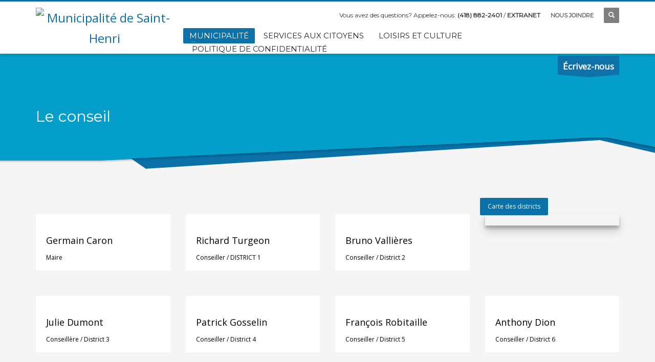

--- FILE ---
content_type: text/html
request_url: https://www.saint-henri.ca/conseil/
body_size: 35063
content:
<!DOCTYPE html>
<html lang="fr-FR">
<head>
<meta charset="UTF-8"/>
<meta name="twitter:widgets:csp" content="on"/>
<link rel="profile" href="https://gmpg.org/xfn/11"/>
<link rel="pingback" href="https://www.saint-henri.ca/xmlrpc.php"/>
<title>Le conseil municipal &#8211; Municipalité de Saint-Henri</title>
<meta name='robots' content='max-image-preview:large' />
<link rel='dns-prefetch' href='//www.google.com' />
<link rel='dns-prefetch' href='//fonts.googleapis.com' />
<link rel="alternate" type="application/rss+xml" title="Municipalité de Saint-Henri &raquo; Flux" href="https://www.saint-henri.ca/feed/" />
<link rel="alternate" type="application/rss+xml" title="Municipalité de Saint-Henri &raquo; Flux des commentaires" href="https://www.saint-henri.ca/comments/feed/" />
<style>[consent-id]:not(.rcb-content-blocker):not([consent-transaction-complete]):not([consent-visual-use-parent^="children:"]):not([consent-confirm]){opacity:0!important;}
.rcb-content-blocker+.rcb-content-blocker-children-fallback~*{display:none!important;}</style><script data-cfasync="false" type="text/javascript" src="https://www.saint-henri.ca/wp-content/f6865f70bd9adbe92f8baf091e7f5e55/dist/1784852089.js?ver=975c5defe73b4b2fde03afbaa384a541" id="real-cookie-banner-vendor-real-cookie-banner-banner-js"></script>
<script type="application/json" data-skip-lazy-load="js-extra" data-skip-moving="true" data-no-defer nitro-exclude data-alt-type="application/ld+json" data-dont-merge data-wpmeteor-nooptimize="true" data-cfasync="false" id="af746fe756c9ab21291f3bc23d0f008f01-js-extra">{"slug":"real-cookie-banner","textDomain":"real-cookie-banner","version":"5.2.10","restUrl":"https:\/\/www.saint-henri.ca\/wp-json\/real-cookie-banner\/v1\/","restNamespace":"real-cookie-banner\/v1","restPathObfuscateOffset":"33480f7b2e6dc9cd","restRoot":"https:\/\/www.saint-henri.ca\/wp-json\/","restQuery":{"_v":"5.2.10","_locale":"user"},"restNonce":"901cee288d","restRecreateNonceEndpoint":"https:\/\/www.saint-henri.ca\/wp-admin\/admin-ajax.php?action=rest-nonce","publicUrl":"https:\/\/www.saint-henri.ca\/wp-content\/plugins\/real-cookie-banner\/public\/","chunkFolder":"dist","chunksLanguageFolder":"https:\/\/www.saint-henri.ca\/wp-content\/languages\/mo-cache\/real-cookie-banner\/","chunks":{"chunk-config-tab-blocker.lite.js":["fr_FR-83d48f038e1cf6148175589160cda67e","fr_FR-e5c2f3318cd06f18a058318f5795a54b","fr_FR-76129424d1eb6744d17357561a128725","fr_FR-d3d8ada331df664d13fa407b77bc690b"],"chunk-config-tab-blocker.pro.js":["fr_FR-ddf5ae983675e7b6eec2afc2d53654a2","fr_FR-487d95eea292aab22c80aa3ae9be41f0","fr_FR-ab0e642081d4d0d660276c9cebfe9f5d","fr_FR-0f5f6074a855fa677e6086b82145bd50"],"chunk-config-tab-consent.lite.js":["fr_FR-3823d7521a3fc2857511061e0d660408"],"chunk-config-tab-consent.pro.js":["fr_FR-9cb9ecf8c1e8ce14036b5f3a5e19f098"],"chunk-config-tab-cookies.lite.js":["fr_FR-1a51b37d0ef409906245c7ed80d76040","fr_FR-e5c2f3318cd06f18a058318f5795a54b","fr_FR-76129424d1eb6744d17357561a128725"],"chunk-config-tab-cookies.pro.js":["fr_FR-572ee75deed92e7a74abba4b86604687","fr_FR-487d95eea292aab22c80aa3ae9be41f0","fr_FR-ab0e642081d4d0d660276c9cebfe9f5d"],"chunk-config-tab-dashboard.lite.js":["fr_FR-f843c51245ecd2b389746275b3da66b6"],"chunk-config-tab-dashboard.pro.js":["fr_FR-ae5ae8f925f0409361cfe395645ac077"],"chunk-config-tab-import.lite.js":["fr_FR-66df94240f04843e5a208823e466a850"],"chunk-config-tab-import.pro.js":["fr_FR-e5fee6b51986d4ff7a051d6f6a7b076a"],"chunk-config-tab-licensing.lite.js":["fr_FR-e01f803e4093b19d6787901b9591b5a6"],"chunk-config-tab-licensing.pro.js":["fr_FR-4918ea9704f47c2055904e4104d4ffba"],"chunk-config-tab-scanner.lite.js":["fr_FR-b10b39f1099ef599835c729334e38429"],"chunk-config-tab-scanner.pro.js":["fr_FR-752a1502ab4f0bebfa2ad50c68ef571f"],"chunk-config-tab-settings.lite.js":["fr_FR-37978e0b06b4eb18b16164a2d9c93a2c"],"chunk-config-tab-settings.pro.js":["fr_FR-e59d3dcc762e276255c8989fbd1f80e3"],"chunk-config-tab-tcf.lite.js":["fr_FR-4f658bdbf0aa370053460bc9e3cd1f69","fr_FR-e5c2f3318cd06f18a058318f5795a54b","fr_FR-d3d8ada331df664d13fa407b77bc690b"],"chunk-config-tab-tcf.pro.js":["fr_FR-e1e83d5b8a28f1f91f63b9de2a8b181a","fr_FR-487d95eea292aab22c80aa3ae9be41f0","fr_FR-0f5f6074a855fa677e6086b82145bd50"]},"others":{"customizeValuesBanner":"{\"layout\":{\"type\":\"dialog\",\"maxHeightEnabled\":true,\"maxHeight\":740,\"dialogMaxWidth\":530,\"dialogPosition\":\"middleCenter\",\"dialogMargin\":[0,0,0,0],\"bannerPosition\":\"bottom\",\"bannerMaxWidth\":1024,\"dialogBorderRadius\":3,\"borderRadius\":5,\"animationIn\":\"slideInUp\",\"animationInDuration\":500,\"animationInOnlyMobile\":true,\"animationOut\":\"none\",\"animationOutDuration\":500,\"animationOutOnlyMobile\":true,\"overlay\":true,\"overlayBg\":\"#000000\",\"overlayBgAlpha\":50,\"overlayBlur\":2},\"decision\":{\"acceptAll\":\"button\",\"acceptEssentials\":\"button\",\"showCloseIcon\":false,\"acceptIndividual\":\"link\",\"buttonOrder\":\"all,essential,save,individual\",\"showGroups\":false,\"groupsFirstView\":false,\"saveButton\":\"always\"},\"design\":{\"bg\":\"#ffffff\",\"textAlign\":\"center\",\"linkTextDecoration\":\"underline\",\"borderWidth\":0,\"borderColor\":\"#ffffff\",\"fontSize\":13,\"fontColor\":\"#2b2b2b\",\"fontInheritFamily\":true,\"fontFamily\":\"Arial, Helvetica, sans-serif\",\"fontWeight\":\"normal\",\"boxShadowEnabled\":true,\"boxShadowOffsetX\":0,\"boxShadowOffsetY\":5,\"boxShadowBlurRadius\":13,\"boxShadowSpreadRadius\":0,\"boxShadowColor\":\"#000000\",\"boxShadowColorAlpha\":20},\"headerDesign\":{\"inheritBg\":true,\"bg\":\"#f4f4f4\",\"inheritTextAlign\":true,\"textAlign\":\"center\",\"padding\":[17,20,15,20],\"logo\":\"\",\"logoRetina\":\"\",\"logoMaxHeight\":40,\"logoPosition\":\"left\",\"logoMargin\":[5,15,5,15],\"fontSize\":20,\"fontColor\":\"#2b2b2b\",\"fontInheritFamily\":true,\"fontFamily\":\"Arial, Helvetica, sans-serif\",\"fontWeight\":\"normal\",\"borderWidth\":1,\"borderColor\":\"#efefef\"},\"bodyDesign\":{\"padding\":[15,20,5,20],\"descriptionInheritFontSize\":true,\"descriptionFontSize\":13,\"dottedGroupsInheritFontSize\":true,\"dottedGroupsFontSize\":13,\"dottedGroupsBulletColor\":\"#15779b\",\"teachingsInheritTextAlign\":true,\"teachingsTextAlign\":\"center\",\"teachingsSeparatorActive\":true,\"teachingsSeparatorWidth\":50,\"teachingsSeparatorHeight\":1,\"teachingsSeparatorColor\":\"#15779b\",\"teachingsInheritFontSize\":false,\"teachingsFontSize\":12,\"teachingsInheritFontColor\":false,\"teachingsFontColor\":\"#757575\",\"accordionMargin\":[10,0,5,0],\"accordionPadding\":[5,10,5,10],\"accordionArrowType\":\"outlined\",\"accordionArrowColor\":\"#15779b\",\"accordionBg\":\"#ffffff\",\"accordionActiveBg\":\"#f9f9f9\",\"accordionHoverBg\":\"#efefef\",\"accordionBorderWidth\":1,\"accordionBorderColor\":\"#efefef\",\"accordionTitleFontSize\":12,\"accordionTitleFontColor\":\"#2b2b2b\",\"accordionTitleFontWeight\":\"normal\",\"accordionDescriptionMargin\":[5,0,0,0],\"accordionDescriptionFontSize\":12,\"accordionDescriptionFontColor\":\"#757575\",\"accordionDescriptionFontWeight\":\"normal\",\"acceptAllOneRowLayout\":false,\"acceptAllPadding\":[10,10,10,10],\"acceptAllBg\":\"#15779b\",\"acceptAllTextAlign\":\"center\",\"acceptAllFontSize\":18,\"acceptAllFontColor\":\"#ffffff\",\"acceptAllFontWeight\":\"normal\",\"acceptAllBorderWidth\":0,\"acceptAllBorderColor\":\"#000000\",\"acceptAllHoverBg\":\"#11607d\",\"acceptAllHoverFontColor\":\"#ffffff\",\"acceptAllHoverBorderColor\":\"#000000\",\"acceptEssentialsUseAcceptAll\":true,\"acceptEssentialsButtonType\":\"\",\"acceptEssentialsPadding\":[10,10,10,10],\"acceptEssentialsBg\":\"#efefef\",\"acceptEssentialsTextAlign\":\"center\",\"acceptEssentialsFontSize\":18,\"acceptEssentialsFontColor\":\"#0a0a0a\",\"acceptEssentialsFontWeight\":\"normal\",\"acceptEssentialsBorderWidth\":0,\"acceptEssentialsBorderColor\":\"#000000\",\"acceptEssentialsHoverBg\":\"#e8e8e8\",\"acceptEssentialsHoverFontColor\":\"#000000\",\"acceptEssentialsHoverBorderColor\":\"#000000\",\"acceptIndividualPadding\":[5,5,5,5],\"acceptIndividualBg\":\"#ffffff\",\"acceptIndividualTextAlign\":\"center\",\"acceptIndividualFontSize\":16,\"acceptIndividualFontColor\":\"#15779b\",\"acceptIndividualFontWeight\":\"normal\",\"acceptIndividualBorderWidth\":0,\"acceptIndividualBorderColor\":\"#000000\",\"acceptIndividualHoverBg\":\"#ffffff\",\"acceptIndividualHoverFontColor\":\"#11607d\",\"acceptIndividualHoverBorderColor\":\"#000000\"},\"footerDesign\":{\"poweredByLink\":true,\"inheritBg\":false,\"bg\":\"#fcfcfc\",\"inheritTextAlign\":true,\"textAlign\":\"center\",\"padding\":[10,20,15,20],\"fontSize\":14,\"fontColor\":\"#757474\",\"fontInheritFamily\":true,\"fontFamily\":\"Arial, Helvetica, sans-serif\",\"fontWeight\":\"normal\",\"hoverFontColor\":\"#2b2b2b\",\"borderWidth\":1,\"borderColor\":\"#efefef\",\"languageSwitcher\":\"flags\"},\"texts\":{\"headline\":\"Pr\\u00e9f\\u00e9rences en mati\\u00e8re de confidentialit\\u00e9\",\"description\":\"Nous utilisons des cookies et des technologies similaires sur notre site web et traitons vos donn\\u00e9es personnelles (par exemple votre adresse IP), par exemple pour personnaliser le contenu et les publicit\\u00e9s, pour int\\u00e9grer des m\\u00e9dias de fournisseurs tiers ou pour analyser le trafic sur notre site web. Le traitement des donn\\u00e9es peut \\u00e9galement r\\u00e9sulter de l'installation de cookies. Nous partageons ces donn\\u00e9es avec des tiers que nous d\\u00e9signons dans les param\\u00e8tres de confidentialit\\u00e9.<br \\\/><br \\\/>Le traitement des donn\\u00e9es peut avoir lieu avec votre consentement ou sur la base d'un int\\u00e9r\\u00eat l\\u00e9gitime, auquel vous pouvez vous opposer dans les param\\u00e8tres de confidentialit\\u00e9. Vous avez le droit de ne pas donner votre consentement et de le modifier ou de le r\\u00e9voquer ult\\u00e9rieurement. Pour plus d'informations sur l'utilisation de vos donn\\u00e9es, veuillez consulter notre {{privacyPolicy}}privacy policy{{\\\/privacyPolicy}}.\",\"acceptAll\":\"Accepter tout\",\"acceptEssentials\":\"Continuer sans consentement\",\"acceptIndividual\":\"D\\u00e9finir les param\\u00e8tres de confidentialit\\u00e9 individuellement\",\"poweredBy\":\"1\",\"dataProcessingInUnsafeCountries\":\"Certains services traitent des donn\\u00e9es \\u00e0 caract\\u00e8re personnel dans des pays tiers peu s\\u00fbrs. En donnant votre accord, vous consentez \\u00e9galement au traitement des donn\\u00e9es des services labellis\\u00e9s par {{legalBasis}}, avec des risques tels que des recours juridiques inad\\u00e9quats, un acc\\u00e8s non autoris\\u00e9 par les autorit\\u00e9s sans information ou possibilit\\u00e9 d'objection, un transfert non autoris\\u00e9 \\u00e0 des tiers, et des mesures de s\\u00e9curit\\u00e9 des donn\\u00e9es inad\\u00e9quates.\",\"ageNoticeBanner\":\"Vous avez moins de {{minAge}} ans ? Dans ce cas, vous ne pouvez pas accepter les services facultatifs. Demandez \\u00e0 vos parents ou \\u00e0 vos tuteurs l\\u00e9gaux d'accepter ces services avec vous.\",\"ageNoticeBlocker\":\"Vous avez moins de {{minAge}} ans ? Malheureusement, vous n'\\u00eates pas autoris\\u00e9 \\u00e0 accepter ce service pour visualiser ce contenu. Veuillez demander \\u00e0 vos parents ou tuteurs d'accepter le service avec vous !\",\"listServicesNotice\":\"En acceptant tous les services, vous autorisez le chargement de {{services}}. Ces services sont divis\\u00e9s en groupes {{serviceGroups}} en fonction de leur finalit\\u00e9 (appartenance marqu\\u00e9e par des nombres en exposant).\",\"listServicesLegitimateInterestNotice\":\"En outre, les {{services}} sont charg\\u00e9s sur la base d'un int\\u00e9r\\u00eat l\\u00e9gitime.\",\"consentForwardingExternalHosts\":\"Votre consentement s'applique \\u00e9galement aux {{websites}}.\",\"blockerHeadline\":\"{{name}} bloqu\\u00e9 en raison des param\\u00e8tres de confidentialit\\u00e9\",\"blockerLinkShowMissing\":\"Afficher tous les services pour lesquels vous devez encore donner votre accord\",\"blockerLoadButton\":\"Accepter les services et charger le contenu\",\"blockerAcceptInfo\":\"Le chargement du contenu bloqu\\u00e9 modifiera vos param\\u00e8tres de confidentialit\\u00e9. Le contenu de ce service ne sera plus bloqu\\u00e9 \\u00e0 l'avenir.\",\"stickyHistory\":\"Historique des param\\u00e8tres de confidentialit\\u00e9\",\"stickyRevoke\":\"Retirer les consentements\",\"stickyRevokeSuccessMessage\":\"Vous avez retir\\u00e9 avec succ\\u00e8s votre consentement pour les services avec ses cookies et le traitement des donn\\u00e9es \\u00e0 caract\\u00e8re personnel. La page va \\u00eatre recharg\\u00e9e maintenant !\",\"stickyChange\":\"Modifier les param\\u00e8tres de confidentialit\\u00e9\"},\"individualLayout\":{\"inheritDialogMaxWidth\":false,\"dialogMaxWidth\":970,\"inheritBannerMaxWidth\":true,\"bannerMaxWidth\":1980,\"descriptionTextAlign\":\"left\"},\"group\":{\"checkboxBg\":\"#f0f0f0\",\"checkboxBorderWidth\":1,\"checkboxBorderColor\":\"#d2d2d2\",\"checkboxActiveColor\":\"#ffffff\",\"checkboxActiveBg\":\"#15779b\",\"checkboxActiveBorderColor\":\"#11607d\",\"groupInheritBg\":true,\"groupBg\":\"#f4f4f4\",\"groupPadding\":[15,15,15,15],\"groupSpacing\":10,\"groupBorderRadius\":5,\"groupBorderWidth\":1,\"groupBorderColor\":\"#f4f4f4\",\"headlineFontSize\":16,\"headlineFontWeight\":\"normal\",\"headlineFontColor\":\"#2b2b2b\",\"descriptionFontSize\":14,\"descriptionFontColor\":\"#757575\",\"linkColor\":\"#757575\",\"linkHoverColor\":\"#2b2b2b\",\"detailsHideLessRelevant\":true},\"saveButton\":{\"useAcceptAll\":true,\"type\":\"button\",\"padding\":[10,10,10,10],\"bg\":\"#efefef\",\"textAlign\":\"center\",\"fontSize\":18,\"fontColor\":\"#0a0a0a\",\"fontWeight\":\"normal\",\"borderWidth\":0,\"borderColor\":\"#000000\",\"hoverBg\":\"#e8e8e8\",\"hoverFontColor\":\"#000000\",\"hoverBorderColor\":\"#000000\"},\"individualTexts\":{\"headline\":\"Pr\\u00e9f\\u00e9rences individuelles en mati\\u00e8re de respect de la vie priv\\u00e9e\",\"description\":\"Nous utilisons des cookies et des technologies similaires sur notre site web et traitons vos donn\\u00e9es personnelles (par exemple votre adresse IP), par exemple pour personnaliser le contenu et les publicit\\u00e9s, pour int\\u00e9grer des m\\u00e9dias de fournisseurs tiers ou pour analyser le trafic sur notre site web. Le traitement des donn\\u00e9es peut \\u00e9galement r\\u00e9sulter de l'installation de cookies. Nous partageons ces donn\\u00e9es avec des tiers que nous d\\u00e9signons dans les param\\u00e8tres de confidentialit\\u00e9.<br \\\/><br \\\/>Le traitement des donn\\u00e9es peut avoir lieu avec votre consentement ou sur la base d'un int\\u00e9r\\u00eat l\\u00e9gitime, auquel vous pouvez vous opposer dans les param\\u00e8tres de confidentialit\\u00e9. Vous avez le droit de ne pas donner votre consentement et de le modifier ou de le r\\u00e9voquer ult\\u00e9rieurement. Pour plus d'informations sur l'utilisation de vos donn\\u00e9es, veuillez consulter notre {{privacyPolicy}}privacy policy{{\\\/privacyPolicy}}.<br \\\/><br \\\/>Vous trouverez ci-dessous un aper\\u00e7u de tous les services utilis\\u00e9s par ce site web. Vous pouvez consulter des informations d\\u00e9taill\\u00e9es sur chaque service et les accepter individuellement ou exercer votre droit d'opposition.\",\"save\":\"Sauvegarder les choix personnalis\\u00e9s\",\"showMore\":\"Afficher les informations sur le service\",\"hideMore\":\"Masquer les informations sur les services\",\"postamble\":\"\"},\"mobile\":{\"enabled\":true,\"maxHeight\":400,\"hideHeader\":false,\"alignment\":\"bottom\",\"scalePercent\":90,\"scalePercentVertical\":-50},\"sticky\":{\"enabled\":false,\"animationsEnabled\":true,\"alignment\":\"left\",\"bubbleBorderRadius\":50,\"icon\":\"fingerprint\",\"iconCustom\":\"\",\"iconCustomRetina\":\"\",\"iconSize\":30,\"iconColor\":\"#ffffff\",\"bubbleMargin\":[10,20,20,20],\"bubblePadding\":15,\"bubbleBg\":\"#15779b\",\"bubbleBorderWidth\":0,\"bubbleBorderColor\":\"#10556f\",\"boxShadowEnabled\":true,\"boxShadowOffsetX\":0,\"boxShadowOffsetY\":2,\"boxShadowBlurRadius\":5,\"boxShadowSpreadRadius\":1,\"boxShadowColor\":\"#105b77\",\"boxShadowColorAlpha\":40,\"bubbleHoverBg\":\"#ffffff\",\"bubbleHoverBorderColor\":\"#000000\",\"hoverIconColor\":\"#000000\",\"hoverIconCustom\":\"\",\"hoverIconCustomRetina\":\"\",\"menuFontSize\":16,\"menuBorderRadius\":5,\"menuItemSpacing\":10,\"menuItemPadding\":[5,10,5,10]},\"customCss\":{\"css\":\"\",\"antiAdBlocker\":\"y\"}}","isPro":false,"showProHints":false,"proUrl":"https:\/\/devowl.io\/go\/real-cookie-banner?source=rcb-lite","showLiteNotice":true,"frontend":{"groups":"[{\"id\":494,\"name\":\"Essentiel\",\"slug\":\"essentiel\",\"description\":\"Les services essentiels sont n\\u00e9cessaires \\u00e0 la fonctionnalit\\u00e9 de base du site web. Ils ne contiennent que des services techniquement n\\u00e9cessaires. Il n'est pas possible de s'opposer \\u00e0 ces services.\",\"isEssential\":true,\"isDefault\":true,\"items\":[{\"id\":17826,\"name\":\"Real Cookie Banner\",\"purpose\":\"Real Cookie Banner demande aux visiteurs du site web leur consentement pour installer des cookies et traiter des donn\\u00e9es personnelles. A cette fin, un UUID (identification pseudonyme de l'utilisateur) est attribu\\u00e9 \\u00e0 chaque visiteur du site web, qui est valable jusqu'\\u00e0 l'expiration du cookie pour m\\u00e9moriser le consentement. Les cookies sont utilis\\u00e9s pour tester si les cookies peuvent \\u00eatre install\\u00e9s, pour stocker la r\\u00e9f\\u00e9rence au consentement document\\u00e9, pour stocker quels services de quels groupes de services le visiteur a consenti, et, si le consentement est obtenu dans le cadre de 'Transparency & Consent Framework' (TCF), pour stocker le consentement dans les partenaires TCF, les objectifs, les objectifs sp\\u00e9ciaux, les caract\\u00e9ristiques et les caract\\u00e9ristiques sp\\u00e9ciales. Dans le cadre de l'obligation de divulgation conform\\u00e9ment au RGPD, le consentement recueilli est enti\\u00e8rement document\\u00e9. Cela inclut, outre les services et groupes de services auxquels le visiteur a consenti, et si le consentement est obtenu conform\\u00e9ment \\u00e0 la norme TCF, \\u00e0 quels partenaires TCF, finalit\\u00e9s et caract\\u00e9ristiques le visiteur a consenti, tous les param\\u00e8tres de la banni\\u00e8re de cookies au moment du consentement ainsi que les circonstances techniques (par exemple, la taille de la zone affich\\u00e9e au moment du consentement) et les interactions de l'utilisateur (par exemple, cliquer sur des boutons) qui ont conduit au consentement. Le consentement est recueilli une fois par langue.\",\"providerContact\":{\"phone\":\"\",\"email\":\"\",\"link\":\"\"},\"isProviderCurrentWebsite\":true,\"provider\":\"\",\"uniqueName\":\"\",\"isEmbeddingOnlyExternalResources\":false,\"legalBasis\":\"legal-requirement\",\"dataProcessingInCountries\":[],\"dataProcessingInCountriesSpecialTreatments\":[],\"technicalDefinitions\":[{\"type\":\"http\",\"name\":\"real_cookie_banner*\",\"host\":\".saint-henri.ca\",\"duration\":365,\"durationUnit\":\"d\",\"isSessionDuration\":false,\"purpose\":\"Identifiant unique pour le consentement, mais pas pour le visiteur du site web. Hachure de r\\u00e9vision pour les param\\u00e8tres de la banni\\u00e8re des cookies (textes, couleurs, caract\\u00e9ristiques, groupes de services, services, bloqueurs de contenu, etc.) ID des services et groupes de services autoris\\u00e9s.\"},{\"type\":\"http\",\"name\":\"real_cookie_banner*-tcf\",\"host\":\".saint-henri.ca\",\"duration\":365,\"durationUnit\":\"d\",\"isSessionDuration\":false,\"purpose\":\"Consentements recueillis dans le cadre du TCF et stock\\u00e9s dans le format TC String, y compris les fournisseurs du TCF, les objectifs, les objectifs sp\\u00e9ciaux, les caract\\u00e9ristiques et les caract\\u00e9ristiques sp\\u00e9ciales.\"},{\"type\":\"http\",\"name\":\"real_cookie_banner*-gcm\",\"host\":\".saint-henri.ca\",\"duration\":365,\"durationUnit\":\"d\",\"isSessionDuration\":false,\"purpose\":\"Les consentements relatifs aux types de consentement (finalit\\u00e9s) collect\\u00e9s dans le cadre du mode de consentement de Google sont stock\\u00e9s pour tous les services compatibles avec le mode de consentement de Google.\"},{\"type\":\"http\",\"name\":\"real_cookie_banner-test\",\"host\":\".saint-henri.ca\",\"duration\":365,\"durationUnit\":\"d\",\"isSessionDuration\":false,\"purpose\":\"Cookie mis en place pour tester la fonctionnalit\\u00e9 des cookies HTTP. Il est supprim\\u00e9 imm\\u00e9diatement apr\\u00e8s le test.\"},{\"type\":\"local\",\"name\":\"real_cookie_banner*\",\"host\":\"https:\\\/\\\/www.saint-henri.ca\",\"duration\":1,\"durationUnit\":\"d\",\"isSessionDuration\":false,\"purpose\":\"Identifiant unique pour le consentement, mais pas pour le visiteur du site web. Hachure de r\\u00e9vision pour les param\\u00e8tres de la banni\\u00e8re des cookies (textes, couleurs, caract\\u00e9ristiques, groupes de services, services, bloqueurs de contenu, etc.) Identifiant des services et des groupes de services autoris\\u00e9s. N'est stock\\u00e9 que jusqu'\\u00e0 ce que le consentement soit document\\u00e9 sur le serveur du site web.\"},{\"type\":\"local\",\"name\":\"real_cookie_banner*-tcf\",\"host\":\"https:\\\/\\\/www.saint-henri.ca\",\"duration\":1,\"durationUnit\":\"d\",\"isSessionDuration\":false,\"purpose\":\"Les consentements recueillis dans le cadre du TCF sont stock\\u00e9s dans le format TC String, y compris les fournisseurs du TCF, les objectifs, les objectifs sp\\u00e9ciaux, les caract\\u00e9ristiques et les caract\\u00e9ristiques sp\\u00e9ciales. Ils ne sont stock\\u00e9s que jusqu'\\u00e0 ce que le consentement soit document\\u00e9 sur le serveur du site web.\"},{\"type\":\"local\",\"name\":\"real_cookie_banner*-gcm\",\"host\":\"https:\\\/\\\/www.saint-henri.ca\",\"duration\":1,\"durationUnit\":\"d\",\"isSessionDuration\":false,\"purpose\":\"Les consentements recueillis dans le cadre du mode de consentement de Google sont stock\\u00e9s dans les types de consentement (finalit\\u00e9s) pour tous les services compatibles avec le mode de consentement de Google. Il n'est stock\\u00e9 que jusqu'\\u00e0 ce que le consentement soit document\\u00e9 sur le serveur du site web.\"},{\"type\":\"local\",\"name\":\"real_cookie_banner-consent-queue*\",\"host\":\"https:\\\/\\\/www.saint-henri.ca\",\"duration\":1,\"durationUnit\":\"d\",\"isSessionDuration\":false,\"purpose\":\"Mise en cache locale de la s\\u00e9lection dans une banni\\u00e8re de cookies jusqu'\\u00e0 ce que le serveur documente le consentement ; documentation p\\u00e9riodique ou tentative de changement de page si le serveur n'est pas disponible ou surcharg\\u00e9.\"}],\"codeDynamics\":[],\"providerPrivacyPolicyUrl\":\"\",\"providerLegalNoticeUrl\":\"\",\"tagManagerOptInEventName\":\"\",\"tagManagerOptOutEventName\":\"\",\"googleConsentModeConsentTypes\":[],\"executePriority\":10,\"codeOptIn\":\"\",\"executeCodeOptInWhenNoTagManagerConsentIsGiven\":false,\"codeOptOut\":\"\",\"executeCodeOptOutWhenNoTagManagerConsentIsGiven\":false,\"deleteTechnicalDefinitionsAfterOptOut\":false,\"codeOnPageLoad\":\"\",\"presetId\":\"real-cookie-banner\"}]}]","links":[{"id":17825,"label":"Politique de confidentialit\u00e9","pageType":"privacyPolicy","isExternalUrl":false,"pageId":15527,"url":"https:\/\/www.saint-henri.ca\/politique-de-confidentialite\/","hideCookieBanner":true,"isTargetBlank":true}],"websiteOperator":{"address":"Municipalit\u00e9 de Saint-Henri","country":"CA","contactEmail":"base64-encoded:aW5mb0BzYWludC1oZW5yaS5jYQ==","contactPhone":"","contactFormUrl":false},"blocker":[],"languageSwitcher":[],"predefinedDataProcessingInSafeCountriesLists":{"GDPR":["AT","BE","BG","HR","CY","CZ","DK","EE","FI","FR","DE","GR","HU","IE","IS","IT","LI","LV","LT","LU","MT","NL","NO","PL","PT","RO","SK","SI","ES","SE"],"DSG":["CH"],"GDPR+DSG":[],"ADEQUACY_EU":["AD","AR","CA","FO","GG","IL","IM","JP","JE","NZ","KR","CH","GB","UY","US"],"ADEQUACY_CH":["DE","AD","AR","AT","BE","BG","CA","CY","HR","DK","ES","EE","FI","FR","GI","GR","GG","HU","IM","FO","IE","IS","IL","IT","JE","LV","LI","LT","LU","MT","MC","NO","NZ","NL","PL","PT","CZ","RO","GB","SK","SI","SE","UY","US"]},"decisionCookieName":"real_cookie_banner-v:3_blog:1_path:fa9c41c","revisionHash":"026f2ca552f2182692738d92367fddf0","territorialLegalBasis":["gdpr-eprivacy"],"setCookiesViaManager":"none","isRespectDoNotTrack":false,"failedConsentDocumentationHandling":"essentials","isAcceptAllForBots":true,"isDataProcessingInUnsafeCountries":false,"isAgeNotice":true,"ageNoticeAgeLimit":16,"isListServicesNotice":true,"isBannerLessConsent":false,"isTcf":false,"isGcm":false,"isGcmListPurposes":false,"hasLazyData":false},"anonymousContentUrl":"https:\/\/www.saint-henri.ca\/wp-content\/f6865f70bd9adbe92f8baf091e7f5e55\/dist\/","anonymousHash":"f6865f70bd9adbe92f8baf091e7f5e55","hasDynamicPreDecisions":false,"isLicensed":true,"isDevLicense":false,"multilingualSkipHTMLForTag":"","isCurrentlyInTranslationEditorPreview":false,"defaultLanguage":"","currentLanguage":"","activeLanguages":[],"context":"","iso3166OneAlpha2":{"AF":"Afghanistan","ZA":"Afrique du Sud","AL":"Albanie","DZ":"Alg\u00e9rie","DE":"Allemagne","AD":"Andore","AO":"Angola","AI":"Anguilla","AQ":"Antarctique","AG":"Antigua-et-Barbuda","AN":"Antilles N\u00e9erlandaises","SA":"Arabie Saoudite","AR":"Argentine","AM":"Arm\u00e9nie","AW":"Aruba","AU":"Australie","AT":"Autriche","AZ":"Azerba\u00efdjan","BS":"Bahamas","BH":"Bahre\u00efn","BD":"Bangladesh","BB":"Barbade","BE":"Belgique","BZ":"Belize","BJ":"Benin","BM":"Bermude","BT":"Bhoutan","MM":"Birmanie","BY":"Bi\u00e9lorussie","BO":"Bolivie","BA":"Bosnie et Herz\u00e9govine","BW":"Botswana","BN":"Brunei Darussalam","BR":"Br\u00e9sil","BG":"Bulgarie","BF":"Burkina Faso","BI":"Burundi","KH":"Cambodge","CM":"Cameroun","CA":"Canada","CV":"Cap Vert","BQ":"Cara\u00efbes Pays-Bas","CL":"Chili","CN":"Chine","CY":"Chypre","CO":"Colombie","CG":"Congo","CD":"Congo, R\u00e9publique D\u00e9mocratique","KR":"Cor\u00e9e","KP":"Cor\u00e9e du Nord","CR":"Costa Rica","CI":"Cote D'Ivoire","HR":"Croatie","CU":"Cuba","CW":"Cura\u00e7ao","DK":"Danemark","DJ":"Djibouti","ER":"Erythr\u00e9e","ES":"Espagne","EE":"Estonie","FM":"Etats F\u00e9d\u00e9r\u00e9s de Micron\u00e9sie","FJ":"Fidji","FI":"Finlande","FR":"France","RU":"F\u00e9d\u00e9ration de Russie","GA":"Gabon","GM":"Gambie","GH":"Ghana","GI":"Gibraltar","GD":"Grenade","GL":"Groenland","GR":"Gr\u00e8ce","GP":"Guadeloupe","GU":"Guam","GT":"Guatemala","GG":"Guernesey","GN":"Guin\u00e9e","GQ":"Guin\u00e9e \u00e9quatoriale","GW":"Guin\u00e9e-Bissau","GY":"Guyane","GF":"Guyane fran\u00e7aise","GS":"G\u00e9orgie du Sud et \u00eeles Sandwich.","HT":"Ha\u00efti","HN":"Honduras","HK":"Hong Kong","HU":"Hongrie","IN":"Inde","ID":"Indon\u00e9sie","IQ":"Irak","IE":"Irlande","IS":"Islande","IL":"Isra\u00ebl","IT":"Italie","LY":"Jamahiriya Arabe Libyenne","JM":"Jama\u00efque","JP":"Japon","JE":"Jersey","JO":"Jordanie","KZ":"Kazakhstan","KE":"Kenya","KG":"Kirghizistan","KI":"Kiribati","XK":"Kosovo","KW":"Kowe\u00eft","CX":"L'\u00eele de Christmas","DM":"La Dominique","GE":"La G\u00e9orgie","SV":"Le Salvador","KM":"Les Comores","AS":"Les Samoa am\u00e9ricaines","LS":"Lesotho","LV":"Lettonie","LB":"Liban","LR":"Lib\u00e9ria","LI":"Liechtenstein","LT":"Lituanie","LU":"Luxembourg","MO":"Macao","MK":"Mac\u00e9doine","MG":"Madagascar","MY":"Malaisie","MW":"Malawi","MV":"Maldives","ML":"Mali","MT":"Malte","MA":"Maroc","MQ":"Martinique","MU":"Maurice","MR":"Mauritanie","YT":"Mayotte","MX":"Mexique","MD":"Moldavie","MC":"Monaco","MN":"Mongolie","MS":"Montserrat","ME":"Mont\u00e9n\u00e9gro","MZ":"Mozambique","NA":"Namibie","NR":"Nauru","NI":"Nicaragua","NE":"Niger","NG":"Nig\u00e9ria","NU":"Niue","NO":"Norv\u00e8ge","NC":"Nouvelle-Cal\u00e9donie","NZ":"Nouvelle-Z\u00e9lande","NP":"N\u00e9pal","OM":"Oman","UG":"Ouganda","UZ":"Ouzb\u00e9kistan","PK":"Pakistan","PW":"Palau","PA":"Panama","PG":"Papouasie-Nouvelle-Guin\u00e9e","PY":"Paraguay","NL":"Pays-Bas","PH":"Philippines","PN":"Pitcairn","PL":"Pologne","PF":"Polyn\u00e9sie fran\u00e7aise","PR":"Porto Rico","PT":"Portugal","PE":"P\u00e9rou","QA":"Qatar","RO":"Roumanie","GB":"Royaume-Uni","RW":"Rwanda","SY":"R\u00e9publique Arabe Syrienne","LA":"R\u00e9publique D\u00e9mocratique Populaire Lao","IR":"R\u00e9publique Islamique d'Iran","CZ":"R\u00e9publique Tch\u00e8que","CF":"R\u00e9publique centrafricaine","DO":"R\u00e9publique dominicaine","RE":"R\u00e9union","EH":"Sahara occidental","BL":"Saint Barth\u00e9lemy","MF":"Saint Martin","PM":"Saint Pierre et Miquelon","KN":"Saint-Kitts-et-Nevis","SM":"Saint-Marin","SX":"Saint-Martin","VA":"Saint-Si\u00e8ge (\u00c9tat de la Cit\u00e9 du Vatican)","VC":"Saint-Vincent-et-les-Grenadines","SH":"Sainte-H\u00e9l\u00e8ne","LC":"Sainte-Lucie","WS":"Samoa","ST":"Sao Tom\u00e9-et-Principe","RS":"Serbie","SC":"Seychelles","SL":"Sierra Leone","SG":"Singapour","SK":"Slovaquie","SI":"Slov\u00e9nie","SO":"Somalie","SD":"Soudan","LK":"Sri Lanka","SS":"Sud Soudan","CH":"Suisse","SR":"Suriname","SE":"Su\u00e8de","SJ":"Svalbard et Jan Mayen","SZ":"Swaziland","SN":"S\u00e9n\u00e9gal","TJ":"Tadjikistan","TZ":"Tanzanie","TW":"Ta\u00efwan","TD":"Tchad","TF":"Terres australes et antarctiques fran\u00e7aises","PS":"Territoire Palestinien Occup\u00e9","IO":"Territoire britannique de l'oc\u00e9an Indien","TH":"Tha\u00eflande","TL":"Timor-Leste","TG":"Togo","TK":"Tokelau","TO":"Tonga","TT":"Trinit\u00e9-et-Tobago","TN":"Tunisie","TM":"Turkm\u00e9nistan","TR":"Turquie","TV":"Tuvalu","UA":"Ukraine","UY":"Uruguay","VU":"Vanuatu","VE":"Venezuela","VN":"Vietnam","WF":"Wallis et Futuna","YE":"Y\u00e9men","ZM":"Zambie","ZW":"Zimbabwe","EG":"\u00c9gypte","AE":"\u00c9mirats arabes unis","EC":"\u00c9quateur","US":"\u00c9tats-Unis","ET":"\u00c9thiopie","BV":"\u00cele Bouvet","HM":"\u00cele Heard et \u00eeles Mcdonald","NF":"\u00cele Norfolk","IM":"\u00cele de Man","AX":"\u00celes Aland","KY":"\u00celes Ca\u00efmans","CC":"\u00celes Cocos (Keeling)","CK":"\u00celes Cook","FK":"\u00celes Falkland (Malvinas)","FO":"\u00celes F\u00e9ro\u00e9","MP":"\u00celes Mariannes du Nord","MH":"\u00celes Marshall","UM":"\u00celes P\u00e9riph\u00e9riques des \u00c9tats-Unis","SB":"\u00celes Salomon","TC":"\u00celes Turks et Caicos","VG":"\u00celes Vierges britanniques","VI":"\u00celes Vierges, \u00c9tats-Unis"},"visualParentSelectors":{".et_pb_video_box":1,".et_pb_video_slider:has(>.et_pb_slider_carousel %s)":"self",".ast-oembed-container":1,".wpb_video_wrapper":1,".gdlr-core-pbf-background-wrap":1},"isPreventPreDecision":false,"isInvalidateImplicitUserConsent":false,"dependantVisibilityContainers":["[role=\"tabpanel\"]",".eael-tab-content-item",".wpcs_content_inner",".op3-contenttoggleitem-content",".op3-popoverlay-content",".pum-overlay","[data-elementor-type=\"popup\"]",".wp-block-ub-content-toggle-accordion-content-wrap",".w-popup-wrap",".oxy-lightbox_inner[data-inner-content=true]",".oxy-pro-accordion_body",".oxy-tab-content",".kt-accordion-panel",".vc_tta-panel-body",".mfp-hide","div[id^=\"tve_thrive_lightbox_\"]",".brxe-xpromodalnestable",".evcal_eventcard",".divioverlay",".et_pb_toggle_content"],"disableDeduplicateExceptions":[".et_pb_video_slider"],"bannerDesignVersion":12,"bannerI18n":{"showMore":"Voir plus","hideMore":"Cacher","showLessRelevantDetails":"Montrer plus de d\u00e9tails (%s)","hideLessRelevantDetails":"Masquer les d\u00e9tails (%s)","other":"Autre","legalBasis":{"label":"Utilisation sur la base juridique de","consentPersonalData":"Consentement au traitement des donn\u00e9es \u00e0 caract\u00e8re personnel","consentStorage":"Consentement au stockage ou \u00e0 l'acc\u00e8s d'informations sur l'\u00e9quipement terminal de l'utilisateur","legitimateInterestPersonalData":"Int\u00e9r\u00eat l\u00e9gitime pour le traitement des donn\u00e9es \u00e0 caract\u00e8re personnel","legitimateInterestStorage":"Fourniture d'un service num\u00e9rique explicitement demand\u00e9 pour stocker ou acc\u00e9der \u00e0 des informations sur l'\u00e9quipement terminal de l'utilisateur","legalRequirementPersonalData":"Respect d'une obligation l\u00e9gale de traitement des donn\u00e9es \u00e0 caract\u00e8re personnel"},"territorialLegalBasisArticles":{"gdpr-eprivacy":{"dataProcessingInUnsafeCountries":"Art. 49, paragraphe 1, point a) RGPD"},"dsg-switzerland":{"dataProcessingInUnsafeCountries":"Art. 17, paragraphe 1, point a) LPD (Suisse)"}},"legitimateInterest":"Int\u00e9r\u00eat l\u00e9gitime","consent":"Consentement","crawlerLinkAlert":"Nous avons constat\u00e9 que vous \u00eates un robot. Seules les personnes physiques peuvent consentir \u00e0 l'utilisation de cookies et au traitement de donn\u00e9es \u00e0 caract\u00e8re personnel. Par cons\u00e9quent, le lien n'a aucune fonction pour vous.","technicalCookieDefinitions":"D\u00e9finitions d'un cookie technique","technicalCookieName":"Nom du cookie technique","usesCookies":"Utilisations des cookies","cookieRefresh":"Actualisation des cookies","usesNonCookieAccess":"Utilise des donn\u00e9es de type cookie (LocalStorage, SessionStorage, IndexDB, etc.)","host":"H\u00e9bergement","duration":"Dur\u00e9e","noExpiration":"Aucune expiration","type":"Type","purpose":"Finalit\u00e9s","purposes":"Finalit\u00e9s","headerTitlePrivacyPolicyHistory":"Historique de vos param\u00e8tres de confidentialit\u00e9","skipToConsentChoices":"Passer aux choix de consentement","historyLabel":"Afficher le consentement de","historyItemLoadError":"La lecture du consentement a \u00e9chou\u00e9. Veuillez r\u00e9essayer plus tard !","historySelectNone":"Pas encore consenti \u00e0","provider":"Fournisseur","providerContactPhone":"T\u00e9l\u00e9phone","providerContactEmail":"Courriel","providerContactLink":"Formulaire de contact","providerPrivacyPolicyUrl":"Politique de Confidentialit\u00e9","providerLegalNoticeUrl":"Mentions l\u00e9gales","nonStandard":"Traitement non standardis\u00e9 des donn\u00e9es","nonStandardDesc":"Certains services installent des cookies et\/ou traitent des donn\u00e9es \u00e0 caract\u00e8re personnel sans respecter les normes de communication du consentement. Ces services sont divis\u00e9s en plusieurs groupes. Les services dits \"essentiels\" sont utilis\u00e9s sur la base de l'int\u00e9r\u00eat l\u00e9gitime et ne peuvent \u00eatre exclus (une objection peut \u00eatre formul\u00e9e par courrier \u00e9lectronique ou par lettre conform\u00e9ment \u00e0 la politique de confidentialit\u00e9), tandis que tous les autres services ne sont utilis\u00e9s qu'apr\u00e8s avoir obtenu le consentement de l'utilisateur.","dataProcessingInThirdCountries":"Traitement des donn\u00e9es dans les pays tiers","safetyMechanisms":{"label":"M\u00e9canismes d'encadrement pour la transmission des donn\u00e9es","standardContractualClauses":"Clauses contractuelles types","adequacyDecision":"D\u00e9cision d'ad\u00e9quation","eu":"UE","switzerland":"Suisse","bindingCorporateRules":"R\u00e8gles d'entreprise contraignantes","contractualGuaranteeSccSubprocessors":"Garantie contractuelle pour les clauses contractuelles types avec les sous-traitants"},"durationUnit":{"n1":{"s":"seconde","m":"minute","h":"heure","d":"jour","mo":"mois","y":"ann\u00e9e"},"nx":{"s":"secondes","m":"minutes","h":"heures","d":"jours","mo":"mois","y":"ann\u00e9es"}},"close":"Fermer","closeWithoutSaving":"Fermer sans sauvegarder","yes":"Oui","no":"Non","unknown":"Inconnu","none":"Aucun","noLicense":"Aucune licence n'est activ\u00e9e - ne pas utiliser pour la production !","devLicense":"Licence du produit non utilisable pour la production !","devLicenseLearnMore":"En savoir plus","devLicenseLink":"https:\/\/devowl.io\/knowledge-base\/license-installation-type\/","andSeparator":" et ","deprecated":{"appropriateSafeguard":"Sauvegarde appropri\u00e9e","dataProcessingInUnsafeCountries":"Traitement des donn\u00e9es dans des pays tiers non s\u00fbrs","legalRequirement":"Conformit\u00e9 avec une obligation l\u00e9gale"}},"pageRequestUuid4":"ad0c0559f-bd79-43f3-83a0-f5d4da35f492","pageByIdUrl":"https:\/\/www.saint-henri.ca?page_id","pluginUrl":"https:\/\/devowl.io\/wordpress-real-cookie-banner\/"}}</script><script data-skip-lazy-load="js-extra" data-skip-moving="true" data-no-defer nitro-exclude data-alt-type="application/ld+json" data-dont-merge data-wpmeteor-nooptimize="true" data-cfasync="false" id="af746fe756c9ab21291f3bc23d0f008f02-js-extra">
(()=>{var x=function (a,b){return-1<["codeOptIn","codeOptOut","codeOnPageLoad","contactEmail"].indexOf(a)&&"string"==typeof b&&b.startsWith("base64-encoded:")?window.atob(b.substr(15)):b},t=(e,t)=>new Proxy(e,{get:(e,n)=>{let r=Reflect.get(e,n);return n===t&&"string"==typeof r&&(r=JSON.parse(r,x),Reflect.set(e,n,r)),r}}),n=JSON.parse(document.getElementById("af746fe756c9ab21291f3bc23d0f008f01-js-extra").innerHTML,x);window.Proxy?n.others.frontend=t(n.others.frontend,"groups"):n.others.frontend.groups=JSON.parse(n.others.frontend.groups,x);window.Proxy?n.others=t(n.others,"customizeValuesBanner"):n.others.customizeValuesBanner=JSON.parse(n.others.customizeValuesBanner,x);;window.realCookieBanner=n;window[Math.random().toString(36)]=n;
})();
</script><script data-cfasync="false" type="text/javascript" id="real-cookie-banner-banner-js-before">
/* <![CDATA[ */
((a,b)=>{a[b]||(a[b]={unblockSync:()=>undefined},["consentSync"].forEach(c=>a[b][c]=()=>({cookie:null,consentGiven:!1,cookieOptIn:!0})),["consent","consentAll","unblock"].forEach(c=>a[b][c]=(...d)=>new Promise(e=>a.addEventListener(b,()=>{a[b][c](...d).then(e)},{once:!0}))))})(window,"consentApi");
//# sourceURL=real-cookie-banner-banner-js-before
/* ]]> */
</script>
<script data-cfasync="false" type="text/javascript" src="https://www.saint-henri.ca/wp-content/f6865f70bd9adbe92f8baf091e7f5e55/dist/172990682.js?ver=64a64f3ab0d5ab261ad8ca6eebf70126" id="real-cookie-banner-banner-js"></script>
<!-- <link rel='stylesheet' id='animate-css-css' href='https://www.saint-henri.ca/wp-content/plugins/real-cookie-banner/public/lib/animate.css/animate.min.css?ver=4.1.1' type='text/css' media='all' /> -->
<link rel="stylesheet" type="text/css" href="//www.saint-henri.ca/wp-content/cache/wpfc-minified/fhwzv8y/bmre1.css" media="all"/>
<link rel="alternate" title="oEmbed (JSON)" type="application/json+oembed" href="https://www.saint-henri.ca/wp-json/oembed/1.0/embed?url=https%3A%2F%2Fwww.saint-henri.ca%2Fconseil%2F" />
<link rel="alternate" title="oEmbed (XML)" type="text/xml+oembed" href="https://www.saint-henri.ca/wp-json/oembed/1.0/embed?url=https%3A%2F%2Fwww.saint-henri.ca%2Fconseil%2F&#038;format=xml" />
<style id='wp-img-auto-sizes-contain-inline-css' type='text/css'>
img:is([sizes=auto i],[sizes^="auto," i]){contain-intrinsic-size:3000px 1500px}
/*# sourceURL=wp-img-auto-sizes-contain-inline-css */
</style>
<!-- <link rel='stylesheet' id='formidable-css' href='https://www.saint-henri.ca/wp-content/plugins/formidable/css/formidableforms.css?ver=1141213' type='text/css' media='all' /> -->
<!-- <link rel='stylesheet' id='pt-cv-public-style-css' href='https://www.saint-henri.ca/wp-content/plugins/content-views-query-and-display-post-page/public/assets/css/cv.css?ver=4.2.1' type='text/css' media='all' /> -->
<!-- <link rel='stylesheet' id='mec-select2-style-css' href='https://www.saint-henri.ca/wp-content/plugins/modern-events-calendar-lite/assets/packages/select2/select2.min.css?ver=6.5.5' type='text/css' media='all' /> -->
<!-- <link rel='stylesheet' id='mec-font-icons-css' href='https://www.saint-henri.ca/wp-content/plugins/modern-events-calendar-lite/assets/css/iconfonts.css?ver=6.9' type='text/css' media='all' /> -->
<!-- <link rel='stylesheet' id='mec-frontend-style-css' href='https://www.saint-henri.ca/wp-content/plugins/modern-events-calendar-lite/assets/css/frontend.min.css?ver=6.5.5' type='text/css' media='all' /> -->
<!-- <link rel='stylesheet' id='mec-tooltip-style-css' href='https://www.saint-henri.ca/wp-content/plugins/modern-events-calendar-lite/assets/packages/tooltip/tooltip.css?ver=6.9' type='text/css' media='all' /> -->
<!-- <link rel='stylesheet' id='mec-tooltip-shadow-style-css' href='https://www.saint-henri.ca/wp-content/plugins/modern-events-calendar-lite/assets/packages/tooltip/tooltipster-sideTip-shadow.min.css?ver=6.9' type='text/css' media='all' /> -->
<!-- <link rel='stylesheet' id='featherlight-css' href='https://www.saint-henri.ca/wp-content/plugins/modern-events-calendar-lite/assets/packages/featherlight/featherlight.css?ver=6.9' type='text/css' media='all' /> -->
<!-- <link rel='stylesheet' id='mec-lity-style-css' href='https://www.saint-henri.ca/wp-content/plugins/modern-events-calendar-lite/assets/packages/lity/lity.min.css?ver=6.9' type='text/css' media='all' /> -->
<!-- <link rel='stylesheet' id='mec-general-calendar-style-css' href='https://www.saint-henri.ca/wp-content/plugins/modern-events-calendar-lite/assets/css/mec-general-calendar.css?ver=6.9' type='text/css' media='all' /> -->
<!-- <link rel='stylesheet' id='ayecode-ui-css' href='https://www.saint-henri.ca/wp-content/plugins/geodirectory/vendor/ayecode/wp-ayecode-ui/assets/css/ayecode-ui-compatibility.css?ver=0.2.42' type='text/css' media='all' /> -->
<link rel="stylesheet" type="text/css" href="//www.saint-henri.ca/wp-content/cache/wpfc-minified/8yewh9oj/bmre1.css" media="all"/>
<style id='ayecode-ui-inline-css' type='text/css'>
body.modal-open #wpadminbar{z-index:999}.embed-responsive-16by9 .fluid-width-video-wrapper{padding:0!important;position:initial}
/*# sourceURL=ayecode-ui-inline-css */
</style>
<link rel='stylesheet' id='zn_all_g_fonts-css' href='//fonts.googleapis.com/css?family=Roboto%3A300%2Cregular%2C700%2C900%7COpen+Sans%7CMontserrat&#038;subset=latin&#038;ver=6.9' type='text/css' media='all' />
<!-- <link rel='stylesheet' id='booked-tooltipster-css' href='https://www.saint-henri.ca/wp-content/plugins/booked/assets/js/tooltipster/css/tooltipster.css?ver=3.3.0' type='text/css' media='all' /> -->
<!-- <link rel='stylesheet' id='booked-tooltipster-theme-css' href='https://www.saint-henri.ca/wp-content/plugins/booked/assets/js/tooltipster/css/themes/tooltipster-light.css?ver=3.3.0' type='text/css' media='all' /> -->
<!-- <link rel='stylesheet' id='booked-animations-css' href='https://www.saint-henri.ca/wp-content/plugins/booked/assets/css/animations.css?ver=2.4.3' type='text/css' media='all' /> -->
<!-- <link rel='stylesheet' id='booked-css-css' href='https://www.saint-henri.ca/wp-content/plugins/booked/dist/booked.css?ver=2.4.3' type='text/css' media='all' /> -->
<link rel="stylesheet" type="text/css" href="//www.saint-henri.ca/wp-content/cache/wpfc-minified/jyq2k16i/bmre1.css" media="all"/>
<style id='booked-css-inline-css' type='text/css'>
#ui-datepicker-div.booked_custom_date_picker table.ui-datepicker-calendar tbody td a.ui-state-active,#ui-datepicker-div.booked_custom_date_picker table.ui-datepicker-calendar tbody td a.ui-state-active:hover,body #booked-profile-page input[type=submit].button-primary:hover,body .booked-list-view button.button:hover, body .booked-list-view input[type=submit].button-primary:hover,body div.booked-calendar input[type=submit].button-primary:hover,body .booked-modal input[type=submit].button-primary:hover,body div.booked-calendar .bc-head,body div.booked-calendar .bc-head .bc-col,body div.booked-calendar .booked-appt-list .timeslot .timeslot-people button:hover,body #booked-profile-page .booked-profile-header,body #booked-profile-page .booked-tabs li.active a,body #booked-profile-page .booked-tabs li.active a:hover,body #booked-profile-page .appt-block .google-cal-button > a:hover,#ui-datepicker-div.booked_custom_date_picker .ui-datepicker-header{ background:#0073AA !important; }body #booked-profile-page input[type=submit].button-primary:hover,body div.booked-calendar input[type=submit].button-primary:hover,body .booked-list-view button.button:hover, body .booked-list-view input[type=submit].button-primary:hover,body .booked-modal input[type=submit].button-primary:hover,body div.booked-calendar .bc-head .bc-col,body div.booked-calendar .booked-appt-list .timeslot .timeslot-people button:hover,body #booked-profile-page .booked-profile-header,body #booked-profile-page .appt-block .google-cal-button > a:hover{ border-color:#0073AA !important; }body div.booked-calendar .bc-row.days,body div.booked-calendar .bc-row.days .bc-col,body .booked-calendarSwitcher.calendar,body #booked-profile-page .booked-tabs,#ui-datepicker-div.booked_custom_date_picker table.ui-datepicker-calendar thead,#ui-datepicker-div.booked_custom_date_picker table.ui-datepicker-calendar thead th{ background:#015e8c !important; }body div.booked-calendar .bc-row.days .bc-col,body #booked-profile-page .booked-tabs{ border-color:#015e8c !important; }#ui-datepicker-div.booked_custom_date_picker table.ui-datepicker-calendar tbody td.ui-datepicker-today a,#ui-datepicker-div.booked_custom_date_picker table.ui-datepicker-calendar tbody td.ui-datepicker-today a:hover,body #booked-profile-page input[type=submit].button-primary,body div.booked-calendar input[type=submit].button-primary,body .booked-list-view button.button, body .booked-list-view input[type=submit].button-primary,body .booked-list-view button.button, body .booked-list-view input[type=submit].button-primary,body .booked-modal input[type=submit].button-primary,body div.booked-calendar .booked-appt-list .timeslot .timeslot-people button,body #booked-profile-page .booked-profile-appt-list .appt-block.approved .status-block,body #booked-profile-page .appt-block .google-cal-button > a,body .booked-modal p.booked-title-bar,body div.booked-calendar .bc-col:hover .date span,body .booked-list-view a.booked_list_date_picker_trigger.booked-dp-active,body .booked-list-view a.booked_list_date_picker_trigger.booked-dp-active:hover,.booked-ms-modal .booked-book-appt,body #booked-profile-page .booked-tabs li a .counter{ background:#a3c657; }body #booked-profile-page input[type=submit].button-primary,body div.booked-calendar input[type=submit].button-primary,body .booked-list-view button.button, body .booked-list-view input[type=submit].button-primary,body .booked-list-view button.button, body .booked-list-view input[type=submit].button-primary,body .booked-modal input[type=submit].button-primary,body #booked-profile-page .appt-block .google-cal-button > a,body div.booked-calendar .booked-appt-list .timeslot .timeslot-people button,body .booked-list-view a.booked_list_date_picker_trigger.booked-dp-active,body .booked-list-view a.booked_list_date_picker_trigger.booked-dp-active:hover{ border-color:#a3c657; }body .booked-modal .bm-window p i.fa,body .booked-modal .bm-window a,body .booked-appt-list .booked-public-appointment-title,body .booked-modal .bm-window p.appointment-title,.booked-ms-modal.visible:hover .booked-book-appt{ color:#a3c657; }.booked-appt-list .timeslot.has-title .booked-public-appointment-title { color:inherit; }
/*# sourceURL=booked-css-inline-css */
</style>
<!-- <link rel='stylesheet' id='dashicons-css' href='https://www.saint-henri.ca/wp-includes/css/dashicons.min.css?ver=6.9' type='text/css' media='all' /> -->
<!-- <link rel='stylesheet' id='hg-mailchimp-styles-css' href='https://www.saint-henri.ca/wp-content/themes/kallyas/framework/hogash-mailchimp/assets/css/hg-mailchimp.css?ver=1.0.0' type='text/css' media='all' /> -->
<!-- <link rel='stylesheet' id='kallyas-styles-css' href='https://www.saint-henri.ca/wp-content/themes/kallyas/style.css?ver=4.24.0' type='text/css' media='all' /> -->
<!-- <link rel='stylesheet' id='th-bootstrap-styles-css' href='https://www.saint-henri.ca/wp-content/themes/kallyas/css/bootstrap.min.css?ver=4.24.0' type='text/css' media='all' /> -->
<!-- <link rel='stylesheet' id='th-theme-template-styles-css' href='https://www.saint-henri.ca/wp-content/themes/kallyas/css/template.min.css?ver=4.24.0' type='text/css' media='all' /> -->
<!-- <link rel='stylesheet' id='wpdreams-asl-basic-css' href='https://www.saint-henri.ca/wp-content/plugins/ajax-search-lite/css/style.basic.css?ver=4.13.4' type='text/css' media='all' /> -->
<link rel="stylesheet" type="text/css" href="//www.saint-henri.ca/wp-content/cache/wpfc-minified/d7ba25ja/bmre1.css" media="all"/>
<style id='wpdreams-asl-basic-inline-css' type='text/css'>
div[id*='ajaxsearchlitesettings'].searchsettings .asl_option_inner label {
font-size: 0px !important;
color: rgba(0, 0, 0, 0);
}
div[id*='ajaxsearchlitesettings'].searchsettings .asl_option_inner label:after {
font-size: 11px !important;
position: absolute;
top: 0;
left: 0;
z-index: 1;
}
.asl_w_container {
width: 100%;
margin: 0px 0px 0px 0px;
min-width: 200px;
}
div[id*='ajaxsearchlite'].asl_m {
width: 100%;
}
div[id*='ajaxsearchliteres'].wpdreams_asl_results div.resdrg span.highlighted {
font-weight: bold;
color: rgba(217, 49, 43, 1);
background-color: rgba(238, 238, 238, 1);
}
div[id*='ajaxsearchliteres'].wpdreams_asl_results .results img.asl_image {
width: 70px;
height: 70px;
object-fit: cover;
}
div[id*='ajaxsearchlite'].asl_r .results {
max-height: none;
}
div[id*='ajaxsearchlite'].asl_r {
position: absolute;
}
div.asl_r.asl_w.vertical .results .item::after {
display: block;
position: absolute;
bottom: 0;
content: '';
height: 1px;
width: 100%;
background: #D8D8D8;
}
div.asl_r.asl_w.vertical .results .item.asl_last_item::after {
display: none;
}
/*# sourceURL=wpdreams-asl-basic-inline-css */
</style>
<!-- <link rel='stylesheet' id='wpdreams-asl-instance-css' href='https://www.saint-henri.ca/wp-content/plugins/ajax-search-lite/css/style-curvy-blue.css?ver=4.13.4' type='text/css' media='all' /> -->
<!-- <link rel='stylesheet' id='zion-frontend-css' href='https://www.saint-henri.ca/wp-content/themes/kallyas/framework/zion-builder/assets/css/znb_frontend.css?ver=1.3.0' type='text/css' media='all' /> -->
<!-- <link rel='stylesheet' id='333-layout.css-css' href='https://www.saint-henri.ca/wp-content/uploads/zion-builder/cache/333-layout.css?ver=64a404499063c5caf1e983243c8b3456' type='text/css' media='all' /> -->
<link rel="stylesheet" type="text/css" href="//www.saint-henri.ca/wp-content/cache/wpfc-minified/d2in3t71/bnmhw.css" media="all"/>
<!-- <link rel='stylesheet' id='th-theme-print-stylesheet-css' href='https://www.saint-henri.ca/wp-content/themes/kallyas/css/print.css?ver=4.24.0' type='text/css' media='print' /> -->
<link rel="stylesheet" type="text/css" href="//www.saint-henri.ca/wp-content/cache/wpfc-minified/quptpb8o/bmre1.css" media="print"/>
<!-- <link rel='stylesheet' id='th-theme-options-styles-css' href='//www.saint-henri.ca/wp-content/uploads/zn_dynamic.css?ver=1762357452' type='text/css' media='all' /> -->
<link rel="stylesheet" type="text/css" href="//www.saint-henri.ca/wp-content/cache/wpfc-minified/dhathace/bmre1.css" media="all"/>
<script type="text/javascript" src="https://www.saint-henri.ca/wp-includes/js/jquery/jquery.min.js?ver=3.7.1" id="jquery-core-js"></script>
<script type="text/javascript" id="jquery-core-js-after">
/* <![CDATA[ */
window.gdSetMap = window.gdSetMap || 'osm';window.gdLoadMap = window.gdLoadMap || '';
//# sourceURL=jquery-core-js-after
/* ]]> */
</script>
<script type="text/javascript" src="https://www.saint-henri.ca/wp-includes/js/jquery/jquery-migrate.min.js?ver=3.4.1" id="jquery-migrate-js"></script>
<script type="text/javascript" id="jquery-js-after">
/* <![CDATA[ */
window.gdSetMap = window.gdSetMap || 'osm';window.gdLoadMap = window.gdLoadMap || '';
//# sourceURL=jquery-js-after
/* ]]> */
</script>
<script type="text/javascript" src="https://www.saint-henri.ca/wp-content/plugins/modern-events-calendar-lite/assets/js/mec-general-calendar.js?ver=6.5.5" id="mec-general-calendar-script-js"></script>
<script type="text/javascript" id="mec-frontend-script-js-extra">
/* <![CDATA[ */
var mecdata = {"day":"jour","days":"jours","hour":"heure","hours":"heures","minute":"minute","minutes":"minutes","second":"seconde","seconds":"secondes","elementor_edit_mode":"no","recapcha_key":"","ajax_url":"https://www.saint-henri.ca/wp-admin/admin-ajax.php","fes_nonce":"1b162bf34e","current_year":"2026","current_month":"01","datepicker_format":"dd-mm-yy&d-m-Y"};
//# sourceURL=mec-frontend-script-js-extra
/* ]]> */
</script>
<script type="text/javascript" src="https://www.saint-henri.ca/wp-content/plugins/modern-events-calendar-lite/assets/js/frontend.js?ver=6.5.5" id="mec-frontend-script-js"></script>
<script type="text/javascript" src="https://www.saint-henri.ca/wp-content/plugins/modern-events-calendar-lite/assets/js/events.js?ver=6.5.5" id="mec-events-script-js"></script>
<script type="text/javascript" id="kl-recaptcha-js-extra">
/* <![CDATA[ */
var zn_contact_form = {"captcha_not_filled":"Please complete the Captcha validation"};
//# sourceURL=kl-recaptcha-js-extra
/* ]]> */
</script>
<script type="text/javascript" src="https://www.google.com/recaptcha/api.js?onload=kallyasOnloadCallback&amp;hl=fr-CA&amp;ver=1" id="kl-recaptcha-js"></script>
<link rel="https://api.w.org/" href="https://www.saint-henri.ca/wp-json/" /><link rel="alternate" title="JSON" type="application/json" href="https://www.saint-henri.ca/wp-json/wp/v2/pages/333" /><link rel="EditURI" type="application/rsd+xml" title="RSD" href="https://www.saint-henri.ca/xmlrpc.php?rsd" />
<link rel="canonical" href="https://www.saint-henri.ca/conseil/" />
<link rel='shortlink' href='https://www.saint-henri.ca/?p=333' />
<script>document.documentElement.className += " js";</script>
<meta name="theme-color"
content="#0d71a7">
<meta name="viewport" content="width=device-width, initial-scale=1, maximum-scale=1"/>
<!--[if lte IE 8]>
<script type="text/javascript">
var $buoop = {
vs: {i: 10, f: 25, o: 12.1, s: 7, n: 9}
};
$buoop.ol = window.onload;
window.onload = function () {
try {
if ($buoop.ol) {
$buoop.ol()
}
}
catch (e) {
}
var e = document.createElement("script");
e.setAttribute("type", "text/javascript");
e.setAttribute("src", "https://browser-update.org/update.js");
document.body.appendChild(e);
};
</script>
<![endif]-->
<!-- for IE6-8 support of HTML5 elements -->
<!--[if lt IE 9]>
<script src="//html5shim.googlecode.com/svn/trunk/html5.js"></script>
<![endif]-->
<!-- Fallback for animating in viewport -->
<noscript>
<style type="text/css" media="screen">
.zn-animateInViewport {visibility: visible;}
</style>
</noscript>
<link rel="preconnect" href="https://fonts.gstatic.com" crossorigin />
<link rel="preload" as="style" href="//fonts.googleapis.com/css?family=Open+Sans&display=swap" />
<link rel="stylesheet" href="//fonts.googleapis.com/css?family=Open+Sans&display=swap" media="all" />
<meta name="generator" content="WP Super Duper v1.2.30" data-sd-source="geodirectory" /><style type="text/css">.mec-wrap, .mec-wrap div:not([class^="elementor-"]), .lity-container, .mec-wrap h1, .mec-wrap h2, .mec-wrap h3, .mec-wrap h4, .mec-wrap h5, .mec-wrap h6, .entry-content .mec-wrap h1, .entry-content .mec-wrap h2, .entry-content .mec-wrap h3, .entry-content .mec-wrap h4, .entry-content .mec-wrap h5, .entry-content .mec-wrap h6, .mec-wrap .mec-totalcal-box input[type="submit"], .mec-wrap .mec-totalcal-box .mec-totalcal-view span, .mec-agenda-event-title a, .lity-content .mec-events-meta-group-booking select, .lity-content .mec-book-ticket-variation h5, .lity-content .mec-events-meta-group-booking input[type="number"], .lity-content .mec-events-meta-group-booking input[type="text"], .lity-content .mec-events-meta-group-booking input[type="email"],.mec-organizer-item a, .mec-single-event .mec-events-meta-group-booking ul.mec-book-tickets-container li.mec-book-ticket-container label { font-family: "Montserrat", -apple-system, BlinkMacSystemFont, "Segoe UI", Roboto, sans-serif;}.mec-event-content p, .mec-search-bar-result .mec-event-detail{ font-family: Roboto, sans-serif;} .mec-wrap .mec-totalcal-box input, .mec-wrap .mec-totalcal-box select, .mec-checkboxes-search .mec-searchbar-category-wrap, .mec-wrap .mec-totalcal-box .mec-totalcal-view span { font-family: "Roboto", Helvetica, Arial, sans-serif; }.mec-event-grid-modern .event-grid-modern-head .mec-event-day, .mec-event-list-minimal .mec-time-details, .mec-event-list-minimal .mec-event-detail, .mec-event-list-modern .mec-event-detail, .mec-event-grid-minimal .mec-time-details, .mec-event-grid-minimal .mec-event-detail, .mec-event-grid-simple .mec-event-detail, .mec-event-cover-modern .mec-event-place, .mec-event-cover-clean .mec-event-place, .mec-calendar .mec-event-article .mec-localtime-details div, .mec-calendar .mec-event-article .mec-event-detail, .mec-calendar.mec-calendar-daily .mec-calendar-d-top h2, .mec-calendar.mec-calendar-daily .mec-calendar-d-top h3, .mec-toggle-item-col .mec-event-day, .mec-weather-summary-temp { font-family: "Roboto", sans-serif; } .mec-fes-form, .mec-fes-list, .mec-fes-form input, .mec-event-date .mec-tooltip .box, .mec-event-status .mec-tooltip .box, .ui-datepicker.ui-widget, .mec-fes-form button[type="submit"].mec-fes-sub-button, .mec-wrap .mec-timeline-events-container p, .mec-wrap .mec-timeline-events-container h4, .mec-wrap .mec-timeline-events-container div, .mec-wrap .mec-timeline-events-container a, .mec-wrap .mec-timeline-events-container span { font-family: -apple-system, BlinkMacSystemFont, "Segoe UI", Roboto, sans-serif !important; }.mec-event-grid-minimal .mec-modal-booking-button:hover, .mec-events-timeline-wrap .mec-organizer-item a, .mec-events-timeline-wrap .mec-organizer-item:after, .mec-events-timeline-wrap .mec-shortcode-organizers i, .mec-timeline-event .mec-modal-booking-button, .mec-wrap .mec-map-lightbox-wp.mec-event-list-classic .mec-event-date, .mec-timetable-t2-col .mec-modal-booking-button:hover, .mec-event-container-classic .mec-modal-booking-button:hover, .mec-calendar-events-side .mec-modal-booking-button:hover, .mec-event-grid-yearly  .mec-modal-booking-button, .mec-events-agenda .mec-modal-booking-button, .mec-event-grid-simple .mec-modal-booking-button, .mec-event-list-minimal  .mec-modal-booking-button:hover, .mec-timeline-month-divider,  .mec-wrap.colorskin-custom .mec-totalcal-box .mec-totalcal-view span:hover,.mec-wrap.colorskin-custom .mec-calendar.mec-event-calendar-classic .mec-selected-day,.mec-wrap.colorskin-custom .mec-color, .mec-wrap.colorskin-custom .mec-event-sharing-wrap .mec-event-sharing > li:hover a, .mec-wrap.colorskin-custom .mec-color-hover:hover, .mec-wrap.colorskin-custom .mec-color-before *:before ,.mec-wrap.colorskin-custom .mec-widget .mec-event-grid-classic.owl-carousel .owl-nav i,.mec-wrap.colorskin-custom .mec-event-list-classic a.magicmore:hover,.mec-wrap.colorskin-custom .mec-event-grid-simple:hover .mec-event-title,.mec-wrap.colorskin-custom .mec-single-event .mec-event-meta dd.mec-events-event-categories:before,.mec-wrap.colorskin-custom .mec-single-event-date:before,.mec-wrap.colorskin-custom .mec-single-event-time:before,.mec-wrap.colorskin-custom .mec-events-meta-group.mec-events-meta-group-venue:before,.mec-wrap.colorskin-custom .mec-calendar .mec-calendar-side .mec-previous-month i,.mec-wrap.colorskin-custom .mec-calendar .mec-calendar-side .mec-next-month:hover,.mec-wrap.colorskin-custom .mec-calendar .mec-calendar-side .mec-previous-month:hover,.mec-wrap.colorskin-custom .mec-calendar .mec-calendar-side .mec-next-month:hover,.mec-wrap.colorskin-custom .mec-calendar.mec-event-calendar-classic dt.mec-selected-day:hover,.mec-wrap.colorskin-custom .mec-infowindow-wp h5 a:hover, .colorskin-custom .mec-events-meta-group-countdown .mec-end-counts h3,.mec-calendar .mec-calendar-side .mec-next-month i,.mec-wrap .mec-totalcal-box i,.mec-calendar .mec-event-article .mec-event-title a:hover,.mec-attendees-list-details .mec-attendee-profile-link a:hover,.mec-wrap.colorskin-custom .mec-next-event-details li i, .mec-next-event-details i:before, .mec-marker-infowindow-wp .mec-marker-infowindow-count, .mec-next-event-details a,.mec-wrap.colorskin-custom .mec-events-masonry-cats a.mec-masonry-cat-selected,.lity .mec-color,.lity .mec-color-before :before,.lity .mec-color-hover:hover,.lity .mec-wrap .mec-color,.lity .mec-wrap .mec-color-before :before,.lity .mec-wrap .mec-color-hover:hover,.leaflet-popup-content .mec-color,.leaflet-popup-content .mec-color-before :before,.leaflet-popup-content .mec-color-hover:hover,.leaflet-popup-content .mec-wrap .mec-color,.leaflet-popup-content .mec-wrap .mec-color-before :before,.leaflet-popup-content .mec-wrap .mec-color-hover:hover, .mec-calendar.mec-calendar-daily .mec-calendar-d-table .mec-daily-view-day.mec-daily-view-day-active.mec-color, .mec-map-boxshow div .mec-map-view-event-detail.mec-event-detail i,.mec-map-boxshow div .mec-map-view-event-detail.mec-event-detail:hover,.mec-map-boxshow .mec-color,.mec-map-boxshow .mec-color-before :before,.mec-map-boxshow .mec-color-hover:hover,.mec-map-boxshow .mec-wrap .mec-color,.mec-map-boxshow .mec-wrap .mec-color-before :before,.mec-map-boxshow .mec-wrap .mec-color-hover:hover, .mec-choosen-time-message, .mec-booking-calendar-month-navigation .mec-next-month:hover, .mec-booking-calendar-month-navigation .mec-previous-month:hover, .mec-yearly-view-wrap .mec-agenda-event-title a:hover, .mec-yearly-view-wrap .mec-yearly-title-sec .mec-next-year i, .mec-yearly-view-wrap .mec-yearly-title-sec .mec-previous-year i, .mec-yearly-view-wrap .mec-yearly-title-sec .mec-next-year:hover, .mec-yearly-view-wrap .mec-yearly-title-sec .mec-previous-year:hover, .mec-av-spot .mec-av-spot-head .mec-av-spot-box span, .mec-wrap.colorskin-custom .mec-calendar .mec-calendar-side .mec-previous-month:hover .mec-load-month-link, .mec-wrap.colorskin-custom .mec-calendar .mec-calendar-side .mec-next-month:hover .mec-load-month-link, .mec-yearly-view-wrap .mec-yearly-title-sec .mec-previous-year:hover .mec-load-month-link, .mec-yearly-view-wrap .mec-yearly-title-sec .mec-next-year:hover .mec-load-month-link, .mec-skin-list-events-container .mec-data-fields-tooltip .mec-data-fields-tooltip-box ul .mec-event-data-field-item a, .mec-booking-shortcode .mec-event-ticket-name, .mec-booking-shortcode .mec-event-ticket-price, .mec-booking-shortcode .mec-ticket-variation-name, .mec-booking-shortcode .mec-ticket-variation-price, .mec-booking-shortcode label, .mec-booking-shortcode .nice-select, .mec-booking-shortcode input, .mec-booking-shortcode span.mec-book-price-detail-description, .mec-booking-shortcode .mec-ticket-name, .mec-booking-shortcode label.wn-checkbox-label, .mec-wrap.mec-cart table tr td a {color: #10b6c9}.mec-skin-carousel-container .mec-event-footer-carousel-type3 .mec-modal-booking-button:hover, .mec-wrap.colorskin-custom .mec-event-sharing .mec-event-share:hover .event-sharing-icon,.mec-wrap.colorskin-custom .mec-event-grid-clean .mec-event-date,.mec-wrap.colorskin-custom .mec-event-list-modern .mec-event-sharing > li:hover a i,.mec-wrap.colorskin-custom .mec-event-list-modern .mec-event-sharing .mec-event-share:hover .mec-event-sharing-icon,.mec-wrap.colorskin-custom .mec-event-list-modern .mec-event-sharing li:hover a i,.mec-wrap.colorskin-custom .mec-calendar:not(.mec-event-calendar-classic) .mec-selected-day,.mec-wrap.colorskin-custom .mec-calendar .mec-selected-day:hover,.mec-wrap.colorskin-custom .mec-calendar .mec-calendar-row  dt.mec-has-event:hover,.mec-wrap.colorskin-custom .mec-calendar .mec-has-event:after, .mec-wrap.colorskin-custom .mec-bg-color, .mec-wrap.colorskin-custom .mec-bg-color-hover:hover, .colorskin-custom .mec-event-sharing-wrap:hover > li, .mec-wrap.colorskin-custom .mec-totalcal-box .mec-totalcal-view span.mec-totalcalview-selected,.mec-wrap .flip-clock-wrapper ul li a div div.inn,.mec-wrap .mec-totalcal-box .mec-totalcal-view span.mec-totalcalview-selected,.event-carousel-type1-head .mec-event-date-carousel,.mec-event-countdown-style3 .mec-event-date,#wrap .mec-wrap article.mec-event-countdown-style1,.mec-event-countdown-style1 .mec-event-countdown-part3 a.mec-event-button,.mec-wrap .mec-event-countdown-style2,.mec-map-get-direction-btn-cnt input[type="submit"],.mec-booking button,span.mec-marker-wrap,.mec-wrap.colorskin-custom .mec-timeline-events-container .mec-timeline-event-date:before, .mec-has-event-for-booking.mec-active .mec-calendar-novel-selected-day, .mec-booking-tooltip.multiple-time .mec-booking-calendar-date.mec-active, .mec-booking-tooltip.multiple-time .mec-booking-calendar-date:hover, .mec-ongoing-normal-label, .mec-calendar .mec-has-event:after, .mec-event-list-modern .mec-event-sharing li:hover .telegram{background-color: #10b6c9;}.mec-booking-tooltip.multiple-time .mec-booking-calendar-date:hover, .mec-calendar-day.mec-active .mec-booking-tooltip.multiple-time .mec-booking-calendar-date.mec-active{ background-color: #10b6c9;}.mec-skin-carousel-container .mec-event-footer-carousel-type3 .mec-modal-booking-button:hover, .mec-timeline-month-divider, .mec-wrap.colorskin-custom .mec-single-event .mec-speakers-details ul li .mec-speaker-avatar a:hover img,.mec-wrap.colorskin-custom .mec-event-list-modern .mec-event-sharing > li:hover a i,.mec-wrap.colorskin-custom .mec-event-list-modern .mec-event-sharing .mec-event-share:hover .mec-event-sharing-icon,.mec-wrap.colorskin-custom .mec-event-list-standard .mec-month-divider span:before,.mec-wrap.colorskin-custom .mec-single-event .mec-social-single:before,.mec-wrap.colorskin-custom .mec-single-event .mec-frontbox-title:before,.mec-wrap.colorskin-custom .mec-calendar .mec-calendar-events-side .mec-table-side-day, .mec-wrap.colorskin-custom .mec-border-color, .mec-wrap.colorskin-custom .mec-border-color-hover:hover, .colorskin-custom .mec-single-event .mec-frontbox-title:before, .colorskin-custom .mec-single-event .mec-wrap-checkout h4:before, .colorskin-custom .mec-single-event .mec-events-meta-group-booking form > h4:before, .mec-wrap.colorskin-custom .mec-totalcal-box .mec-totalcal-view span.mec-totalcalview-selected,.mec-wrap .mec-totalcal-box .mec-totalcal-view span.mec-totalcalview-selected,.event-carousel-type1-head .mec-event-date-carousel:after,.mec-wrap.colorskin-custom .mec-events-masonry-cats a.mec-masonry-cat-selected, .mec-marker-infowindow-wp .mec-marker-infowindow-count, .mec-wrap.colorskin-custom .mec-events-masonry-cats a:hover, .mec-has-event-for-booking .mec-calendar-novel-selected-day, .mec-booking-tooltip.multiple-time .mec-booking-calendar-date.mec-active, .mec-booking-tooltip.multiple-time .mec-booking-calendar-date:hover, .mec-virtual-event-history h3:before, .mec-booking-tooltip.multiple-time .mec-booking-calendar-date:hover, .mec-calendar-day.mec-active .mec-booking-tooltip.multiple-time .mec-booking-calendar-date.mec-active, .mec-rsvp-form-box form > h4:before, .mec-wrap .mec-box-title::before, .mec-box-title::before  {border-color: #10b6c9;}.mec-wrap.colorskin-custom .mec-event-countdown-style3 .mec-event-date:after,.mec-wrap.colorskin-custom .mec-month-divider span:before, .mec-calendar.mec-event-container-simple dl dt.mec-selected-day, .mec-calendar.mec-event-container-simple dl dt.mec-selected-day:hover{border-bottom-color:#10b6c9;}.mec-wrap.colorskin-custom  article.mec-event-countdown-style1 .mec-event-countdown-part2:after{border-color: transparent transparent transparent #10b6c9;}.mec-wrap.colorskin-custom .mec-box-shadow-color { box-shadow: 0 4px 22px -7px #10b6c9;}.mec-events-timeline-wrap .mec-shortcode-organizers, .mec-timeline-event .mec-modal-booking-button, .mec-events-timeline-wrap:before, .mec-wrap.colorskin-custom .mec-timeline-event-local-time, .mec-wrap.colorskin-custom .mec-timeline-event-time ,.mec-wrap.colorskin-custom .mec-timeline-event-location,.mec-choosen-time-message { background: rgba(16,182,201,.11);}.mec-wrap.colorskin-custom .mec-timeline-events-container .mec-timeline-event-date:after{ background: rgba(16,182,201,.3);}.mec-booking-shortcode button { box-shadow: 0 2px 2px rgba(16 182 201 / 27%);}.mec-booking-shortcode button.mec-book-form-back-button{ background-color: rgba(16 182 201 / 40%);}.mec-events-meta-group-booking-shortcode{ background: rgba(16,182,201,.14);}.mec-booking-shortcode label.wn-checkbox-label, .mec-booking-shortcode .nice-select,.mec-booking-shortcode input, .mec-booking-shortcode .mec-book-form-gateway-label input[type=radio]:before, .mec-booking-shortcode input[type=radio]:checked:before, .mec-booking-shortcode ul.mec-book-price-details li, .mec-booking-shortcode ul.mec-book-price-details{ border-color: rgba(16 182 201 / 27%) !important;}.mec-booking-shortcode input::-webkit-input-placeholder,.mec-booking-shortcode textarea::-webkit-input-placeholder{color: #10b6c9}.mec-booking-shortcode input::-moz-placeholder,.mec-booking-shortcode textarea::-moz-placeholder{color: #10b6c9}.mec-booking-shortcode input:-ms-input-placeholder,.mec-booking-shortcode textarea:-ms-input-placeholder {color: #10b6c9}.mec-booking-shortcode input:-moz-placeholder,.mec-booking-shortcode textarea:-moz-placeholder {color: #10b6c9}.mec-booking-shortcode label.wn-checkbox-label:after, .mec-booking-shortcode label.wn-checkbox-label:before, .mec-booking-shortcode input[type=radio]:checked:after{background-color: #10b6c9}</style></head>
<body data-rsssl=1  class="wp-singular page-template-default page page-id-333 wp-theme-kallyas res1170 kl-sticky-header kl-skin--light wpbdp-with-button-styles gd-map-osm" itemscope="itemscope" itemtype="https://schema.org/WebPage" >
<div class="support_panel support-panel" id="sliding_panel">
<div class="support-panel-close js-toggle-class" data-targets="#sliding_panel,#open_sliding_panel" data-target-classes="is-opened,is-toggled" data-multiple-targets="">&times;</div>				<div class="container support-panel-container">
<div id="text-1" class="widget support-panel-widget widget_text">			<div class="textwidget">			<div class="row">
<div class="col-sm-9">
<h4 class="m_title">3 FAÇONS DE NOUS REJOINDRE</h4>
<div class="m_content how_to_shop">
<div class="row">
<div class="col-sm-4"><span class="number">1</span>
<strong>EN PERSONNE<br></strong>							 
<a href="https://www.google.ca/maps/place/H%C3%B4tel+de+ville+de+Saint-Henri,+219+Rue+Commerciale,+Saint-Henri,+QC+G0R+3E0/@46.6925339,-71.0696046,17z/data=!3m1!4b1!4m5!3m4!1s0x4cb8ec2ab7d40e29:0x9f90ac6902f20984!8m2!3d46.6925583!4d-71.0673876" target="_blank">HÔTEL DE VILLE
<br>219, rue Commerciale<br>
Saint-Henri (Québec) G0R 3E0</a>
</div>
<div class="col-sm-4">
<span class="number">2</span><strong>Téléphone</strong><br> (418) 882-2401
</div>
<div class="col-sm-4">
<span class="number">3</span> <strong>Courriel</strong><br><a href="mailto:info@saint-henri.ca">info@saint-henri.ca</a>
</div>
</div>
</div><!-- end how to shop steps -->
</div>
<div class="col-sm-3">
<h4 class="m_title">Horaire d'ouverture régulier</h4>
</div>
Lundi au vendredi 8h00 à 12h00 et 13h00 à 16h00 </div>
</div>
</div>
</div><div id="text-3" class="widget support-panel-widget widget_text">			<div class="textwidget"><p>Suivez-nous sur Facebook <a href="https://www.facebook.com/sainthenri19068/" target="_blank" rel="noopener"><img decoding="async" src="https://www.saint-henri.ca/wp-content/uploads/2018/05/facebook_logo.png" /></a></p>
</div>
</div>				</div>
</div><!--// end #sliding_panel.support_panel -->
<div class="login_register_stuff"></div><!-- end login register stuff -->		<div id="fb-root"></div>
<script>(function (d, s, id) {
var js, fjs = d.getElementsByTagName(s)[0];
if (d.getElementById(id)) {return;}
js = d.createElement(s); js.id = id;
js.src = "https://connect.facebook.net/en_US/sdk.js#xfbml=1&version=v3.0";
fjs.parentNode.insertBefore(js, fjs);
}(document, 'script', 'facebook-jssdk'));</script>
<div id="page_wrapper">
<header id="header" class="site-header  style6 cta_button header--sticky header--not-sticked    headerstyle-xs--image_color  sticky-resize headerstyle--default site-header--relative nav-th--light siteheader-classic siteheader-classic-normal sheader-sh--dark"  >
<div class="site-header-wrapper sticky-top-area">
<div class="kl-top-header site-header-main-wrapper clearfix   sh--dark">
<div class="container siteheader-container header--oldstyles">
<div class="fxb-row fxb-row-col-sm">
<div class='fxb-col fxb fxb-center-x fxb-center-y fxb-basis-auto fxb-grow-0'>
<div id="logo-container" class="logo-container hasInfoCard hasHoverMe logosize--yes zn-original-logo">
<!-- Logo -->
<h3 class='site-logo logo ' id='logo'><a href='https://www.saint-henri.ca/' class='site-logo-anch'><img class="logo-img site-logo-img" src="https://www.saint-henri.ca/wp-content/uploads/2017/06/img_logo_sthenir.png"  alt="Municipalité de Saint-Henri" title="Aux couleurs de votre nature" data-mobile-logo="https://www.saint-henri.ca/wp-content/uploads/2017/06/img_logo_sthenir.png" /></a></h3>			<!-- InfoCard -->
<div id="infocard" class="logo-infocard">
<div class="custom ">
<div class="row">
<div class="col-sm-5">
<div class="infocard-wrapper text-center">
<p>Aux couleurs de votre nature!</p>													</div>
</div>
<div class="col-sm-7">
<div class="custom contact-details">
<p>
<strong>T (418) 882-2401</strong><br>								
Email:&nbsp;<a href="mailto:info@saint-henri.ca">info@saint-henri.ca</a>
</p>
<p>
Municipalité de Saint-Henri<br/> 219, rue Commerciale Saint-Henri (Québec) G0R 3E0								</p>
<a href="https://www.google.ca/maps/place/H%C3%B4tel+de+ville+de+Saint-Henri,+219+Rue+Commerciale,+Saint-Henri,+QC+G0R+3E0/@46.6925376,-71.0695993,17z/data=!3m1!4b1!4m5!3m4!1s0x4cb8ec2ab7d40e29:0x9f90ac6902f20984!8m2!3d46.6925583!4d-71.0673876" target="_blank" class="map-link">
<span class="glyphicon glyphicon-map-marker kl-icon-white"></span>
<span>Open in Google Maps</span>
</a>
</div>
<div style="height:20px;"></div>
</div>
</div>
</div>
</div>
</div>
</div>
<div class='fxb-col fxb-basis-auto'>
<div class="separator site-header-separator visible-xs"></div>
<div class="fxb-row site-header-row site-header-top ">
<div class='fxb-col fxb fxb-start-x fxb-center-y fxb-basis-auto site-header-col-left site-header-top-left'>
</div>
<div class='fxb-col fxb fxb-end-x fxb-center-y fxb-basis-auto site-header-col-right site-header-top-right'>
<div class="sh-component kl-header-toptext kl-font-alt">Vous avez des questions? Appelez-nous: <a href="#" class="fw-bold">(418) 882-2401</a>     /    <a href="https://www.saint-henri.ca/extranet/" class="fw-bold">EXTRANET</a></div>			<ul class="sh-component topnav navRight topnav--sliding-panel topnav-no-sc topnav-no-hdnav">
<li class="topnav-li">
<a href="#" id="open_sliding_panel" class="topnav-item open-sliding-panel js-toggle-class" data-target="#sliding_panel" data-target-class="is-opened">
<i class="glyphicon glyphicon-remove-circle kl-icon-white"></i>
<i class="glyphicon glyphicon-info-sign kl-icon-white visible-xs xs-icon"></i>
<span class="hidden-xs">NOUS JOINDRE</span>					</a>
</li>
</ul>
<div id="search" class="sh-component header-search headsearch--def">
<a href="#" class="searchBtn header-search-button">
<span class="glyphicon glyphicon-search kl-icon-white"></span>
</a>
<div class="search-container header-search-container">
<form id="searchform" class="gensearch__form" action="https://www.saint-henri.ca/" method="get">
<input id="s" name="s" value="" class="inputbox gensearch__input" type="text" placeholder="SEARCH ..." />
<button type="submit" id="searchsubmit" value="go" class="gensearch__submit glyphicon glyphicon-search"></button>
</form>			</div>
</div>
</div>
</div><!-- /.site-header-top -->
<div class="separator site-header-separator visible-xs"></div>
<div class="fxb-row site-header-row site-header-main ">
<div class='fxb-col fxb fxb-start-x fxb-center-y fxb-basis-auto site-header-col-left site-header-main-left'>
</div>
<div class='fxb-col fxb fxb-center-x fxb-center-y fxb-basis-auto site-header-col-center site-header-main-center'>
</div>
<div class='fxb-col fxb fxb-end-x fxb-center-y fxb-basis-auto site-header-col-right site-header-main-right'>
<div class='fxb-col fxb fxb-end-x fxb-center-y fxb-basis-auto site-header-main-right-top'>
<div class="sh-component main-menu-wrapper" role="navigation" itemscope="itemscope" itemtype="https://schema.org/SiteNavigationElement" >
<div class="zn-res-menuwrapper">
<a href="#" class="zn-res-trigger zn-menuBurger zn-menuBurger--4--m zn-menuBurger--anim2 " id="zn-res-trigger">
<span></span>
<span></span>
<span></span>
</a>
</div><!-- end responsive menu -->
<div id="main-menu" class="main-nav mainnav--sidepanel mainnav--active-bg mainnav--pointer-dash nav-mm--light zn_mega_wrapper "><ul id="menu-navigation-haut" class="main-menu main-menu-nav zn_mega_menu "><li id="menu-item-706" class="main-menu-item menu-item menu-item-type-custom menu-item-object-custom current-menu-ancestor menu-item-has-children menu-item-706 menu-item-mega-parent menu-item-has-children active  main-menu-item-top  menu-item-even menu-item-depth-0"><a href="#" class=" main-menu-link main-menu-link-top"><span>Municipalité</span></a>
<div class='zn_mega_container container'>
<div class="zn_mega_menu_container_wrapper" ><ul class="clearfix">
<li id="menu-item-1117" class="main-menu-item menu-item menu-item-type-custom menu-item-object-custom menu-item-has-children menu-item-1117 col-sm-3 main-menu-item-sub  menu-item-odd menu-item-depth-1"><a href="#" class=" main-menu-link main-menu-link-sub zn_mega_title "><span>Découvrir Saint-Henri</span></a>
<ul class="clearfix">
<li id="menu-item-16234" class="main-menu-item menu-item menu-item-type-post_type menu-item-object-page menu-item-16234  main-menu-item-sub main-menu-item-sub-sub menu-item-even menu-item-depth-2"><a href="https://www.saint-henri.ca/anekdote/" class=" main-menu-link main-menu-link-sub"><span>Anekdote</span></a></li>
<li id="menu-item-16312" class="main-menu-item menu-item menu-item-type-post_type menu-item-object-page menu-item-16312  main-menu-item-sub main-menu-item-sub-sub menu-item-even menu-item-depth-2"><a href="https://www.saint-henri.ca/axe-277-173/" class=" main-menu-link main-menu-link-sub"><span>Action-Sécurité axe 277-173</span></a></li>
<li id="menu-item-1089" class="main-menu-item menu-item menu-item-type-post_type menu-item-object-page menu-item-1089  main-menu-item-sub main-menu-item-sub-sub menu-item-even menu-item-depth-2"><a href="https://www.saint-henri.ca/notre-histoire/" class=" main-menu-link main-menu-link-sub"><span>Notre histoire</span></a></li>
<li id="menu-item-1142" class="main-menu-item menu-item menu-item-type-post_type menu-item-object-page menu-item-1142  main-menu-item-sub main-menu-item-sub-sub menu-item-even menu-item-depth-2"><a href="https://www.saint-henri.ca/decouvrir-saint-henri/" class=" main-menu-link main-menu-link-sub"><span>Portrait</span></a></li>
<li id="menu-item-1130" class="main-menu-item menu-item menu-item-type-post_type menu-item-object-page menu-item-1130  main-menu-item-sub main-menu-item-sub-sub menu-item-even menu-item-depth-2"><a href="https://www.saint-henri.ca/logo-et-armoiries/" class=" main-menu-link main-menu-link-sub"><span>Logo et armoiries</span></a></li>
<li id="menu-item-1128" class="main-menu-item menu-item menu-item-type-post_type menu-item-object-page menu-item-1128  main-menu-item-sub main-menu-item-sub-sub menu-item-even menu-item-depth-2"><a href="https://www.saint-henri.ca/developpement-residentiel/" class=" main-menu-link main-menu-link-sub"><span>Développement résidentiel</span></a></li>
<li id="menu-item-1137" class="main-menu-item menu-item menu-item-type-post_type menu-item-object-page menu-item-1137  main-menu-item-sub main-menu-item-sub-sub menu-item-even menu-item-depth-2"><a href="https://www.saint-henri.ca/carte-des-rues/" class=" main-menu-link main-menu-link-sub"><span>Carte des rues</span></a></li>
<li id="menu-item-2107" class="main-menu-item menu-item menu-item-type-post_type menu-item-object-page menu-item-2107  main-menu-item-sub main-menu-item-sub-sub menu-item-even menu-item-depth-2"><a href="https://www.saint-henri.ca/galerie-photos/" class=" main-menu-link main-menu-link-sub"><span>Galerie photos</span></a></li>
</ul>
</li>
<li id="menu-item-1119" class="main-menu-item menu-item menu-item-type-custom menu-item-object-custom current-menu-ancestor current-menu-parent menu-item-has-children menu-item-1119 active col-sm-3 main-menu-item-sub  menu-item-odd menu-item-depth-1"><a href="#" class=" main-menu-link main-menu-link-sub zn_mega_title "><span>Conseil municipal</span></a>
<ul class="clearfix">
<li id="menu-item-813" class="main-menu-item menu-item menu-item-type-post_type menu-item-object-page current-menu-item page_item page-item-333 current_page_item menu-item-813 active  main-menu-item-sub main-menu-item-sub-sub menu-item-even menu-item-depth-2"><a href="https://www.saint-henri.ca/conseil/" class=" main-menu-link main-menu-link-sub"><span>Les membres</span></a></li>
<li id="menu-item-1164" class="main-menu-item menu-item menu-item-type-post_type menu-item-object-page menu-item-1164  main-menu-item-sub main-menu-item-sub-sub menu-item-even menu-item-depth-2"><a href="https://www.saint-henri.ca/identifier-mon-district/" class=" main-menu-link main-menu-link-sub"><span>Identifier mon district</span></a></li>
<li id="menu-item-1615" class="main-menu-item menu-item menu-item-type-post_type menu-item-object-page menu-item-1615  main-menu-item-sub main-menu-item-sub-sub menu-item-even menu-item-depth-2"><a href="https://www.saint-henri.ca/seances/" class=" main-menu-link main-menu-link-sub"><span>Séances du conseil</span></a></li>
<li id="menu-item-1611" class="main-menu-item menu-item menu-item-type-post_type menu-item-object-page menu-item-1611  main-menu-item-sub main-menu-item-sub-sub menu-item-even menu-item-depth-2"><a href="https://www.saint-henri.ca/code-dethique-et-de-deontologie/" class=" main-menu-link main-menu-link-sub"><span>Code d’éthique et de déontologie</span></a></li>
<li id="menu-item-18513" class="main-menu-item menu-item menu-item-type-post_type menu-item-object-page menu-item-18513  main-menu-item-sub main-menu-item-sub-sub menu-item-even menu-item-depth-2"><a href="https://www.saint-henri.ca/elections-municipales/" class=" main-menu-link main-menu-link-sub"><span>Élections municipales</span></a></li>
</ul>
</li>
<li id="menu-item-1118" class="main-menu-item menu-item menu-item-type-custom menu-item-object-custom menu-item-has-children menu-item-1118 col-sm-3 main-menu-item-sub  menu-item-odd menu-item-depth-1"><a href="#" class=" main-menu-link main-menu-link-sub zn_mega_title "><span>Répertoires</span></a>
<ul class="clearfix">
<li id="menu-item-1153" class="main-menu-item menu-item menu-item-type-post_type menu-item-object-page menu-item-1153  main-menu-item-sub main-menu-item-sub-sub menu-item-even menu-item-depth-2"><a href="https://www.saint-henri.ca/personnel-municipal/" class=" main-menu-link main-menu-link-sub"><span>Personnel municipal</span></a></li>
<li id="menu-item-9526" class="main-menu-item menu-item menu-item-type-post_type menu-item-object-page menu-item-9526  main-menu-item-sub main-menu-item-sub-sub menu-item-even menu-item-depth-2"><a href="https://www.saint-henri.ca/repertoire-des-logements/" class=" main-menu-link main-menu-link-sub"><span>Logements et locaux à louer</span></a></li>
<li id="menu-item-1323" class="main-menu-item menu-item menu-item-type-post_type menu-item-object-page menu-item-1323  main-menu-item-sub main-menu-item-sub-sub menu-item-even menu-item-depth-2"><a href="https://www.saint-henri.ca/annuaire-professionnel/" class=" main-menu-link main-menu-link-sub"><span>Répertoire des entreprises</span></a></li>
<li id="menu-item-1174" class="main-menu-item menu-item menu-item-type-post_type menu-item-object-page menu-item-1174  main-menu-item-sub main-menu-item-sub-sub menu-item-even menu-item-depth-2"><a href="https://www.saint-henri.ca/repertoire-des-organismes/" class=" main-menu-link main-menu-link-sub"><span>Répertoire des organismes</span></a></li>
</ul>
</li>
<li id="menu-item-1120" class="main-menu-item menu-item menu-item-type-custom menu-item-object-custom menu-item-has-children menu-item-1120 col-sm-3 main-menu-item-sub  menu-item-odd menu-item-depth-1"><a href="#" class=" main-menu-link main-menu-link-sub zn_mega_title "><span>Informations</span></a>
<ul class="clearfix">
<li id="menu-item-14507" class="main-menu-item menu-item menu-item-type-post_type menu-item-object-page menu-item-14507  main-menu-item-sub main-menu-item-sub-sub menu-item-even menu-item-depth-2"><a href="https://www.saint-henri.ca/acces-information/" class=" main-menu-link main-menu-link-sub"><span>Accès à l’information</span></a></li>
<li id="menu-item-9691" class="main-menu-item menu-item menu-item-type-post_type menu-item-object-page menu-item-9691  main-menu-item-sub main-menu-item-sub-sub menu-item-even menu-item-depth-2"><a href="https://www.saint-henri.ca/mensuel-lhenricois/" class=" main-menu-link main-menu-link-sub"><span>Mensuel L’Henriçois</span></a></li>
<li id="menu-item-3405" class="main-menu-item menu-item menu-item-type-post_type menu-item-object-page menu-item-3405  main-menu-item-sub main-menu-item-sub-sub menu-item-even menu-item-depth-2"><a href="https://www.saint-henri.ca/nouveaux-arrivants/" class=" main-menu-link main-menu-link-sub"><span>Nouveaux arrivants</span></a></li>
<li id="menu-item-1129" class="main-menu-item menu-item menu-item-type-post_type menu-item-object-page menu-item-1129  main-menu-item-sub main-menu-item-sub-sub menu-item-even menu-item-depth-2"><a href="https://www.saint-henri.ca/gestion-contractuelle/" class=" main-menu-link main-menu-link-sub"><span>Gestion contractuelle</span></a></li>
<li id="menu-item-1322" class="main-menu-item menu-item menu-item-type-post_type menu-item-object-page menu-item-1322  main-menu-item-sub main-menu-item-sub-sub menu-item-even menu-item-depth-2"><a href="https://www.saint-henri.ca/offres-demploi/" class=" main-menu-link main-menu-link-sub"><span>Offres d’emploi</span></a></li>
<li id="menu-item-1464" class="main-menu-item menu-item menu-item-type-post_type menu-item-object-page menu-item-1464  main-menu-item-sub main-menu-item-sub-sub menu-item-even menu-item-depth-2"><a href="https://www.saint-henri.ca/budget/" class=" main-menu-link main-menu-link-sub"><span>Budget et états financiers</span></a></li>
<li id="menu-item-1481" class="main-menu-item menu-item menu-item-type-post_type menu-item-object-page menu-item-1481  main-menu-item-sub main-menu-item-sub-sub menu-item-even menu-item-depth-2"><a href="https://www.saint-henri.ca/avis-directives-politiques/" class=" main-menu-link main-menu-link-sub"><span>Avis publics, directives, politiques</span></a></li>
</ul>
</li>
</ul>
</div></div></li>
<li id="menu-item-707" class="main-menu-item menu-item menu-item-type-custom menu-item-object-custom menu-item-has-children menu-item-707 menu-item-mega-parent menu-item-has-children  main-menu-item-top  menu-item-even menu-item-depth-0"><a href="#" class=" main-menu-link main-menu-link-top"><span>Services aux citoyens</span></a>
<div class='zn_mega_container container'>
<div class="zn_mega_menu_container_wrapper" ><ul class="clearfix">
<li id="menu-item-1006" class="main-menu-item menu-item menu-item-type-custom menu-item-object-custom menu-item-has-children menu-item-1006 col-sm-3 main-menu-item-sub  menu-item-odd menu-item-depth-1"><a href="#" class=" main-menu-link main-menu-link-sub zn_mega_title "><span>Administration</span></a>
<ul class="clearfix">
<li id="menu-item-1204" class="main-menu-item menu-item menu-item-type-post_type menu-item-object-page menu-item-1204  main-menu-item-sub main-menu-item-sub-sub menu-item-even menu-item-depth-2"><a href="https://www.saint-henri.ca/role-devaluation-et-cartographie-en-ligne/" class=" main-menu-link main-menu-link-sub"><span>Rôle d’évaluation et cartographie en ligne</span></a></li>
<li id="menu-item-1203" class="main-menu-item menu-item menu-item-type-post_type menu-item-object-page menu-item-1203  main-menu-item-sub main-menu-item-sub-sub menu-item-even menu-item-depth-2"><a href="https://www.saint-henri.ca/taxes-municipales/" class=" main-menu-link main-menu-link-sub"><span>Taxes municipales</span></a></li>
<li id="menu-item-1202" class="main-menu-item menu-item menu-item-type-post_type menu-item-object-page menu-item-1202  main-menu-item-sub main-menu-item-sub-sub menu-item-even menu-item-depth-2"><a href="https://www.saint-henri.ca/chiens/" class=" main-menu-link main-menu-link-sub"><span>Animaux domestiques</span></a></li>
<li id="menu-item-1201" class="main-menu-item menu-item menu-item-type-post_type menu-item-object-page menu-item-1201  main-menu-item-sub main-menu-item-sub-sub menu-item-even menu-item-depth-2"><a href="https://www.saint-henri.ca/reglements-municipaux/" class=" main-menu-link main-menu-link-sub"><span>Règlements municipaux</span></a></li>
<li id="menu-item-18135" class="main-menu-item menu-item menu-item-type-post_type menu-item-object-page menu-item-18135  main-menu-item-sub main-menu-item-sub-sub menu-item-even menu-item-depth-2"><a href="https://www.saint-henri.ca/voila/" class=" main-menu-link main-menu-link-sub"><span>Voilà!</span></a></li>
</ul>
</li>
<li id="menu-item-1009" class="main-menu-item menu-item menu-item-type-custom menu-item-object-custom menu-item-has-children menu-item-1009 col-sm-3 main-menu-item-sub  menu-item-odd menu-item-depth-1"><a href="#" class=" main-menu-link main-menu-link-sub zn_mega_title "><span>Matières résiduelles</span></a>
<ul class="clearfix">
<li id="menu-item-1495" class="main-menu-item menu-item menu-item-type-post_type menu-item-object-page menu-item-1495  main-menu-item-sub main-menu-item-sub-sub menu-item-even menu-item-depth-2"><a href="https://www.saint-henri.ca/collectes-et-horaires/" class=" main-menu-link main-menu-link-sub"><span>Collectes et horaires</span></a></li>
<li id="menu-item-1518" class="main-menu-item menu-item menu-item-type-post_type menu-item-object-page menu-item-1518  main-menu-item-sub main-menu-item-sub-sub menu-item-even menu-item-depth-2"><a href="https://www.saint-henri.ca/ecocentre/" class=" main-menu-link main-menu-link-sub"><span>Écocentre</span></a></li>
<li id="menu-item-1521" class="main-menu-item menu-item menu-item-type-post_type menu-item-object-page menu-item-1521  main-menu-item-sub main-menu-item-sub-sub menu-item-even menu-item-depth-2"><a href="https://www.saint-henri.ca/le-compostage/" class=" main-menu-link main-menu-link-sub"><span>Compostage</span></a></li>
<li id="menu-item-1358" class="main-menu-item menu-item menu-item-type-post_type menu-item-object-page menu-item-1358  main-menu-item-sub main-menu-item-sub-sub menu-item-even menu-item-depth-2"><a href="https://www.saint-henri.ca/guide-de-disposition/" class=" main-menu-link main-menu-link-sub"><span>Guide de disposition</span></a></li>
</ul>
</li>
<li id="menu-item-1014" class="main-menu-item menu-item menu-item-type-custom menu-item-object-custom menu-item-has-children menu-item-1014 col-sm-3 main-menu-item-sub  menu-item-odd menu-item-depth-1"><a href="#" class=" main-menu-link main-menu-link-sub zn_mega_title "><span>Urbanisme et développement</span></a>
<ul class="clearfix">
<li id="menu-item-6893" class="main-menu-item menu-item menu-item-type-post_type menu-item-object-page menu-item-6893  main-menu-item-sub main-menu-item-sub-sub menu-item-even menu-item-depth-2"><a href="https://www.saint-henri.ca/declaration/" class=" main-menu-link main-menu-link-sub"><span>Déclaration de travaux (gratuit)</span></a></li>
<li id="menu-item-1526" class="main-menu-item menu-item menu-item-type-post_type menu-item-object-page menu-item-1526  main-menu-item-sub main-menu-item-sub-sub menu-item-even menu-item-depth-2"><a href="https://www.saint-henri.ca/demandes-de-permis/" class=" main-menu-link main-menu-link-sub"><span>Demandes de permis</span></a></li>
<li id="menu-item-3784" class="main-menu-item menu-item menu-item-type-post_type menu-item-object-page menu-item-3784  main-menu-item-sub main-menu-item-sub-sub menu-item-even menu-item-depth-2"><a href="https://www.saint-henri.ca/reglement/" class=" main-menu-link main-menu-link-sub"><span>Règlementation</span></a></li>
<li id="menu-item-1558" class="main-menu-item menu-item menu-item-type-post_type menu-item-object-page menu-item-1558  main-menu-item-sub main-menu-item-sub-sub menu-item-even menu-item-depth-2"><a href="https://www.saint-henri.ca/developpement-residentiel/" class=" main-menu-link main-menu-link-sub"><span>Développement résidentiel</span></a></li>
<li id="menu-item-17918" class="main-menu-item menu-item menu-item-type-post_type menu-item-object-page menu-item-17918  main-menu-item-sub main-menu-item-sub-sub menu-item-even menu-item-depth-2"><a href="https://www.saint-henri.ca/parc-industriel/" class=" main-menu-link main-menu-link-sub"><span>Parc industriel</span></a></li>
</ul>
</li>
<li id="menu-item-988" class="main-menu-item menu-item menu-item-type-post_type menu-item-object-page menu-item-has-children menu-item-988 col-sm-3 main-menu-item-sub  menu-item-odd menu-item-depth-1"><a href="https://www.saint-henri.ca/reglementation/" class=" main-menu-link main-menu-link-sub zn_mega_title "><span>Environnement et milieux de vie</span></a>
<ul class="clearfix">
<li id="menu-item-18450" class="main-menu-item menu-item menu-item-type-post_type menu-item-object-page menu-item-18450  main-menu-item-sub main-menu-item-sub-sub menu-item-even menu-item-depth-2"><a href="https://www.saint-henri.ca/echantillonnage-plomb/" class=" main-menu-link main-menu-link-sub"><span>Échantillonnage plomb</span></a></li>
<li id="menu-item-18444" class="main-menu-item menu-item menu-item-type-post_type menu-item-object-page menu-item-18444  main-menu-item-sub main-menu-item-sub-sub menu-item-even menu-item-depth-2"><a href="https://www.saint-henri.ca/bornes-de-recharge/" class=" main-menu-link main-menu-link-sub"><span>Bornes de recharge</span></a></li>
<li id="menu-item-14533" class="main-menu-item menu-item menu-item-type-post_type menu-item-object-page menu-item-14533  main-menu-item-sub main-menu-item-sub-sub menu-item-even menu-item-depth-2"><a href="https://www.saint-henri.ca/lecture-compteur-eau/" class=" main-menu-link main-menu-link-sub"><span>Donner la lecture de mon compteur d’eau</span></a></li>
<li id="menu-item-1239" class="main-menu-item menu-item menu-item-type-post_type menu-item-object-page menu-item-1239  main-menu-item-sub main-menu-item-sub-sub menu-item-even menu-item-depth-2"><a href="https://www.saint-henri.ca/lutte-contre-les-plantes-envahissantes/" class=" main-menu-link main-menu-link-sub"><span>Lutte contre les plantes envahissantes</span></a></li>
<li id="menu-item-1237" class="main-menu-item menu-item menu-item-type-post_type menu-item-object-page menu-item-1237  main-menu-item-sub main-menu-item-sub-sub menu-item-even menu-item-depth-2"><a href="https://www.saint-henri.ca/puits-et-installations-septiques/" class=" main-menu-link main-menu-link-sub"><span>Puits et installations septiques</span></a></li>
<li id="menu-item-9960" class="main-menu-item menu-item menu-item-type-post_type menu-item-object-page menu-item-9960  main-menu-item-sub main-menu-item-sub-sub menu-item-even menu-item-depth-2"><a href="https://www.saint-henri.ca/analyse-deau/" class=" main-menu-link main-menu-link-sub"><span>Analyse d’eau</span></a></li>
<li id="menu-item-1238" class="main-menu-item menu-item menu-item-type-post_type menu-item-object-page menu-item-1238  main-menu-item-sub main-menu-item-sub-sub menu-item-even menu-item-depth-2"><a href="https://www.saint-henri.ca/usines-eaux-potable-et-usees/" class=" main-menu-link main-menu-link-sub"><span>Usines eaux potable et usées</span></a></li>
<li id="menu-item-14070" class="main-menu-item menu-item menu-item-type-post_type menu-item-object-page menu-item-14070  main-menu-item-sub main-menu-item-sub-sub menu-item-even menu-item-depth-2"><a href="https://www.saint-henri.ca/vidange-vehicules-recreatifs/" class=" main-menu-link main-menu-link-sub"><span>Vidange véhicules récréatifs</span></a></li>
</ul>
</li>
</ul><ul class="zn_mega_row_start">
<li id="menu-item-1015" class="main-menu-item menu-item menu-item-type-custom menu-item-object-custom menu-item-has-children menu-item-1015 col-sm-3 main-menu-item-sub  menu-item-odd menu-item-depth-1"><a href="#" class=" main-menu-link main-menu-link-sub zn_mega_title "><span>Transport et voirie</span></a>
<ul class="clearfix">
<li id="menu-item-14278" class="main-menu-item menu-item menu-item-type-post_type menu-item-object-page menu-item-14278  main-menu-item-sub main-menu-item-sub-sub menu-item-even menu-item-depth-2"><a href="https://www.saint-henri.ca/terre-de-remplissage/" class=" main-menu-link main-menu-link-sub"><span>Terre de remplissage</span></a></li>
<li id="menu-item-1236" class="main-menu-item menu-item menu-item-type-post_type menu-item-object-page menu-item-1236  main-menu-item-sub main-menu-item-sub-sub menu-item-even menu-item-depth-2"><a href="https://www.saint-henri.ca/travaux-publics/" class=" main-menu-link main-menu-link-sub"><span>Travaux publics</span></a></li>
<li id="menu-item-1572" class="main-menu-item menu-item menu-item-type-post_type menu-item-object-page menu-item-1572  main-menu-item-sub main-menu-item-sub-sub menu-item-even menu-item-depth-2"><a href="https://www.saint-henri.ca/transport-de-personnes-2/" class=" main-menu-link main-menu-link-sub"><span>Transport de personnes</span></a></li>
<li id="menu-item-17608" class="main-menu-item menu-item menu-item-type-post_type menu-item-object-page menu-item-17608  main-menu-item-sub main-menu-item-sub-sub menu-item-even menu-item-depth-2"><a href="https://www.saint-henri.ca/stationnement/" class=" main-menu-link main-menu-link-sub"><span>Stationnement</span></a></li>
<li id="menu-item-5324" class="main-menu-item menu-item menu-item-type-post_type menu-item-object-page menu-item-5324  main-menu-item-sub main-menu-item-sub-sub menu-item-even menu-item-depth-2"><a href="https://www.saint-henri.ca/reseau-routier-signalement/" class=" main-menu-link main-menu-link-sub"><span>Déneigement hiver</span></a></li>
</ul>
</li>
<li id="menu-item-1011" class="main-menu-item menu-item menu-item-type-custom menu-item-object-custom menu-item-has-children menu-item-1011 col-sm-3 main-menu-item-sub  menu-item-odd menu-item-depth-1"><a href="#" class=" main-menu-link main-menu-link-sub zn_mega_title "><span>Sécurité publique</span></a>
<ul class="clearfix">
<li id="menu-item-1273" class="main-menu-item menu-item menu-item-type-post_type menu-item-object-page menu-item-1273  main-menu-item-sub main-menu-item-sub-sub menu-item-even menu-item-depth-2"><a href="https://www.saint-henri.ca/prevention-incendie/" class=" main-menu-link main-menu-link-sub"><span>Prévention incendie</span></a></li>
<li id="menu-item-1272" class="main-menu-item menu-item menu-item-type-post_type menu-item-object-page menu-item-1272  main-menu-item-sub main-menu-item-sub-sub menu-item-even menu-item-depth-2"><a href="https://www.saint-henri.ca/permis-de-feu/" class=" main-menu-link main-menu-link-sub"><span>Permis de feu</span></a></li>
<li id="menu-item-1271" class="main-menu-item menu-item menu-item-type-post_type menu-item-object-page menu-item-1271  main-menu-item-sub main-menu-item-sub-sub menu-item-even menu-item-depth-2"><a href="https://www.saint-henri.ca/mesures-durgence/" class=" main-menu-link main-menu-link-sub"><span>Mesures d’urgence</span></a></li>
<li id="menu-item-4312" class="main-menu-item menu-item menu-item-type-post_type menu-item-object-page menu-item-4312  main-menu-item-sub main-menu-item-sub-sub menu-item-even menu-item-depth-2"><a href="https://www.saint-henri.ca/tempete-de-neige/" class=" main-menu-link main-menu-link-sub"><span>Tempête de neige</span></a></li>
</ul>
</li>
<li id="menu-item-1205" class="main-menu-item menu-item menu-item-type-custom menu-item-object-custom menu-item-has-children menu-item-1205 col-sm-3 main-menu-item-sub  menu-item-odd menu-item-depth-1"><a href="#" class=" main-menu-link main-menu-link-sub zn_mega_title "><span>Aide financière</span></a>
<ul class="clearfix">
<li id="menu-item-1298" class="main-menu-item menu-item menu-item-type-post_type menu-item-object-page menu-item-1298  main-menu-item-sub main-menu-item-sub-sub menu-item-even menu-item-depth-2"><a href="https://www.saint-henri.ca/plantation-dun-arbre/" class=" main-menu-link main-menu-link-sub"><span>Plantation d’un arbre</span></a></li>
<li id="menu-item-16556" class="main-menu-item menu-item menu-item-type-post_type menu-item-object-page menu-item-16556  main-menu-item-sub main-menu-item-sub-sub menu-item-even menu-item-depth-2"><a href="https://www.saint-henri.ca/couches-lavables-et-produits-hygiene-reutilisables/" class=" main-menu-link main-menu-link-sub"><span>Couches lavables et produits hygiène réutilisables</span></a></li>
<li id="menu-item-1302" class="main-menu-item menu-item menu-item-type-post_type menu-item-object-page menu-item-1302  main-menu-item-sub main-menu-item-sub-sub menu-item-even menu-item-depth-2"><a href="https://www.saint-henri.ca/credit-de-taxe/" class=" main-menu-link main-menu-link-sub"><span>Soutien aux organismes</span></a></li>
<li id="menu-item-1284" class="main-menu-item menu-item menu-item-type-post_type menu-item-object-page menu-item-1284  main-menu-item-sub main-menu-item-sub-sub menu-item-even menu-item-depth-2"><a href="https://www.saint-henri.ca/credit-de-taxes-aux-entreprises/" class=" main-menu-link main-menu-link-sub"><span>Crédit de taxes aux entreprises</span></a></li>
<li id="menu-item-1584" class="main-menu-item menu-item menu-item-type-post_type menu-item-object-page menu-item-1584  main-menu-item-sub main-menu-item-sub-sub menu-item-even menu-item-depth-2"><a href="https://www.saint-henri.ca/programme-de-rehabilitation-de-lenvironnement/" class=" main-menu-link main-menu-link-sub"><span>Programme de réhabilitation de l’environnement</span></a></li>
<li id="menu-item-1301" class="main-menu-item menu-item menu-item-type-post_type menu-item-object-page menu-item-1301  main-menu-item-sub main-menu-item-sub-sub menu-item-even menu-item-depth-2"><a href="https://www.saint-henri.ca/secteurs-developpes-sur-rues-privees/" class=" main-menu-link main-menu-link-sub"><span>Secteurs sur rues privées</span></a></li>
</ul>
</li>
<li id="menu-item-4056" class="main-menu-item menu-item menu-item-type-custom menu-item-object-custom menu-item-has-children menu-item-4056 col-sm-3 main-menu-item-sub  menu-item-odd menu-item-depth-1"><a href="#" class=" main-menu-link main-menu-link-sub zn_mega_title "><span>Documentation aux citoyens</span></a>
<ul class="clearfix">
<li id="menu-item-4059" class="main-menu-item menu-item menu-item-type-post_type menu-item-object-page menu-item-4059  main-menu-item-sub main-menu-item-sub-sub menu-item-even menu-item-depth-2"><a href="https://www.saint-henri.ca/vie-municipale/" class=" main-menu-link main-menu-link-sub"><span>Vie municipale</span></a></li>
<li id="menu-item-8235" class="main-menu-item menu-item menu-item-type-post_type menu-item-object-page menu-item-8235  main-menu-item-sub main-menu-item-sub-sub menu-item-even menu-item-depth-2"><a href="https://www.saint-henri.ca/politique-familles-et-aines/" class=" main-menu-link main-menu-link-sub"><span>Politique Familles et Aînés</span></a></li>
<li id="menu-item-19091" class="main-menu-item menu-item menu-item-type-post_type menu-item-object-page menu-item-19091  main-menu-item-sub main-menu-item-sub-sub menu-item-even menu-item-depth-2"><a href="https://www.saint-henri.ca/projet-eolien-bellechasse/" class=" main-menu-link main-menu-link-sub"><span>Projet éolien Bellechasse</span></a></li>
</ul>
</li>
</ul>
</div></div></li>
<li id="menu-item-4060" class="main-menu-item menu-item menu-item-type-custom menu-item-object-custom menu-item-has-children menu-item-4060 menu-item-mega-parent menu-item-has-children  main-menu-item-top  menu-item-even menu-item-depth-0"><a href="#" class=" main-menu-link main-menu-link-top"><span>Loisirs et culture</span></a>
<div class='zn_mega_container container'>
<div class="zn_mega_menu_container_wrapper" ><ul class="clearfix">
<li id="menu-item-10979" class="main-menu-item menu-item menu-item-type-custom menu-item-object-custom menu-item-has-children menu-item-10979 col-sm-4 main-menu-item-sub  menu-item-odd menu-item-depth-1"><a href="#" class=" main-menu-link main-menu-link-sub zn_mega_title "><span>Loisirs</span></a>
<ul class="clearfix">
<li id="menu-item-9336" class="main-menu-item menu-item menu-item-type-post_type menu-item-object-page menu-item-9336  main-menu-item-sub main-menu-item-sub-sub menu-item-even menu-item-depth-2"><a href="https://www.saint-henri.ca/inscription-en-ligne/" class=" main-menu-link main-menu-link-sub"><span>Inscription en ligne</span></a></li>
<li id="menu-item-17940" class="main-menu-item menu-item menu-item-type-post_type menu-item-object-page menu-item-17940  main-menu-item-sub main-menu-item-sub-sub menu-item-even menu-item-depth-2"><a href="https://www.saint-henri.ca/camp-de-jour/" class=" main-menu-link main-menu-link-sub"><span>Camp de jour</span></a></li>
<li id="menu-item-4062" class="main-menu-item menu-item menu-item-type-post_type menu-item-object-page menu-item-4062  main-menu-item-sub main-menu-item-sub-sub menu-item-even menu-item-depth-2"><a href="https://www.saint-henri.ca/programmation-des-loisirs/" class=" main-menu-link main-menu-link-sub"><span>Programmation des loisirs</span></a></li>
<li id="menu-item-10200" class="main-menu-item menu-item menu-item-type-post_type menu-item-object-page menu-item-10200  main-menu-item-sub main-menu-item-sub-sub menu-item-even menu-item-depth-2"><a href="https://www.saint-henri.ca/regarder-une-partie-a-larena/" class=" main-menu-link main-menu-link-sub"><span>Regarder une partie à l’aréna</span></a></li>
<li id="menu-item-4063" class="main-menu-item menu-item menu-item-type-post_type menu-item-object-page menu-item-4063  main-menu-item-sub main-menu-item-sub-sub menu-item-even menu-item-depth-2"><a href="https://www.saint-henri.ca/programmation-culturelle/" class=" main-menu-link main-menu-link-sub"><span>Programmation culturelle</span></a></li>
<li id="menu-item-4065" class="main-menu-item menu-item menu-item-type-post_type menu-item-object-page menu-item-4065  main-menu-item-sub main-menu-item-sub-sub menu-item-even menu-item-depth-2"><a href="https://www.saint-henri.ca/activites-libres/" class=" main-menu-link main-menu-link-sub"><span>Activités libres</span></a></li>
<li id="menu-item-12833" class="main-menu-item menu-item menu-item-type-post_type menu-item-object-page menu-item-12833  main-menu-item-sub main-menu-item-sub-sub menu-item-even menu-item-depth-2"><a href="https://www.saint-henri.ca/aiguisage-de-patin/" class=" main-menu-link main-menu-link-sub"><span>Aiguisage de patin</span></a></li>
<li id="menu-item-13419" class="main-menu-item menu-item menu-item-type-post_type menu-item-object-page menu-item-13419  main-menu-item-sub main-menu-item-sub-sub menu-item-even menu-item-depth-2"><a href="https://www.saint-henri.ca/casse-croute-arena/" class=" main-menu-link main-menu-link-sub"><span>Casse-croûte (aréna)</span></a></li>
</ul>
</li>
<li id="menu-item-4068" class="main-menu-item menu-item menu-item-type-custom menu-item-object-custom menu-item-has-children menu-item-4068 col-sm-4 main-menu-item-sub  menu-item-odd menu-item-depth-1"><a href="#" class=" main-menu-link main-menu-link-sub zn_mega_title "><span>Infrastructures</span></a>
<ul class="clearfix">
<li id="menu-item-4069" class="main-menu-item menu-item menu-item-type-post_type menu-item-object-page menu-item-4069  main-menu-item-sub main-menu-item-sub-sub menu-item-even menu-item-depth-2"><a href="https://www.saint-henri.ca/parcs-et-terrains-sportifs/" class=" main-menu-link main-menu-link-sub"><span>Parcs et terrains sportifs</span></a></li>
<li id="menu-item-18192" class="main-menu-item menu-item menu-item-type-post_type menu-item-object-page menu-item-18192  main-menu-item-sub main-menu-item-sub-sub menu-item-even menu-item-depth-2"><a href="https://www.saint-henri.ca/terrain-de-balle/" class=" main-menu-link main-menu-link-sub"><span>Terrain de balle</span></a></li>
<li id="menu-item-4070" class="main-menu-item menu-item menu-item-type-post_type menu-item-object-page menu-item-4070  main-menu-item-sub main-menu-item-sub-sub menu-item-even menu-item-depth-2"><a href="https://www.saint-henri.ca/piscine-et-jeux-deau/" class=" main-menu-link main-menu-link-sub"><span>Piscine et jeux d’eau</span></a></li>
<li id="menu-item-4071" class="main-menu-item menu-item menu-item-type-post_type menu-item-object-page menu-item-4071  main-menu-item-sub main-menu-item-sub-sub menu-item-even menu-item-depth-2"><a href="https://www.saint-henri.ca/piste-cyclable/" class=" main-menu-link main-menu-link-sub"><span>Piste cyclable</span></a></li>
<li id="menu-item-19100" class="main-menu-item menu-item menu-item-type-post_type menu-item-object-page menu-item-19100  main-menu-item-sub main-menu-item-sub-sub menu-item-even menu-item-depth-2"><a href="https://www.saint-henri.ca/arena/" class=" main-menu-link main-menu-link-sub"><span>Aréna</span></a></li>
<li id="menu-item-4072" class="main-menu-item menu-item menu-item-type-post_type menu-item-object-page menu-item-4072  main-menu-item-sub main-menu-item-sub-sub menu-item-even menu-item-depth-2"><a href="https://www.saint-henri.ca/centre-recreatif/" class=" main-menu-link main-menu-link-sub"><span>Centre récréatif</span></a></li>
<li id="menu-item-4073" class="main-menu-item menu-item menu-item-type-post_type menu-item-object-page menu-item-4073  main-menu-item-sub main-menu-item-sub-sub menu-item-even menu-item-depth-2"><a href="https://www.saint-henri.ca/maison-de-la-culture-bibliotheque/" class=" main-menu-link main-menu-link-sub"><span>Maison de la culture-bibliothèque</span></a></li>
</ul>
</li>
<li id="menu-item-4074" class="main-menu-item menu-item menu-item-type-custom menu-item-object-custom menu-item-has-children menu-item-4074 col-sm-4 main-menu-item-sub  menu-item-odd menu-item-depth-1"><a href="#" class=" main-menu-link main-menu-link-sub zn_mega_title "><span>Organismes, clubs et associations</span></a>
<ul class="clearfix">
<li id="menu-item-4075" class="main-menu-item menu-item menu-item-type-custom menu-item-object-custom menu-item-4075  main-menu-item-sub main-menu-item-sub-sub menu-item-even menu-item-depth-2"><a href="https://www.saint-henri.ca/repertoire-des-organismes/" class=" main-menu-link main-menu-link-sub"><span>Répertoire</span></a></li>
<li id="menu-item-4076" class="main-menu-item menu-item menu-item-type-post_type menu-item-object-page menu-item-4076  main-menu-item-sub main-menu-item-sub-sub menu-item-even menu-item-depth-2"><a href="https://www.saint-henri.ca/tourisme-bellechasse/" class=" main-menu-link main-menu-link-sub"><span>Tourisme Bellechasse</span></a></li>
</ul>
</li>
</ul>
</div></div></li>
<li id="menu-item-15528" class="main-menu-item menu-item menu-item-type-post_type menu-item-object-page menu-item-privacy-policy menu-item-15528  main-menu-item-top  menu-item-even menu-item-depth-0"><a href="https://www.saint-henri.ca/politique-de-confidentialite/" class=" main-menu-link main-menu-link-top"><span>Politique de confidentialité</span></a></li>
</ul></div>		</div>
<!-- end main_menu -->
<a href="#eluidb1ece391"  id="ctabutton"  class="sh-component ctabutton kl-cta-ribbon "  data-lightbox="inline"  itemprop="url" ><strong>Écrivez-nous</strong><svg version="1.1" class="trisvg" xmlns="http://www.w3.org/2000/svg" xmlns:xlink="http://www.w3.org/1999/xlink" x="0px" y="0px" preserveAspectRatio="none" width="14px" height="5px" viewBox="0 0 14.017 5.006" enable-background="new 0 0 14.017 5.006" xml:space="preserve"><path fill-rule="evenodd" clip-rule="evenodd" d="M14.016,0L7.008,5.006L0,0H14.016z"></path></svg></a>		</div>
</div>
</div><!-- /.site-header-main -->
</div>
</div>
</div><!-- /.siteheader-container -->
</div><!-- /.site-header-main-wrapper -->
</div><!-- /.site-header-wrapper -->
</header>
<div class="zn_pb_wrapper clearfix zn_sortable_content" data-droplevel="0"><div id="page_header" class="page-subheader maskcontainer--mask5 page-subheader--custom page-subheader--inherit-hp site-subheader-cst uh_zn_def_header_style eluid14ee7067  psubhead-stheader--relative sh-titles--left sh-tcolor--light">
<div class="bgback"></div>
<div class="th-sparkles"></div>
<!-- DEFAULT HEADER STYLE -->
<div class="ph-content-wrap">
<div class="ph-content-v-center">
<div>
<div class="container">
<div class="row">
<div class="col-sm-12">
<div class="subheader-titles">
<h2 class="subheader-maintitle" itemprop="headline" >Le conseil</h2>                            </div>
</div>
</div>
<!-- end row -->
</div>
</div>
</div>
</div>
<div class="kl-mask kl-bottommask kl-mask--mask5 kl-mask--light"><svg width="2700px" height="64px" class="svgmask" viewBox="0 0 2700 64" version="1.1" xmlns="http://www.w3.org/2000/svg" xmlns:xlink="http://www.w3.org/1999/xlink">
<defs>
<filter x="-50%" y="-50%" width="200%" height="200%" filterUnits="objectBoundingBox" id="filter-mask5">
<feOffset dx="0" dy="2" in="SourceAlpha" result="shadowOffsetInner1"></feOffset>
<feGaussianBlur stdDeviation="1.5" in="shadowOffsetInner1" result="shadowBlurInner1"></feGaussianBlur>
<feComposite in="shadowBlurInner1" in2="SourceAlpha" operator="arithmetic" k2="-1" k3="1" result="shadowInnerInner1"></feComposite>
<feColorMatrix values="0 0 0 0 0   0 0 0 0 0   0 0 0 0 0  0 0 0 0.45 0" in="shadowInnerInner1" type="matrix" result="shadowMatrixInner1"></feColorMatrix>
<feMerge>
<feMergeNode in="SourceGraphic"></feMergeNode>
<feMergeNode in="shadowMatrixInner1"></feMergeNode>
</feMerge>
</filter>
</defs>
<path d="M1892,0 L2119,44.993 L2701,45 L2701.133,63.993 L-0.16,63.993 L1.73847048e-12,45 L909,44.993 L1892,0 Z" class="bmask-bgfill" fill="#f5f5f5" filter="url(#filter-mask5)"  style="fill:"></path>
<path d="M2216,44.993 L2093,55 L1882,6 L995,62 L966,42 L1892,0 L2118,44.993 L2216,44.993 L2216,44.993 Z" fill="#cd2122" class="bmask-customfill" filter="url(#filter-mask5)"></path>
</svg>
</div></div>
<section class="zn_section eluid69545da3     section-sidemargins    section--no " id="eluid69545da3"  >
<div class="zn_section_size container zn-section-height--auto zn-section-content_algn--top ">
<div class="row ">
<div class="eluid9b22b791            col-md-12 col-sm-12   znColumnElement"  id="eluid9b22b791" >
<div class="znColumnElement-innerWrapper-eluid9b22b791 znColumnElement-innerWrapper znColumnElement-innerWrapper--valign-top znColumnElement-innerWrapper--halign-left " >
<div class="znColumnElement-innerContent">									</div>
</div>
</div>
</div>
</div>
</section>
<section class="zn_section eluidf9b7d5d6     section-sidemargins    section--no " id="eluidf9b7d5d6"  >
<div class="zn_section_size container zn-section-height--auto zn-section-content_algn--top ">
<div class="row ">
<div class="eluid300c8086            col-md-3 col-sm-3   znColumnElement"  id="eluid300c8086" >
<div class="znColumnElement-innerWrapper-eluid300c8086 znColumnElement-innerWrapper znColumnElement-innerWrapper--valign-top znColumnElement-innerWrapper--halign-left " >
<div class="znColumnElement-innerContent">					<div onclick="" class="team_member team-member u-trans-all-2s eluida784bfb3  teambox--light element-scheme--light teambox-style--hover" ><a href="#eluidb1ece391"  class="grayHover team-member-link"  data-lightbox="inline"  itemprop="url" ><img class="team-member-img" src="https://www.saint-henri.ca/wp-content/uploads/2022/05/2018-01-30_ValerieFournierPhotographe-CARON_GERMAIN-scaled-270x350_c.jpg" width="270" height="350"  alt=""  title=""/></a><h4 class="team-member-name" itemscope="itemscope" itemtype="https://schema.org/Person" >Germain Caron</h4><h6 class="team-member-pos">Maire</h6><div class="details team-member-details"><div class="desc team-member-desc"><p>Comité développement parc industriel<br /><a href="#eluidb1ece391" class="grayHover team-member-link" data-lightbox="inline" itemprop="url">Écrire au maire<a></p></div></div><!-- end details --></div><!-- end team_member -->				</div>
</div>
</div>
<div class="eluid95e0c887            col-md-3 col-sm-3   znColumnElement"  id="eluid95e0c887" >
<div class="znColumnElement-innerWrapper-eluid95e0c887 znColumnElement-innerWrapper znColumnElement-innerWrapper--valign-top znColumnElement-innerWrapper--halign-left " >
<div class="znColumnElement-innerContent">					<div onclick="" class="team_member team-member u-trans-all-2s eluidbf52c1d9  teambox--light element-scheme--light teambox-style--hover" ><a href="#eluidb1ece391"  class="grayHover team-member-link"  data-lightbox="inline"  itemprop="url" ><img class="team-member-img" src="https://www.saint-henri.ca/wp-content/uploads/2022/05/2018-01-30_ValerieFournierPhotographe-TURGEON_RICHARD-scaled-270x350_c.jpg" width="270" height="350"  alt=""  title=""/></a><h4 class="team-member-name" itemscope="itemscope" itemtype="https://schema.org/Person" >Richard Turgeon</h4><h6 class="team-member-pos">Conseiller / DISTRICT  1</h6><div class="details team-member-details"><div class="desc team-member-desc"><p>Comité consultatif des loisirs, de la culture et des parcs<br />Comité intermunicipal incendie et sécurité publique<br />Comité développement parc industriel<br /><a href="#eluidb1ece391" class="grayHover team-member-link" data-lightbox="inline" itemprop="url">Écrire au conseiller</a></p></div></div><!-- end details --></div><!-- end team_member -->				</div>
</div>
</div>
<div class="eluid5f17e820            col-md-3 col-sm-3   znColumnElement"  id="eluid5f17e820" >
<div class="znColumnElement-innerWrapper-eluid5f17e820 znColumnElement-innerWrapper znColumnElement-innerWrapper--valign-top znColumnElement-innerWrapper--halign-left " >
<div class="znColumnElement-innerContent">					<div onclick="" class="team_member team-member u-trans-all-2s eluidf30ed1c4  teambox--light element-scheme--light teambox-style--hover" ><a href="#eluidb1ece391"  class="grayHover team-member-link"  data-lightbox="inline"  itemprop="url" ><img class="team-member-img" src="https://www.saint-henri.ca/wp-content/uploads/2022/05/2018-01-30_ValerieFournierPhotographe-VALLIERES_BRUNO-270x350_c.jpg" width="270" height="350"  alt=""  title=""/></a><h4 class="team-member-name" itemscope="itemscope" itemtype="https://schema.org/Person" >Bruno Vallières</h4><h6 class="team-member-pos">Conseiller / District 2</h6><div class="details team-member-details"><div class="desc team-member-desc"><p>Comité consultatif d'urbanisme<br />Maire suppléant<br />Comité développement parc industriel<br /><a href="#eluidb1ece391" class="grayHover team-member-link" data-lightbox="inline" itemprop="url">Écrire au conseiller</a></p></div></div><!-- end details --></div><!-- end team_member -->				</div>
</div>
</div>
<div class="eluidcce46a44            col-md-3 col-sm-3   znColumnElement"  id="eluidcce46a44" >
<div class="znColumnElement-innerWrapper-eluidcce46a44 znColumnElement-innerWrapper znColumnElement-innerWrapper--valign-top znColumnElement-innerWrapper--halign-left " >
<div class="znColumnElement-innerContent">					<div class="image-boxes image-boxes--1 eluid8631d9f5   imgboxes_style1" ><div class="image-boxes-holder imgboxes-wrapper znBoxShadow-3 znBoxShadow--hov-2 znBoxShadow--hover u-mb-0"><div class="image-boxes-img-wrapper"><img class="image-boxes-img " src="https://www.saint-henri.ca/wp-content/uploads/2017/05/img_districts.png"   alt=""  title="img_districts" /></div><span class="kl-main-bgcolor image-boxes-readon u-trans-all-2s">Carte des districts</span></div></div>				</div>
</div>
</div>
</div>
</div>
</section>
<section class="zn_section eluid6de48a1a     section-sidemargins    section--no " id="eluid6de48a1a"  >
<div class="zn_section_size container zn-section-height--auto zn-section-content_algn--top ">
<div class="row ">
<div class="eluid18d5aedf            col-md-3 col-sm-3   znColumnElement"  id="eluid18d5aedf" >
<div class="znColumnElement-innerWrapper-eluid18d5aedf znColumnElement-innerWrapper znColumnElement-innerWrapper--valign-top znColumnElement-innerWrapper--halign-left " >
<div class="znColumnElement-innerContent">					<div onclick="" class="team_member team-member u-trans-all-2s eluid05ebc12b  teambox--light element-scheme--light teambox-style--hover" ><a href="#eluidb1ece391"  class="grayHover team-member-link"  data-lightbox="inline"  itemprop="url" ><img class="team-member-img" src="https://www.saint-henri.ca/wp-content/uploads/2022/05/2018-01-30_ValerieFournierPhotographe-DUMONT_JULIE-scaled-270x350_c.jpg" width="270" height="350"  alt=""  title=""/></a><h4 class="team-member-name" itemscope="itemscope" itemtype="https://schema.org/Person" >Julie Dumont</h4><h6 class="team-member-pos">Conseillère / District 3</h6><div class="details team-member-details"><div class="desc team-member-desc"><p>Comité consultatif des loisirs, de la culture et des parcs<br />Comité consultatif de sécurité publique<br />Représentante au Réseau BIBLIO<br />Représentante Centre-Femmes de Bellechasse<br /><a href="#eluidb1ece391" class="grayHover team-member-link" data-lightbox="inline" itemprop="url">Écrire au conseiller</a></p></div></div><!-- end details --></div><!-- end team_member -->				</div>
</div>
</div>
<div class="eluid480180dd            col-md-3 col-sm-3   znColumnElement"  id="eluid480180dd" >
<div class="znColumnElement-innerWrapper-eluid480180dd znColumnElement-innerWrapper znColumnElement-innerWrapper--valign-top znColumnElement-innerWrapper--halign-left " >
<div class="znColumnElement-innerContent">					<div onclick="" class="team_member team-member u-trans-all-2s eluid0864eb97  teambox--light element-scheme--light teambox-style--hover" ><a href="#eluidb1ece391"  class="grayHover team-member-link" title="Écrivez-moi" data-lightbox="inline"  itemprop="url" ><img class="team-member-img" src="https://www.saint-henri.ca/wp-content/uploads/2025/11/Photographie-a-venir-270x350_c.png" width="270" height="350"  alt=""  title=""/></a><h4 class="team-member-name" itemscope="itemscope" itemtype="https://schema.org/Person" >Patrick Gosselin</h4><h6 class="team-member-pos">Conseiller / District 4</h6><div class="details team-member-details"><div class="desc team-member-desc"><p>Comité intermunicipal incendie et sécurité publique<br /><a href="#eluidb1ece391" class="grayHover team-member-link" data-lightbox="inline" itemprop="url">Écrire au conseiller</a></p></div></div><!-- end details --></div><!-- end team_member -->				</div>
</div>
</div>
<div class="eluid978ffb3a            col-md-3 col-sm-3   znColumnElement"  id="eluid978ffb3a" >
<div class="znColumnElement-innerWrapper-eluid978ffb3a znColumnElement-innerWrapper znColumnElement-innerWrapper--valign-top znColumnElement-innerWrapper--halign-left " >
<div class="znColumnElement-innerContent">					<div onclick="" class="team_member team-member u-trans-all-2s eluidd4877254  teambox--light element-scheme--light teambox-style--hover" ><a href="#eluidb1ece391"  class="grayHover team-member-link" title="Écrivez-moi" data-lightbox="inline"  itemprop="url" ><img class="team-member-img" src="https://www.saint-henri.ca/wp-content/uploads/2021/11/Francois-Robitaille-270x350_c.jpg" width="270" height="350"  alt=""  title=""/></a><h4 class="team-member-name" itemscope="itemscope" itemtype="https://schema.org/Person" >François Robitaille</h4><h6 class="team-member-pos">Conseiller / District 5</h6><div class="details team-member-details"><div class="desc team-member-desc"><p>Comité consultatif des loisirs, de la culture et des parcs<br />Comité consultatif de sécurité publique<br />Comité de Liaison Composts du Québec<br /><a href="#eluidb1ece391" class="grayHover team-member-link" data-lightbox="inline" itemprop="url">Écrire au conseiller</a></p></div></div><!-- end details --></div><!-- end team_member -->				</div>
</div>
</div>
<div class="eluid97acb2d1            col-md-3 col-sm-3   znColumnElement"  id="eluid97acb2d1" >
<div class="znColumnElement-innerWrapper-eluid97acb2d1 znColumnElement-innerWrapper znColumnElement-innerWrapper--valign-top znColumnElement-innerWrapper--halign-left " >
<div class="znColumnElement-innerContent">					<div onclick="" class="team_member team-member u-trans-all-2s eluidc41aa034  teambox--light element-scheme--light teambox-style--hover" ><a href="#eluidb1ece391"  class="grayHover team-member-link" title="Écrivez-moi" data-lightbox="inline"  itemprop="url" ><img class="team-member-img" src="https://www.saint-henri.ca/wp-content/uploads/2025/11/Photographie-a-venir-270x350_c.png" width="270" height="350"  alt=""  title=""/></a><h4 class="team-member-name" itemscope="itemscope" itemtype="https://schema.org/Person" >Anthony Dion</h4><h6 class="team-member-pos">Conseiller / District 6</h6><div class="details team-member-details"><div class="desc team-member-desc"><p>Comité consultatif d'urbanisme<br /><a href="#eluidb1ece391" class="grayHover team-member-link" data-lightbox="inline" itemprop="url">Écrire au conseiller</a></p></div></div><!-- end details --></div><!-- end team_member -->				</div>
</div>
</div>
</div>
</div>
</section>
</div><div class="znpb-footer-smart-area" >		<section class="zn_section eluidb1ece391  round-corners   section-sidemargins    zn_section--inlinemodal mfp-hide   section--no " id="eluidb1ece391"  >
<div class="zn_section_size container zn-section-height--auto zn-section-content_algn--top ">
<div class="row ">
<div class="eluid4e67e6a6            col-md-12 col-sm-12   znColumnElement"  id="eluid4e67e6a6" >
<div class="znColumnElement-innerWrapper-eluid4e67e6a6 znColumnElement-innerWrapper znColumnElement-innerWrapper--valign-top znColumnElement-innerWrapper--halign-left " >
<div class="znColumnElement-innerContent">					<div class="kl-title-block clearfix tbk--text- tbk--center text-center tbk-symbol--  tbk-icon-pos--after-title eluid82cd7d7a " ><h3 class="tbk__title" itemprop="headline" >Écrivez-nous</h3><h4 class="tbk__subtitle" itemprop="alternativeHeadline" >Il nous fera plaisir de répondre à vos questions le plus rapidement possible.</h4></div>
<div class="zn_contact_form_container contactForm cf-elm eluide9a149b5  cf--light element-scheme--light  " >
<form action="#" id="form_eluide9a149b5" method="post" class="zn_contact_form contact_form cf-elm-form row " data-redirect=""><div class="col-sm-12  kl-fancy-form zn_form_field zn_cf_select"><label class="control-label kl-font-alt kl-fancy-form-label">À qui désirez-vous écrire?</label><select name="zn_form_field_a_qui_desirez_vous_ecrire_1_0"  id="zn_form_field_a_qui_desirez_vous_ecrire_1_0" class="zn_form_input form-control form-control--light kl-fancy-form-select zn_validate_not_empty"><option value="Administration/Réception" >Administration/Réception</option><option value="M. Germain Caron - Maire" >M. Germain Caron - Maire</option><option value="M. Richard Turgeon - Conseiller / DISTRICT 1" >M. Richard Turgeon - Conseiller / District 1</option><option value="M. Bruno Vallières -
Conseiller / District 2" >M. Bruno Vallières - Conseiller / District 2</option><option value="Mme Julie Dumont - Conseillère / District 3" >Mme Julie Dumont - Conseillère / District 3</option><option value="M. Michel L&#039;Heureux - Conseiller / District 4" >M. Michel L'Heureux - Conseiller / District 4</option><option value="M. Jules Roberge - Conseiller / District 5" >M. François Robitaille - Conseiller / District 5</option><option value="M. Gervais Gosselin - Conseiller / District 6" >M. Gervais Gosselin - Conseiller / District 6</option></select></div><div class="col-sm-6  kl-fancy-form zn_form_field zn_cf_text"><input type="text" name="zn_form_field_prenom1_1" id="zn_form_field_prenom1_1" placeholder="Veuillez saisir votre prénom" value="" class="zn_form_input zn-field-text form-control  kl-fancy-form-input zn_validate_not_empty "/><label for="zn_form_field_prenom1_1" class="control-label kl-font-alt kl-fancy-form-label">PRÉNOM</label></div><div class="col-sm-6  kl-fancy-form zn_form_field zn_cf_text"><input type="text" name="zn_form_field_nom1_2" id="zn_form_field_nom1_2" placeholder="Veuillez saisir votre nom" value="" class="zn_form_input zn-field-text form-control  kl-fancy-form-input zn_validate_not_empty "/><label for="zn_form_field_nom1_2" class="control-label kl-font-alt kl-fancy-form-label">NOM</label></div><div class="col-sm-12  kl-fancy-form zn_form_field zn_cf_text"><input type="text" name="zn_form_field_courriel1_3" id="zn_form_field_courriel1_3" placeholder="Veuillez saisir une adresse courriel valide" value="" class="zn_form_input zn-field-text form-control  kl-fancy-form-input zn_validate_not_empty "/><label for="zn_form_field_courriel1_3" class="control-label kl-font-alt kl-fancy-form-label">COURRIEL</label></div><div class="col-sm-12  kl-fancy-form zn_form_field zn_cf_textarea"><textarea name="zn_form_field_message1_4" class="zn_form_input form-control  kl-fancy-form-textarea zn_validate_not_empty " id="zn_form_field_message1_4" placeholder="Veuillez inscrire votre demande" cols="40" rows="6"></textarea><label for="zn_form_field_message1_4" class="control-label kl-font-alt kl-fancy-form-label">Message</label></div><div class="col-sm-12  kl-fancy-form zn_form_field zn_cf_captcha"><span class="kl-recaptcha" data-colorscheme="light" data-sitekey="6Lc_ASkUAAAAAGVdJl_RAv1pb5t_OG0UjlxV4Z9y" id="zn_recaptcha_1"></span></div><div class="col-sm-12  kl-fancy-form zn_form_field zn_cf_hidden"><input type="hidden" name="zn_pb_form_submit_1" id="zn_pb_form_submit_1" value="1" class="zn_form_input zn_validate_none" /></div><div class="col-sm-12"><div class="zn_contact_ajax_response titleColor" id="zn_form_id1" ></div><div class="zn_submit_container text-left"><button class="zn_contact_submit btn btn-fullcolor btn--rounded  " type="submit">Écrivez-nous!</button></div></div></form>
</div>
</div>
</div>
</div>
</div>
</div>
</section>
</div>	<footer id="footer" class="site-footer"  role="contentinfo" itemscope="itemscope" itemtype="https://schema.org/WPFooter" >
<div class="container">
<div class="row"><div class="col-sm-4"></div><div class="col-sm-4"><div id="text_contact-1" class="widget widget_text_contact"><h3 class="widgettitle title m_title m_title_ext text-custom">Pour nous joindre</h3>
<div class="textwidget contact-details"><p><strong>T (418) 882-2401</strong><br />
Courriel: <a href="#">info@saint-henri.ca</a></p>
<p>
219, rue Commerciale<br />
Saint-Henri (Québec)<br />G0R 3E0</p>
<p><a href="https://www.google.ca/maps/place/H%C3%B4tel+de+ville+de+Saint-Henri,+219+Rue+Commerciale,+Saint-Henri,+QC+G0R+3E0/@46.6925339,-71.0695993,17z/data=!3m1!4b1!4m5!3m4!1s0x4cb8ec2ab7d40e29:0x9f90ac6902f20984!8m2!3d46.6925583!4d-71.0673876" target="_blank"><i class="glyphicon glyphicon-map-marker kl-icon-white"></i> Localisation</a></p></div>
</div></div><div class="col-sm-4"><div id="text-2" class="widget widget_text"><h3 class="widgettitle title m_title m_title_ext text-custom">Heures d&#8217;ouverture</h3>			<div class="textwidget"><p>Horaire d&#8217;ouverture régulier : lundi au vendredi de 8h00 à 12h00 et 13h00 à 16h00</p>
</div>
</div></div></div><!-- end row -->
<div class="row">
<div class="col-sm-12">
<div class="bottom site-footer-bottom clearfix">
<div class="zn_footer_nav-wrapper"><ul id="menu-menu-employes" class="footer_nav"><li id="menu-item-9471" class="menu-item menu-item-type-custom menu-item-object-custom menu-item-9471"><a href="https://www.saint-henri.ca/authentification/?action=logout&#038;redirect_to=https%3A%2F%2Fwww.saint-henri.ca%2F&#038;_wpnonce=5f4fb61634">Se déconnecter</a></li>
</ul></div>
<div class="copyright footer-copyright">
<p class="footer-copyright-text">© Copyright 2022, Municipalité de Saint-Henri. Tous droits réservés. </p>							</div><!-- end copyright -->
</div>
<!-- end bottom -->
</div>
</div>
<!-- end row -->
</div>
</footer>
</div><!-- end page_wrapper -->
<a href="#" id="totop" class="u-trans-all-2s js-scroll-event" data-forch="300" data-visibleclass="on--totop">TOP</a>
<script type="speculationrules">
{"prefetch":[{"source":"document","where":{"and":[{"href_matches":"/*"},{"not":{"href_matches":["/wp-*.php","/wp-admin/*","/wp-content/uploads/*","/wp-content/*","/wp-content/plugins/*","/wp-content/themes/kallyas/*","/*\\?(.+)"]}},{"not":{"selector_matches":"a[rel~=\"nofollow\"]"}},{"not":{"selector_matches":".no-prefetch, .no-prefetch a"}}]},"eagerness":"conservative"}]}
</script>
<script type="text/javascript">
var default_location = 'Saint-Henri';
var latlng;
var address;
var dist = 0;
var Sgeocoder = (typeof google!=='undefined' && typeof google.maps!=='undefined') ? new google.maps.Geocoder() : {};
function geodir_setup_submit_search($form) {
jQuery('.geodir_submit_search').off('click');// unbind any other click events
jQuery('.geodir_submit_search').on("click",function(e) {
e.preventDefault();
var s = ' ';
var $form = jQuery(this).closest('form');
if (jQuery("#sdistance input[type='radio']:checked").length != 0) dist = jQuery("#sdistance input[type='radio']:checked").val();
if (jQuery('.search_text', $form).val() == '' || jQuery('.search_text', $form).val() == 'Rechercher par adresse') jQuery('.search_text', $form).val(s);
// Disable location based search for disabled location post type.
if (jQuery('.search_by_post', $form).val() != '' && typeof gd_cpt_no_location == 'function') {
if (gd_cpt_no_location(jQuery('.search_by_post', $form).val())) {
jQuery('.snear', $form).remove();
jQuery('.sgeo_lat', $form).remove();
jQuery('.sgeo_lon', $form).remove();
jQuery('select[name="sort_by"]', $form).remove();
jQuery($form).trigger("submit");
return;
}
}
if (
dist > 0
|| (jQuery('select[name="sort_by"]').val() == 'nearest'
|| jQuery('select[name="sort_by"]', $form).val() == 'farthest')
|| (jQuery(".snear", $form).val() != '' && jQuery(".snear", $form).val() != 'Near' && !jQuery('.geodir-location-search-type', $form).val() )
) {
var vNear = jQuery(".snear", $form).val();
/* OSM can't handle post code with no space so we test for it and add one if needed */
if(window.gdMaps === 'osm'){
var $near_val = vNear;
var $is_post_code = $near_val.match("^([A-Za-z][A-Ha-hJ-Yj-y]?[0-9][A-Za-z0-9]??[0-9][A-Za-z]{2}|[Gg][Ii][Rr] ?0[Aa]{2})$");
if($is_post_code){
$near_val = $near_val.replace(/.{3}$/,' $&');
jQuery(".snear", $form).val($near_val);
}
}
geodir_setsearch($form);
} else {
jQuery(".snear", $form).val('');
jQuery($form).trigger("submit");
}
});
// Clear near search GPS for core
if (!jQuery('input.geodir-location-search-type').length && jQuery('[name="snear"]').length){
jQuery('[name="snear"]').off('keyup');
jQuery('[name="snear"]').on('keyup', function($){
jQuery('.sgeo_lat').val('');
jQuery('.sgeo_lon').val('');
});
}
}
jQuery(document).ready(function() {
geodir_setup_submit_search();
//setup advanced search form on form ajax load
jQuery("body").on("geodir_setup_search_form", function($form){
geodir_setup_submit_search($form);
});
});
function geodir_setsearch($form) {
if ((dist > 0 || (jQuery('select[name="sort_by"]', $form).val() == 'nearest' || jQuery('select[name="sort_by"]', $form).val() == 'farthest')) && (jQuery(".snear", $form).val() == '' || jQuery(".snear", $form).val() == 'Near')) jQuery(".snear", $form).val(default_location);
geocodeAddress($form);
}
function updateSearchPosition(latLng, $form) {
if (window.gdMaps === 'google') {
jQuery('.sgeo_lat').val(latLng.lat());
jQuery('.sgeo_lon').val(latLng.lng());
} else if (window.gdMaps === 'osm') {
jQuery('.sgeo_lat').val(latLng.lat);
jQuery('.sgeo_lon').val(latLng.lon);
}
jQuery($form).trigger("submit"); // submit form after inserting the lat long positions
}
function geocodeAddress($form) {
// Call the geocode function
Sgeocoder = window.gdMaps == 'google' ? new google.maps.Geocoder() : null;
if (jQuery('.snear', $form).val() == '' || ( jQuery('.sgeo_lat').val() != '' && jQuery('.sgeo_lon').val() != ''  ) || (jQuery('.snear', $form).val() && jQuery('.snear', $form).val().match("^In:"))) {
if (jQuery('.snear', $form).val() && jQuery('.snear', $form).val().match("^In:")) {
jQuery(".snear", $form).val('');
}
jQuery($form).trigger("submit");
} else {
var address = jQuery(".snear", $form).val();
if (address && address.trim() == 'Near') {
initialise2();
} else if(address && address.trim() == 'Near: My Location') {
jQuery($form).trigger("submit");
} else {
var search_address = address;
if (window.gdMaps === 'google') {
var geocodeQueryParams = {'address': search_address};
if (geodirIsZipCode(address)) {
if (typeof geocodeQueryParams['componentRestrictions'] != 'undefined') {
if (typeof geocodeQueryParams['componentRestrictions']['postalCode'] == 'undefined') {
geocodeQueryParams['componentRestrictions']['postalCode'] = address;
}
} else {
geocodeQueryParams['componentRestrictions'] = {'postalCode': address};
}
}
Sgeocoder.geocode(geocodeQueryParams,
function (results, status) {
if (status == google.maps.GeocoderStatus.OK) {
updateSearchPosition(results[0].geometry.location, $form);
} else {
alert("Search was not successful for the following reason :" + status);
}
});
} else if (window.gdMaps === 'osm') {
var osmCountryCodes = false;
geocodePositionOSM(false, search_address, osmCountryCodes, false,
function(geo) {
if (typeof geo !== 'undefined' && geo.lat && geo.lon) {
updateSearchPosition(geo, $form);
} else {
alert("Search was not successful for the requested address.");
}
});
} else {
jQuery($form).trigger("submit");
}
}
}
}
function geodirIsZipCode(string) {
if (/^\d+$/.test(string)) {
if (string.length > 3 && string.length < 7) {
return true;
}
}
return false;
}
function initialise2() {
if (!window.gdMaps) {
return;
}
if (window.gdMaps === 'google') {
var latlng = new google.maps.LatLng(56.494343, -4.205446);
var myOptions = {
zoom: 4,
mapTypeId: google.maps.MapTypeId.TERRAIN,
disableDefaultUI: true
}
} else if (window.gdMaps === 'osm') {
var latlng = new L.LatLng(56.494343, -4.205446);
var myOptions = {
zoom: 4,
mapTypeId: 'TERRAIN',
disableDefaultUI: true
}
}
try { prepareGeolocation(); } catch (e) {}
doGeolocation();
}
function doGeolocation() {
if (navigator.geolocation) {
navigator.geolocation.getCurrentPosition(positionSuccess, positionError);
} else {
positionError(-1);
}
}
function positionError(err) {
var msg;
switch (err.code) {
case err.UNKNOWN_ERROR:
msg = "Unable to find your location";
break;
case err.PERMISSION_DENINED:
msg = "Permission denied in finding your location";
break;
case err.POSITION_UNAVAILABLE:
msg = "Your location is currently unknown";
break;
case err.BREAK:
msg = "Attempt to find location took too long";
break;
default:
msg = "Location detection not supported in browser";
}
jQuery('#info').html(msg);
}
function positionSuccess(position) {
var coords = position.coords || position.coordinate || position;
jQuery('.sgeo_lat').val(coords.latitude);
jQuery('.sgeo_lon').val(coords.longitude);
jQuery('.geodir-listing-search').trigger("submit");
}
/**
* On unload page do some cleaning so back button cache does not store these values.
*/
jQuery(window).on("beforeunload", function(e) {
if(jQuery('.sgeo_lat').length ){
jQuery('.sgeo_lat').val('');
jQuery('.sgeo_lon').val('');
}
});
</script>
<div id="ad0c0559f-bd79-43f3-83a0-f5d4da35f492" consent-skip-blocker="1" class="" data-bg="background-color: rgba(0, 0, 0, 0.500);" style="background-color: rgba(0, 0, 0, 0.500);  position:fixed;top:0;left:0;right:0;bottom:0;z-index:999999;pointer-events:all;display:none;filter:none;max-width:100vw;max-height:100vh;transform:translateZ(0);" ></div><a href="https://devowl.io/wordpress-real-cookie-banner/" target="_blank" id="ad0c0559f-bd79-43f3-83a0-f5d4da35f492-powered-by" >Mentions de Cookies WordPress par Real Cookie Banner</a><style>html{font-size:16px;}</style><script type="text/javascript" src="https://www.saint-henri.ca/wp-includes/js/jquery/ui/core.min.js?ver=1.13.3" id="jquery-ui-core-js"></script>
<script type="text/javascript" src="https://www.saint-henri.ca/wp-includes/js/jquery/ui/datepicker.min.js?ver=1.13.3" id="jquery-ui-datepicker-js"></script>
<script type="text/javascript" id="jquery-ui-datepicker-js-after">
/* <![CDATA[ */
jQuery(function(jQuery){jQuery.datepicker.setDefaults({"closeText":"Fermer","currentText":"Aujourd\u2019hui","monthNames":["janvier","f\u00e9vrier","mars","avril","mai","juin","juillet","ao\u00fbt","septembre","octobre","novembre","d\u00e9cembre"],"monthNamesShort":["Jan","F\u00e9v","Mar","Avr","Mai","Juin","Juil","Ao\u00fbt","Sep","Oct","Nov","D\u00e9c"],"nextText":"Suivant","prevText":"Pr\u00e9c\u00e9dent","dayNames":["dimanche","lundi","mardi","mercredi","jeudi","vendredi","samedi"],"dayNamesShort":["dim","lun","mar","mer","jeu","ven","sam"],"dayNamesMin":["D","L","M","M","J","V","S"],"dateFormat":"d MM yy","firstDay":1,"isRTL":false});});
//# sourceURL=jquery-ui-datepicker-js-after
/* ]]> */
</script>
<script type="text/javascript" src="https://www.saint-henri.ca/wp-content/plugins/modern-events-calendar-lite/assets/js/jquery.typewatch.js?ver=6.5.5" id="mec-typekit-script-js"></script>
<script type="text/javascript" src="https://www.saint-henri.ca/wp-content/plugins/modern-events-calendar-lite/assets/packages/featherlight/featherlight.js?ver=6.5.5" id="featherlight-js"></script>
<script type="text/javascript" src="https://www.saint-henri.ca/wp-content/plugins/modern-events-calendar-lite/assets/packages/select2/select2.full.min.js?ver=6.5.5" id="mec-select2-script-js"></script>
<script type="text/javascript" src="https://www.saint-henri.ca/wp-content/plugins/modern-events-calendar-lite/assets/packages/tooltip/tooltip.js?ver=6.5.5" id="mec-tooltip-script-js"></script>
<script type="text/javascript" src="https://www.saint-henri.ca/wp-content/plugins/modern-events-calendar-lite/assets/packages/lity/lity.min.js?ver=6.5.5" id="mec-lity-script-js"></script>
<script type="text/javascript" src="https://www.saint-henri.ca/wp-content/plugins/modern-events-calendar-lite/assets/packages/colorbrightness/colorbrightness.min.js?ver=6.5.5" id="mec-colorbrightness-script-js"></script>
<script type="text/javascript" src="https://www.saint-henri.ca/wp-content/plugins/modern-events-calendar-lite/assets/packages/owl-carousel/owl.carousel.min.js?ver=6.5.5" id="mec-owl-carousel-script-js"></script>
<script data-cfasync="false" type="text/javascript" defer src="https://www.saint-henri.ca/wp-content/f6865f70bd9adbe92f8baf091e7f5e55/dist/1781268962.js?ver=ca14e0b2a4ecf4b41bb87b08a15b7dca" id="real-cookie-banner-blocker-js"></script>
<script type="text/javascript" src="https://www.saint-henri.ca/wp-content/plugins/booked/assets/js/spin.min.js?ver=2.0.1" id="booked-spin-js-js"></script>
<script type="text/javascript" src="https://www.saint-henri.ca/wp-content/plugins/booked/assets/js/spin.jquery.js?ver=2.0.1" id="booked-spin-jquery-js"></script>
<script type="text/javascript" src="https://www.saint-henri.ca/wp-content/plugins/booked/assets/js/tooltipster/js/jquery.tooltipster.min.js?ver=3.3.0" id="booked-tooltipster-js"></script>
<script type="text/javascript" id="booked-functions-js-extra">
/* <![CDATA[ */
var booked_js_vars = {"ajax_url":"https://www.saint-henri.ca/wp-admin/admin-ajax.php","profilePage":"https://www.saint-henri.ca/confirmation-de-votre-rendez-vous/","publicAppointments":"","i18n_confirm_appt_delete":"\u00cates-vous certain de vouloir annuler votre rendez-vous?","i18n_please_wait":"Veuillez patienter ...","i18n_wrong_username_pass":"Wrong username/password combination.","i18n_fill_out_required_fields":"Veuillez remplir les champs","i18n_guest_appt_required_fields":"Veuillez saisir votre nom pour prendre un rendez-vous","i18n_appt_required_fields":"Veuillez saisir votre nom, courriel et mot de passe pour une prise de rendez-vous.","i18n_appt_required_fields_guest":"Please fill in all \"Information\" fields.","i18n_password_reset":"Please check your email for instructions on resetting your password.","i18n_password_reset_error":"That username or email is not recognized.","nonce":"298449d070"};
//# sourceURL=booked-functions-js-extra
/* ]]> */
</script>
<script type="text/javascript" src="https://www.saint-henri.ca/wp-content/plugins/booked/assets/js/functions.js?ver=2.4.3" id="booked-functions-js"></script>
<script type="text/javascript" id="pt-cv-content-views-script-js-extra">
/* <![CDATA[ */
var PT_CV_PUBLIC = {"_prefix":"pt-cv-","page_to_show":"5","_nonce":"5640c01bf8","is_admin":"","is_mobile":"","ajaxurl":"https://www.saint-henri.ca/wp-admin/admin-ajax.php","lang":"","loading_image_src":"[data-uri]"};
var PT_CV_PAGINATION = {"first":"\u00ab","prev":"\u2039","next":"\u203a","last":"\u00bb","goto_first":"Aller \u00e0 la premi\u00e8re page","goto_prev":"Aller \u00e0 la page pr\u00e9c\u00e9dente","goto_next":"Aller \u00e0 la page suivante","goto_last":"Aller \u00e0 la derni\u00e8re page","current_page":"La page actuelle est","goto_page":"Aller \u00e0 la page"};
//# sourceURL=pt-cv-content-views-script-js-extra
/* ]]> */
</script>
<script type="text/javascript" src="https://www.saint-henri.ca/wp-content/plugins/content-views-query-and-display-post-page/public/assets/js/cv.js?ver=4.2.1" id="pt-cv-content-views-script-js"></script>
<script type="text/javascript" id="geodir-js-extra">
/* <![CDATA[ */
var geodir_params = {"siteurl":"https://www.saint-henri.ca","plugin_url":"https://www.saint-henri.ca/wp-content/plugins/geodirectory","ajax_url":"https://www.saint-henri.ca/wp-admin/admin-ajax.php","gd_ajax_url":"https://www.saint-henri.ca/wp-admin/admin-ajax.php","has_gd_ajax":"0","gd_modal":"0","is_rtl":"","basic_nonce":"5fbf1b6c72","text_add_fav":"Add to Favorites","text_fav":"Favorite","text_remove_fav":"Remove from Favorites","text_unfav":"Unfavorite","icon_fav":"fas fa-heart","icon_unfav":"fas fa-heart","api_url":"https://www.saint-henri.ca/wp-json/geodir/v2/","location_base_url":"https://www.saint-henri.ca/carte_concours/","location_url":"https://www.saint-henri.ca/carte_concours/canada/quebec/saint-henri","search_base_url":"https://www.saint-henri.ca/search/","custom_field_not_blank_var":"Field label must not be blank","custom_field_not_special_char":"Please do not use special character and spaces in field key Variable Name.","custom_field_unique_name":"Field key must be unique.","custom_field_delete":"Are you sure you wish to delete this field?","custom_field_delete_children":"You must move or remove child elements first.","tax_meta_class_succ_del_msg":"File has been successfully deleted.","tax_meta_class_not_permission_to_del_msg":"You do NOT have permission to delete this file.","tax_meta_class_order_save_msg":"Order saved!","tax_meta_class_not_permission_record_img_msg":"You do not have permission to reorder images.","address_not_found_on_map_msg":"Address not found for:","my_place_listing_del":"Are you sure you wish to delete this listing?","confirmPostAuthorAction":"Are you sure you wish to perform this action?","my_main_listing_del":"Deleting the main listing of a franchise will turn all franchises in regular listings. Are you sure wish to delete this main listing?","rating_error_msg":"Error : please retry","listing_url_prefix_msg":"Please enter listing url prefix","invalid_listing_prefix_msg":"Invalid character in listing url prefix","location_url_prefix_msg":"Please enter location url prefix","invalid_location_prefix_msg":"Invalid character in location url prefix","location_and_cat_url_separator_msg":"Please enter location and category url separator","invalid_char_and_cat_url_separator_msg":"Invalid character in location and category url separator","listing_det_url_separator_msg":"Please enter listing detail url separator","invalid_char_listing_det_url_separator_msg":"Invalid character in listing detail url separator","loading_listing_error_favorite":"Error loading listing.","field_id_required":"This field is required.","valid_email_address_msg":"Please enter valid email address.","default_marker_icon":"https://www.saint-henri.ca/wp-content/plugins/geodirectory/assets/images/pin.png","default_marker_w":"50","default_marker_h":"50","latitude_error_msg":"A numeric value is required. Please make sure you have either dragged the marker or clicked the button: Set Address On Map","longgitude_error_msg":"A numeric value is required. Please make sure you have either dragged the marker or clicked the button: Set Address On Map","gd_cmt_btn_post_reply":"Post Reply","gd_cmt_btn_reply_text":"Reply text","gd_cmt_btn_post_review":"Post Review","gd_cmt_btn_review_text":"Review text","gd_cmt_err_no_rating":"Please select star rating, you can't leave a review without stars.","err_max_file_size":"File size error : You tried to upload a file over %s","err_file_upload_limit":"You have reached your upload limit of %s files.","err_pkg_upload_limit":"You may only upload %s files with this package, please try again.","action_remove":"Remove","txt_all_files":"Allowed files","err_file_type":"File type error. Allowed file types: %s","gd_allowed_img_types":"jpg,jpe,jpeg,gif,png,bmp,ico,webp,avif","txt_form_wait":"Wait...","txt_form_searching":"Searching...","txt_form_my_location":"My Location","txt_near_my_location":"Near: My Location","rating_type":"fa","reviewrating":"","multirating":"","map_name":"osm","osmStart":"Start","osmVia":"Via {viaNumber}","osmEnd":"Enter Your Location","osmPressEnter":"Press Enter key to search","geoMyLocation":"My Location","geoErrUNKNOWN_ERROR":"Unable to find your location","geoErrPERMISSION_DENINED":"Permission denied in finding your location","geoErrPOSITION_UNAVAILABLE":"Your location is currently unknown","geoErrBREAK":"Attempt to find location took too long","geoErrDEFAULT":"Location detection not supported in browser","i18n_set_as_default":"Set as default","i18n_no_matches":"No matches found","i18n_ajax_error":"Loading failed","i18n_input_too_short_1":"Please enter 1 or more characters","i18n_input_too_short_n":"Please enter %item% or more characters","i18n_input_too_long_1":"Please delete 1 character","i18n_input_too_long_n":"Please delete %item% characters","i18n_selection_too_long_1":"You can only select 1 item","i18n_selection_too_long_n":"You can only select %item% items","i18n_load_more":"Loading more results\u2026","i18n_searching":"Searching\u2026","txt_choose_image":"Choose an image","txt_use_image":"Use image","img_spacer":"https://www.saint-henri.ca/wp-content/plugins/geodirectory/assets/images/media-button-image.gif","txt_post_review":"Post Review","txt_post_reply":"Post reply","txt_leave_a_review":"Leave a Review","txt_leave_a_reply":"Leave a reply","txt_reply_text":"Reply text","txt_review_text":"Review text","txt_read_more":"Read more","txt_about_listing":"about this listing","txt_open_now":"Open now","txt_closed_now":"Closed now","txt_closed_today":"Closed today","txt_closed":"Closed","txt_single_use":"This field is single use only and is already being used.","txt_page_settings":"Page selections should not be the same, please correct the issue to continue.","txt_save_other_setting":"Please save the current setting before adding a new one.","txt_previous":"Previous","txt_next":"Next","txt_lose_changes":"You may lose changes if you navigate away now!","txt_are_you_sure":"Are you sure?","txt_saving":"Saving...","txt_saved":"Saved","txt_order_saved":"Order saved","txt_preview":"Preview","txt_edit":"Edit","txt_delete":"Delete","txt_cancel":"Cancel","txt_confirm":"Confirm","txt_continue":"Continue","txt_yes":"Yes","txt_deleted":"Deleted","txt_google_key_error":"Google API key Error","txt_documentation":"Documentation","txt_google_key_verifying":"Verifying API Key","txt_google_key_enable_billing":"Enable Billing","txt_google_key_error_project":"Key invalid, you might have entered the project number instead of the API key","txt_google_key_error_invalid":"Key invalid, please double check you have entered it correctly","txt_google_key_error_referer":"This URL is not allowed for this API Key","txt_google_key_error_billing":"You must enable billing on your Google account.","txt_google_key_error_brave":"Brave browser shield will block this check and return a false positive","confirm_new_wp_template":"Are you sure want to create a new template to customize?","gmt_offset":"-5:00","timezone_string":"America/New_York","autosave":"10000","search_users_nonce":"493c2e6306","google_api_key":"","mapLanguage":"fr","osmRouteLanguage":"fr","markerAnimation":"bounce","confirm_set_location":"Would you like to manually set your location?","confirm_lbl_error":"ERROR:","label_title":"Title","label_caption":"Caption","button_set":"Set","BH_altTimeFormat":"H \\h i \\m\\i\\n","splitUK":"0","time_ago":{"prefix_ago":"","suffix_ago":" ago","prefix_after":"after ","suffix_after":"","seconds":"less than a minute","minute":"about a minute","minutes":"%d minutes","hour":"about an hour","hours":"about %d hours","day":"a day","days":"%d days","month":"about a month","months":"%d months","year":"about a year","years":"%d years"},"resize_marker":"","marker_max_width":"50","marker_max_height":"50"};
//# sourceURL=geodir-js-extra
/* ]]> */
</script>
<script type="text/javascript" src="https://www.saint-henri.ca/wp-content/plugins/geodirectory/assets/aui/js/geodirectory.min.js?ver=2.8.149" id="geodir-js"></script>
<script type="text/javascript" id="booked-fea-js-js-extra">
/* <![CDATA[ */
var booked_fea_vars = {"ajax_url":"https://www.saint-henri.ca/wp-admin/admin-ajax.php","i18n_confirm_appt_delete":"\u00cates-vous certain de vouloir annuler votre rendez-vous?","i18n_confirm_appt_approve":"Are you sure you want to approve this appointment?"};
//# sourceURL=booked-fea-js-js-extra
/* ]]> */
</script>
<script type="text/javascript" src="https://www.saint-henri.ca/wp-content/plugins/booked/includes/add-ons/frontend-agents/js/functions.js?ver=2.4.3" id="booked-fea-js-js"></script>
<script type="text/javascript" id="hg-mailchimp-js-js-extra">
/* <![CDATA[ */
var hgMailchimpConfig = {"ajaxurl":"/wp-admin/admin-ajax.php","l10n":{"error":"Error:"}};
//# sourceURL=hg-mailchimp-js-js-extra
/* ]]> */
</script>
<script type="text/javascript" src="https://www.saint-henri.ca/wp-content/themes/kallyas/framework/hogash-mailchimp/assets/js/hg-mailchimp.js?ver=1.0.0" id="hg-mailchimp-js-js"></script>
<script type="text/javascript" src="https://www.saint-henri.ca/wp-content/themes/kallyas/js/plugins.min.js?ver=4.24.0" id="kallyas_vendors-js"></script>
<script type="text/javascript" src="https://www.saint-henri.ca/wp-content/themes/kallyas/addons/scrollmagic/scrollmagic.js?ver=4.24.0" id="scrollmagic-js"></script>
<script type="text/javascript" id="zn-script-js-extra">
/* <![CDATA[ */
var zn_do_login = {"ajaxurl":"/wp-admin/admin-ajax.php","add_to_cart_text":"Item Added to cart!"};
var ZnThemeAjax = {"ajaxurl":"/wp-admin/admin-ajax.php","zn_back_text":"Back","zn_color_theme":"light","res_menu_trigger":"449","top_offset_tolerance":"","logout_url":"https://www.saint-henri.ca/authentification/?action=logout&redirect_to=https%3A%2F%2Fwww.saint-henri.ca&_wpnonce=f2a0d9e707"};
//# sourceURL=zn-script-js-extra
/* ]]> */
</script>
<script type="text/javascript" src="https://www.saint-henri.ca/wp-content/themes/kallyas/js/znscript.min.js?ver=4.24.0" id="zn-script-js"></script>
<script type="text/javascript" id="wd-asl-ajaxsearchlite-js-before">
/* <![CDATA[ */
window.ASL = typeof window.ASL !== 'undefined' ? window.ASL : {}; window.ASL.wp_rocket_exception = "DOMContentLoaded"; window.ASL.ajaxurl = "https:\/\/www.saint-henri.ca\/wp-admin\/admin-ajax.php"; window.ASL.backend_ajaxurl = "https:\/\/www.saint-henri.ca\/wp-admin\/admin-ajax.php"; window.ASL.asl_url = "https:\/\/www.saint-henri.ca\/wp-content\/plugins\/ajax-search-lite\/"; window.ASL.detect_ajax = 1; window.ASL.media_query = 4780; window.ASL.version = 4780; window.ASL.pageHTML = ""; window.ASL.additional_scripts = []; window.ASL.script_async_load = false; window.ASL.init_only_in_viewport = true; window.ASL.font_url = "https:\/\/www.saint-henri.ca\/wp-content\/plugins\/ajax-search-lite\/css\/fonts\/icons2.woff2"; window.ASL.highlight = {"enabled":false,"data":[]}; window.ASL.analytics = {"method":0,"tracking_id":"","string":"?ajax_search={asl_term}","event":{"focus":{"active":true,"action":"focus","category":"ASL","label":"Input focus","value":"1"},"search_start":{"active":false,"action":"search_start","category":"ASL","label":"Phrase: {phrase}","value":"1"},"search_end":{"active":true,"action":"search_end","category":"ASL","label":"{phrase} | {results_count}","value":"1"},"magnifier":{"active":true,"action":"magnifier","category":"ASL","label":"Magnifier clicked","value":"1"},"return":{"active":true,"action":"return","category":"ASL","label":"Return button pressed","value":"1"},"facet_change":{"active":false,"action":"facet_change","category":"ASL","label":"{option_label} | {option_value}","value":"1"},"result_click":{"active":true,"action":"result_click","category":"ASL","label":"{result_title} | {result_url}","value":"1"}}};
//# sourceURL=wd-asl-ajaxsearchlite-js-before
/* ]]> */
</script>
<script type="text/javascript" src="https://www.saint-henri.ca/wp-content/plugins/ajax-search-lite/js/min/plugin/merged/asl.min.js?ver=4780" id="wd-asl-ajaxsearchlite-js"></script>
<script type="text/javascript" src="https://www.saint-henri.ca/wp-content/themes/kallyas/addons/slick/slick.min.js?ver=4.24.0" id="slick-js"></script>
<script type="text/javascript" id="zion-frontend-js-js-extra">
/* <![CDATA[ */
var ZionBuilderFrontend = {"allow_video_on_mobile":""};
//# sourceURL=zion-frontend-js-js-extra
/* ]]> */
</script>
<script type="text/javascript" src="https://www.saint-henri.ca/wp-content/themes/kallyas/framework/zion-builder/dist/znpb_frontend.js?ver=1.3.0" id="zion-frontend-js-js"></script>
<svg style="position: absolute; width: 0; height: 0; overflow: hidden;" version="1.1" xmlns="http://www.w3.org/2000/svg" xmlns:xlink="http://www.w3.org/1999/xlink">
<defs>
<symbol id="icon-znb_close-thin" viewBox="0 0 100 100">
<path d="m87.801 12.801c-1-1-2.6016-1-3.5 0l-33.801 33.699-34.699-34.801c-1-1-2.6016-1-3.5 0-1 1-1 2.6016 0 3.5l34.699 34.801-34.801 34.801c-1 1-1 2.6016 0 3.5 0.5 0.5 1.1016 0.69922 1.8008 0.69922s1.3008-0.19922 1.8008-0.69922l34.801-34.801 33.699 33.699c0.5 0.5 1.1016 0.69922 1.8008 0.69922 0.69922 0 1.3008-0.19922 1.8008-0.69922 1-1 1-2.6016 0-3.5l-33.801-33.699 33.699-33.699c0.89844-1 0.89844-2.6016 0-3.5z"/>
</symbol>
<symbol id="icon-znb_play" viewBox="0 0 22 28">
<path d="M21.625 14.484l-20.75 11.531c-0.484 0.266-0.875 0.031-0.875-0.516v-23c0-0.547 0.391-0.781 0.875-0.516l20.75 11.531c0.484 0.266 0.484 0.703 0 0.969z"></path>
</symbol>
</defs>
</svg>
</body>
</html><!-- WP Fastest Cache file was created in 0.966 seconds, on 21 January 2026 @ 17 h 52 min -->

--- FILE ---
content_type: text/html; charset=utf-8
request_url: https://www.google.com/recaptcha/api2/anchor?ar=1&k=6Lc_ASkUAAAAAGVdJl_RAv1pb5t_OG0UjlxV4Z9y&co=aHR0cHM6Ly93d3cuc2FpbnQtaGVucmkuY2E6NDQz&hl=fr-CA&v=PoyoqOPhxBO7pBk68S4YbpHZ&theme=light&size=normal&anchor-ms=20000&execute-ms=30000&cb=5ev1bjeors7f
body_size: 49469
content:
<!DOCTYPE HTML><html dir="ltr" lang="fr-CA"><head><meta http-equiv="Content-Type" content="text/html; charset=UTF-8">
<meta http-equiv="X-UA-Compatible" content="IE=edge">
<title>reCAPTCHA</title>
<style type="text/css">
/* cyrillic-ext */
@font-face {
  font-family: 'Roboto';
  font-style: normal;
  font-weight: 400;
  font-stretch: 100%;
  src: url(//fonts.gstatic.com/s/roboto/v48/KFO7CnqEu92Fr1ME7kSn66aGLdTylUAMa3GUBHMdazTgWw.woff2) format('woff2');
  unicode-range: U+0460-052F, U+1C80-1C8A, U+20B4, U+2DE0-2DFF, U+A640-A69F, U+FE2E-FE2F;
}
/* cyrillic */
@font-face {
  font-family: 'Roboto';
  font-style: normal;
  font-weight: 400;
  font-stretch: 100%;
  src: url(//fonts.gstatic.com/s/roboto/v48/KFO7CnqEu92Fr1ME7kSn66aGLdTylUAMa3iUBHMdazTgWw.woff2) format('woff2');
  unicode-range: U+0301, U+0400-045F, U+0490-0491, U+04B0-04B1, U+2116;
}
/* greek-ext */
@font-face {
  font-family: 'Roboto';
  font-style: normal;
  font-weight: 400;
  font-stretch: 100%;
  src: url(//fonts.gstatic.com/s/roboto/v48/KFO7CnqEu92Fr1ME7kSn66aGLdTylUAMa3CUBHMdazTgWw.woff2) format('woff2');
  unicode-range: U+1F00-1FFF;
}
/* greek */
@font-face {
  font-family: 'Roboto';
  font-style: normal;
  font-weight: 400;
  font-stretch: 100%;
  src: url(//fonts.gstatic.com/s/roboto/v48/KFO7CnqEu92Fr1ME7kSn66aGLdTylUAMa3-UBHMdazTgWw.woff2) format('woff2');
  unicode-range: U+0370-0377, U+037A-037F, U+0384-038A, U+038C, U+038E-03A1, U+03A3-03FF;
}
/* math */
@font-face {
  font-family: 'Roboto';
  font-style: normal;
  font-weight: 400;
  font-stretch: 100%;
  src: url(//fonts.gstatic.com/s/roboto/v48/KFO7CnqEu92Fr1ME7kSn66aGLdTylUAMawCUBHMdazTgWw.woff2) format('woff2');
  unicode-range: U+0302-0303, U+0305, U+0307-0308, U+0310, U+0312, U+0315, U+031A, U+0326-0327, U+032C, U+032F-0330, U+0332-0333, U+0338, U+033A, U+0346, U+034D, U+0391-03A1, U+03A3-03A9, U+03B1-03C9, U+03D1, U+03D5-03D6, U+03F0-03F1, U+03F4-03F5, U+2016-2017, U+2034-2038, U+203C, U+2040, U+2043, U+2047, U+2050, U+2057, U+205F, U+2070-2071, U+2074-208E, U+2090-209C, U+20D0-20DC, U+20E1, U+20E5-20EF, U+2100-2112, U+2114-2115, U+2117-2121, U+2123-214F, U+2190, U+2192, U+2194-21AE, U+21B0-21E5, U+21F1-21F2, U+21F4-2211, U+2213-2214, U+2216-22FF, U+2308-230B, U+2310, U+2319, U+231C-2321, U+2336-237A, U+237C, U+2395, U+239B-23B7, U+23D0, U+23DC-23E1, U+2474-2475, U+25AF, U+25B3, U+25B7, U+25BD, U+25C1, U+25CA, U+25CC, U+25FB, U+266D-266F, U+27C0-27FF, U+2900-2AFF, U+2B0E-2B11, U+2B30-2B4C, U+2BFE, U+3030, U+FF5B, U+FF5D, U+1D400-1D7FF, U+1EE00-1EEFF;
}
/* symbols */
@font-face {
  font-family: 'Roboto';
  font-style: normal;
  font-weight: 400;
  font-stretch: 100%;
  src: url(//fonts.gstatic.com/s/roboto/v48/KFO7CnqEu92Fr1ME7kSn66aGLdTylUAMaxKUBHMdazTgWw.woff2) format('woff2');
  unicode-range: U+0001-000C, U+000E-001F, U+007F-009F, U+20DD-20E0, U+20E2-20E4, U+2150-218F, U+2190, U+2192, U+2194-2199, U+21AF, U+21E6-21F0, U+21F3, U+2218-2219, U+2299, U+22C4-22C6, U+2300-243F, U+2440-244A, U+2460-24FF, U+25A0-27BF, U+2800-28FF, U+2921-2922, U+2981, U+29BF, U+29EB, U+2B00-2BFF, U+4DC0-4DFF, U+FFF9-FFFB, U+10140-1018E, U+10190-1019C, U+101A0, U+101D0-101FD, U+102E0-102FB, U+10E60-10E7E, U+1D2C0-1D2D3, U+1D2E0-1D37F, U+1F000-1F0FF, U+1F100-1F1AD, U+1F1E6-1F1FF, U+1F30D-1F30F, U+1F315, U+1F31C, U+1F31E, U+1F320-1F32C, U+1F336, U+1F378, U+1F37D, U+1F382, U+1F393-1F39F, U+1F3A7-1F3A8, U+1F3AC-1F3AF, U+1F3C2, U+1F3C4-1F3C6, U+1F3CA-1F3CE, U+1F3D4-1F3E0, U+1F3ED, U+1F3F1-1F3F3, U+1F3F5-1F3F7, U+1F408, U+1F415, U+1F41F, U+1F426, U+1F43F, U+1F441-1F442, U+1F444, U+1F446-1F449, U+1F44C-1F44E, U+1F453, U+1F46A, U+1F47D, U+1F4A3, U+1F4B0, U+1F4B3, U+1F4B9, U+1F4BB, U+1F4BF, U+1F4C8-1F4CB, U+1F4D6, U+1F4DA, U+1F4DF, U+1F4E3-1F4E6, U+1F4EA-1F4ED, U+1F4F7, U+1F4F9-1F4FB, U+1F4FD-1F4FE, U+1F503, U+1F507-1F50B, U+1F50D, U+1F512-1F513, U+1F53E-1F54A, U+1F54F-1F5FA, U+1F610, U+1F650-1F67F, U+1F687, U+1F68D, U+1F691, U+1F694, U+1F698, U+1F6AD, U+1F6B2, U+1F6B9-1F6BA, U+1F6BC, U+1F6C6-1F6CF, U+1F6D3-1F6D7, U+1F6E0-1F6EA, U+1F6F0-1F6F3, U+1F6F7-1F6FC, U+1F700-1F7FF, U+1F800-1F80B, U+1F810-1F847, U+1F850-1F859, U+1F860-1F887, U+1F890-1F8AD, U+1F8B0-1F8BB, U+1F8C0-1F8C1, U+1F900-1F90B, U+1F93B, U+1F946, U+1F984, U+1F996, U+1F9E9, U+1FA00-1FA6F, U+1FA70-1FA7C, U+1FA80-1FA89, U+1FA8F-1FAC6, U+1FACE-1FADC, U+1FADF-1FAE9, U+1FAF0-1FAF8, U+1FB00-1FBFF;
}
/* vietnamese */
@font-face {
  font-family: 'Roboto';
  font-style: normal;
  font-weight: 400;
  font-stretch: 100%;
  src: url(//fonts.gstatic.com/s/roboto/v48/KFO7CnqEu92Fr1ME7kSn66aGLdTylUAMa3OUBHMdazTgWw.woff2) format('woff2');
  unicode-range: U+0102-0103, U+0110-0111, U+0128-0129, U+0168-0169, U+01A0-01A1, U+01AF-01B0, U+0300-0301, U+0303-0304, U+0308-0309, U+0323, U+0329, U+1EA0-1EF9, U+20AB;
}
/* latin-ext */
@font-face {
  font-family: 'Roboto';
  font-style: normal;
  font-weight: 400;
  font-stretch: 100%;
  src: url(//fonts.gstatic.com/s/roboto/v48/KFO7CnqEu92Fr1ME7kSn66aGLdTylUAMa3KUBHMdazTgWw.woff2) format('woff2');
  unicode-range: U+0100-02BA, U+02BD-02C5, U+02C7-02CC, U+02CE-02D7, U+02DD-02FF, U+0304, U+0308, U+0329, U+1D00-1DBF, U+1E00-1E9F, U+1EF2-1EFF, U+2020, U+20A0-20AB, U+20AD-20C0, U+2113, U+2C60-2C7F, U+A720-A7FF;
}
/* latin */
@font-face {
  font-family: 'Roboto';
  font-style: normal;
  font-weight: 400;
  font-stretch: 100%;
  src: url(//fonts.gstatic.com/s/roboto/v48/KFO7CnqEu92Fr1ME7kSn66aGLdTylUAMa3yUBHMdazQ.woff2) format('woff2');
  unicode-range: U+0000-00FF, U+0131, U+0152-0153, U+02BB-02BC, U+02C6, U+02DA, U+02DC, U+0304, U+0308, U+0329, U+2000-206F, U+20AC, U+2122, U+2191, U+2193, U+2212, U+2215, U+FEFF, U+FFFD;
}
/* cyrillic-ext */
@font-face {
  font-family: 'Roboto';
  font-style: normal;
  font-weight: 500;
  font-stretch: 100%;
  src: url(//fonts.gstatic.com/s/roboto/v48/KFO7CnqEu92Fr1ME7kSn66aGLdTylUAMa3GUBHMdazTgWw.woff2) format('woff2');
  unicode-range: U+0460-052F, U+1C80-1C8A, U+20B4, U+2DE0-2DFF, U+A640-A69F, U+FE2E-FE2F;
}
/* cyrillic */
@font-face {
  font-family: 'Roboto';
  font-style: normal;
  font-weight: 500;
  font-stretch: 100%;
  src: url(//fonts.gstatic.com/s/roboto/v48/KFO7CnqEu92Fr1ME7kSn66aGLdTylUAMa3iUBHMdazTgWw.woff2) format('woff2');
  unicode-range: U+0301, U+0400-045F, U+0490-0491, U+04B0-04B1, U+2116;
}
/* greek-ext */
@font-face {
  font-family: 'Roboto';
  font-style: normal;
  font-weight: 500;
  font-stretch: 100%;
  src: url(//fonts.gstatic.com/s/roboto/v48/KFO7CnqEu92Fr1ME7kSn66aGLdTylUAMa3CUBHMdazTgWw.woff2) format('woff2');
  unicode-range: U+1F00-1FFF;
}
/* greek */
@font-face {
  font-family: 'Roboto';
  font-style: normal;
  font-weight: 500;
  font-stretch: 100%;
  src: url(//fonts.gstatic.com/s/roboto/v48/KFO7CnqEu92Fr1ME7kSn66aGLdTylUAMa3-UBHMdazTgWw.woff2) format('woff2');
  unicode-range: U+0370-0377, U+037A-037F, U+0384-038A, U+038C, U+038E-03A1, U+03A3-03FF;
}
/* math */
@font-face {
  font-family: 'Roboto';
  font-style: normal;
  font-weight: 500;
  font-stretch: 100%;
  src: url(//fonts.gstatic.com/s/roboto/v48/KFO7CnqEu92Fr1ME7kSn66aGLdTylUAMawCUBHMdazTgWw.woff2) format('woff2');
  unicode-range: U+0302-0303, U+0305, U+0307-0308, U+0310, U+0312, U+0315, U+031A, U+0326-0327, U+032C, U+032F-0330, U+0332-0333, U+0338, U+033A, U+0346, U+034D, U+0391-03A1, U+03A3-03A9, U+03B1-03C9, U+03D1, U+03D5-03D6, U+03F0-03F1, U+03F4-03F5, U+2016-2017, U+2034-2038, U+203C, U+2040, U+2043, U+2047, U+2050, U+2057, U+205F, U+2070-2071, U+2074-208E, U+2090-209C, U+20D0-20DC, U+20E1, U+20E5-20EF, U+2100-2112, U+2114-2115, U+2117-2121, U+2123-214F, U+2190, U+2192, U+2194-21AE, U+21B0-21E5, U+21F1-21F2, U+21F4-2211, U+2213-2214, U+2216-22FF, U+2308-230B, U+2310, U+2319, U+231C-2321, U+2336-237A, U+237C, U+2395, U+239B-23B7, U+23D0, U+23DC-23E1, U+2474-2475, U+25AF, U+25B3, U+25B7, U+25BD, U+25C1, U+25CA, U+25CC, U+25FB, U+266D-266F, U+27C0-27FF, U+2900-2AFF, U+2B0E-2B11, U+2B30-2B4C, U+2BFE, U+3030, U+FF5B, U+FF5D, U+1D400-1D7FF, U+1EE00-1EEFF;
}
/* symbols */
@font-face {
  font-family: 'Roboto';
  font-style: normal;
  font-weight: 500;
  font-stretch: 100%;
  src: url(//fonts.gstatic.com/s/roboto/v48/KFO7CnqEu92Fr1ME7kSn66aGLdTylUAMaxKUBHMdazTgWw.woff2) format('woff2');
  unicode-range: U+0001-000C, U+000E-001F, U+007F-009F, U+20DD-20E0, U+20E2-20E4, U+2150-218F, U+2190, U+2192, U+2194-2199, U+21AF, U+21E6-21F0, U+21F3, U+2218-2219, U+2299, U+22C4-22C6, U+2300-243F, U+2440-244A, U+2460-24FF, U+25A0-27BF, U+2800-28FF, U+2921-2922, U+2981, U+29BF, U+29EB, U+2B00-2BFF, U+4DC0-4DFF, U+FFF9-FFFB, U+10140-1018E, U+10190-1019C, U+101A0, U+101D0-101FD, U+102E0-102FB, U+10E60-10E7E, U+1D2C0-1D2D3, U+1D2E0-1D37F, U+1F000-1F0FF, U+1F100-1F1AD, U+1F1E6-1F1FF, U+1F30D-1F30F, U+1F315, U+1F31C, U+1F31E, U+1F320-1F32C, U+1F336, U+1F378, U+1F37D, U+1F382, U+1F393-1F39F, U+1F3A7-1F3A8, U+1F3AC-1F3AF, U+1F3C2, U+1F3C4-1F3C6, U+1F3CA-1F3CE, U+1F3D4-1F3E0, U+1F3ED, U+1F3F1-1F3F3, U+1F3F5-1F3F7, U+1F408, U+1F415, U+1F41F, U+1F426, U+1F43F, U+1F441-1F442, U+1F444, U+1F446-1F449, U+1F44C-1F44E, U+1F453, U+1F46A, U+1F47D, U+1F4A3, U+1F4B0, U+1F4B3, U+1F4B9, U+1F4BB, U+1F4BF, U+1F4C8-1F4CB, U+1F4D6, U+1F4DA, U+1F4DF, U+1F4E3-1F4E6, U+1F4EA-1F4ED, U+1F4F7, U+1F4F9-1F4FB, U+1F4FD-1F4FE, U+1F503, U+1F507-1F50B, U+1F50D, U+1F512-1F513, U+1F53E-1F54A, U+1F54F-1F5FA, U+1F610, U+1F650-1F67F, U+1F687, U+1F68D, U+1F691, U+1F694, U+1F698, U+1F6AD, U+1F6B2, U+1F6B9-1F6BA, U+1F6BC, U+1F6C6-1F6CF, U+1F6D3-1F6D7, U+1F6E0-1F6EA, U+1F6F0-1F6F3, U+1F6F7-1F6FC, U+1F700-1F7FF, U+1F800-1F80B, U+1F810-1F847, U+1F850-1F859, U+1F860-1F887, U+1F890-1F8AD, U+1F8B0-1F8BB, U+1F8C0-1F8C1, U+1F900-1F90B, U+1F93B, U+1F946, U+1F984, U+1F996, U+1F9E9, U+1FA00-1FA6F, U+1FA70-1FA7C, U+1FA80-1FA89, U+1FA8F-1FAC6, U+1FACE-1FADC, U+1FADF-1FAE9, U+1FAF0-1FAF8, U+1FB00-1FBFF;
}
/* vietnamese */
@font-face {
  font-family: 'Roboto';
  font-style: normal;
  font-weight: 500;
  font-stretch: 100%;
  src: url(//fonts.gstatic.com/s/roboto/v48/KFO7CnqEu92Fr1ME7kSn66aGLdTylUAMa3OUBHMdazTgWw.woff2) format('woff2');
  unicode-range: U+0102-0103, U+0110-0111, U+0128-0129, U+0168-0169, U+01A0-01A1, U+01AF-01B0, U+0300-0301, U+0303-0304, U+0308-0309, U+0323, U+0329, U+1EA0-1EF9, U+20AB;
}
/* latin-ext */
@font-face {
  font-family: 'Roboto';
  font-style: normal;
  font-weight: 500;
  font-stretch: 100%;
  src: url(//fonts.gstatic.com/s/roboto/v48/KFO7CnqEu92Fr1ME7kSn66aGLdTylUAMa3KUBHMdazTgWw.woff2) format('woff2');
  unicode-range: U+0100-02BA, U+02BD-02C5, U+02C7-02CC, U+02CE-02D7, U+02DD-02FF, U+0304, U+0308, U+0329, U+1D00-1DBF, U+1E00-1E9F, U+1EF2-1EFF, U+2020, U+20A0-20AB, U+20AD-20C0, U+2113, U+2C60-2C7F, U+A720-A7FF;
}
/* latin */
@font-face {
  font-family: 'Roboto';
  font-style: normal;
  font-weight: 500;
  font-stretch: 100%;
  src: url(//fonts.gstatic.com/s/roboto/v48/KFO7CnqEu92Fr1ME7kSn66aGLdTylUAMa3yUBHMdazQ.woff2) format('woff2');
  unicode-range: U+0000-00FF, U+0131, U+0152-0153, U+02BB-02BC, U+02C6, U+02DA, U+02DC, U+0304, U+0308, U+0329, U+2000-206F, U+20AC, U+2122, U+2191, U+2193, U+2212, U+2215, U+FEFF, U+FFFD;
}
/* cyrillic-ext */
@font-face {
  font-family: 'Roboto';
  font-style: normal;
  font-weight: 900;
  font-stretch: 100%;
  src: url(//fonts.gstatic.com/s/roboto/v48/KFO7CnqEu92Fr1ME7kSn66aGLdTylUAMa3GUBHMdazTgWw.woff2) format('woff2');
  unicode-range: U+0460-052F, U+1C80-1C8A, U+20B4, U+2DE0-2DFF, U+A640-A69F, U+FE2E-FE2F;
}
/* cyrillic */
@font-face {
  font-family: 'Roboto';
  font-style: normal;
  font-weight: 900;
  font-stretch: 100%;
  src: url(//fonts.gstatic.com/s/roboto/v48/KFO7CnqEu92Fr1ME7kSn66aGLdTylUAMa3iUBHMdazTgWw.woff2) format('woff2');
  unicode-range: U+0301, U+0400-045F, U+0490-0491, U+04B0-04B1, U+2116;
}
/* greek-ext */
@font-face {
  font-family: 'Roboto';
  font-style: normal;
  font-weight: 900;
  font-stretch: 100%;
  src: url(//fonts.gstatic.com/s/roboto/v48/KFO7CnqEu92Fr1ME7kSn66aGLdTylUAMa3CUBHMdazTgWw.woff2) format('woff2');
  unicode-range: U+1F00-1FFF;
}
/* greek */
@font-face {
  font-family: 'Roboto';
  font-style: normal;
  font-weight: 900;
  font-stretch: 100%;
  src: url(//fonts.gstatic.com/s/roboto/v48/KFO7CnqEu92Fr1ME7kSn66aGLdTylUAMa3-UBHMdazTgWw.woff2) format('woff2');
  unicode-range: U+0370-0377, U+037A-037F, U+0384-038A, U+038C, U+038E-03A1, U+03A3-03FF;
}
/* math */
@font-face {
  font-family: 'Roboto';
  font-style: normal;
  font-weight: 900;
  font-stretch: 100%;
  src: url(//fonts.gstatic.com/s/roboto/v48/KFO7CnqEu92Fr1ME7kSn66aGLdTylUAMawCUBHMdazTgWw.woff2) format('woff2');
  unicode-range: U+0302-0303, U+0305, U+0307-0308, U+0310, U+0312, U+0315, U+031A, U+0326-0327, U+032C, U+032F-0330, U+0332-0333, U+0338, U+033A, U+0346, U+034D, U+0391-03A1, U+03A3-03A9, U+03B1-03C9, U+03D1, U+03D5-03D6, U+03F0-03F1, U+03F4-03F5, U+2016-2017, U+2034-2038, U+203C, U+2040, U+2043, U+2047, U+2050, U+2057, U+205F, U+2070-2071, U+2074-208E, U+2090-209C, U+20D0-20DC, U+20E1, U+20E5-20EF, U+2100-2112, U+2114-2115, U+2117-2121, U+2123-214F, U+2190, U+2192, U+2194-21AE, U+21B0-21E5, U+21F1-21F2, U+21F4-2211, U+2213-2214, U+2216-22FF, U+2308-230B, U+2310, U+2319, U+231C-2321, U+2336-237A, U+237C, U+2395, U+239B-23B7, U+23D0, U+23DC-23E1, U+2474-2475, U+25AF, U+25B3, U+25B7, U+25BD, U+25C1, U+25CA, U+25CC, U+25FB, U+266D-266F, U+27C0-27FF, U+2900-2AFF, U+2B0E-2B11, U+2B30-2B4C, U+2BFE, U+3030, U+FF5B, U+FF5D, U+1D400-1D7FF, U+1EE00-1EEFF;
}
/* symbols */
@font-face {
  font-family: 'Roboto';
  font-style: normal;
  font-weight: 900;
  font-stretch: 100%;
  src: url(//fonts.gstatic.com/s/roboto/v48/KFO7CnqEu92Fr1ME7kSn66aGLdTylUAMaxKUBHMdazTgWw.woff2) format('woff2');
  unicode-range: U+0001-000C, U+000E-001F, U+007F-009F, U+20DD-20E0, U+20E2-20E4, U+2150-218F, U+2190, U+2192, U+2194-2199, U+21AF, U+21E6-21F0, U+21F3, U+2218-2219, U+2299, U+22C4-22C6, U+2300-243F, U+2440-244A, U+2460-24FF, U+25A0-27BF, U+2800-28FF, U+2921-2922, U+2981, U+29BF, U+29EB, U+2B00-2BFF, U+4DC0-4DFF, U+FFF9-FFFB, U+10140-1018E, U+10190-1019C, U+101A0, U+101D0-101FD, U+102E0-102FB, U+10E60-10E7E, U+1D2C0-1D2D3, U+1D2E0-1D37F, U+1F000-1F0FF, U+1F100-1F1AD, U+1F1E6-1F1FF, U+1F30D-1F30F, U+1F315, U+1F31C, U+1F31E, U+1F320-1F32C, U+1F336, U+1F378, U+1F37D, U+1F382, U+1F393-1F39F, U+1F3A7-1F3A8, U+1F3AC-1F3AF, U+1F3C2, U+1F3C4-1F3C6, U+1F3CA-1F3CE, U+1F3D4-1F3E0, U+1F3ED, U+1F3F1-1F3F3, U+1F3F5-1F3F7, U+1F408, U+1F415, U+1F41F, U+1F426, U+1F43F, U+1F441-1F442, U+1F444, U+1F446-1F449, U+1F44C-1F44E, U+1F453, U+1F46A, U+1F47D, U+1F4A3, U+1F4B0, U+1F4B3, U+1F4B9, U+1F4BB, U+1F4BF, U+1F4C8-1F4CB, U+1F4D6, U+1F4DA, U+1F4DF, U+1F4E3-1F4E6, U+1F4EA-1F4ED, U+1F4F7, U+1F4F9-1F4FB, U+1F4FD-1F4FE, U+1F503, U+1F507-1F50B, U+1F50D, U+1F512-1F513, U+1F53E-1F54A, U+1F54F-1F5FA, U+1F610, U+1F650-1F67F, U+1F687, U+1F68D, U+1F691, U+1F694, U+1F698, U+1F6AD, U+1F6B2, U+1F6B9-1F6BA, U+1F6BC, U+1F6C6-1F6CF, U+1F6D3-1F6D7, U+1F6E0-1F6EA, U+1F6F0-1F6F3, U+1F6F7-1F6FC, U+1F700-1F7FF, U+1F800-1F80B, U+1F810-1F847, U+1F850-1F859, U+1F860-1F887, U+1F890-1F8AD, U+1F8B0-1F8BB, U+1F8C0-1F8C1, U+1F900-1F90B, U+1F93B, U+1F946, U+1F984, U+1F996, U+1F9E9, U+1FA00-1FA6F, U+1FA70-1FA7C, U+1FA80-1FA89, U+1FA8F-1FAC6, U+1FACE-1FADC, U+1FADF-1FAE9, U+1FAF0-1FAF8, U+1FB00-1FBFF;
}
/* vietnamese */
@font-face {
  font-family: 'Roboto';
  font-style: normal;
  font-weight: 900;
  font-stretch: 100%;
  src: url(//fonts.gstatic.com/s/roboto/v48/KFO7CnqEu92Fr1ME7kSn66aGLdTylUAMa3OUBHMdazTgWw.woff2) format('woff2');
  unicode-range: U+0102-0103, U+0110-0111, U+0128-0129, U+0168-0169, U+01A0-01A1, U+01AF-01B0, U+0300-0301, U+0303-0304, U+0308-0309, U+0323, U+0329, U+1EA0-1EF9, U+20AB;
}
/* latin-ext */
@font-face {
  font-family: 'Roboto';
  font-style: normal;
  font-weight: 900;
  font-stretch: 100%;
  src: url(//fonts.gstatic.com/s/roboto/v48/KFO7CnqEu92Fr1ME7kSn66aGLdTylUAMa3KUBHMdazTgWw.woff2) format('woff2');
  unicode-range: U+0100-02BA, U+02BD-02C5, U+02C7-02CC, U+02CE-02D7, U+02DD-02FF, U+0304, U+0308, U+0329, U+1D00-1DBF, U+1E00-1E9F, U+1EF2-1EFF, U+2020, U+20A0-20AB, U+20AD-20C0, U+2113, U+2C60-2C7F, U+A720-A7FF;
}
/* latin */
@font-face {
  font-family: 'Roboto';
  font-style: normal;
  font-weight: 900;
  font-stretch: 100%;
  src: url(//fonts.gstatic.com/s/roboto/v48/KFO7CnqEu92Fr1ME7kSn66aGLdTylUAMa3yUBHMdazQ.woff2) format('woff2');
  unicode-range: U+0000-00FF, U+0131, U+0152-0153, U+02BB-02BC, U+02C6, U+02DA, U+02DC, U+0304, U+0308, U+0329, U+2000-206F, U+20AC, U+2122, U+2191, U+2193, U+2212, U+2215, U+FEFF, U+FFFD;
}

</style>
<link rel="stylesheet" type="text/css" href="https://www.gstatic.com/recaptcha/releases/PoyoqOPhxBO7pBk68S4YbpHZ/styles__ltr.css">
<script nonce="TtuYdOzQ9sxnBT0i69VMBw" type="text/javascript">window['__recaptcha_api'] = 'https://www.google.com/recaptcha/api2/';</script>
<script type="text/javascript" src="https://www.gstatic.com/recaptcha/releases/PoyoqOPhxBO7pBk68S4YbpHZ/recaptcha__fr_ca.js" nonce="TtuYdOzQ9sxnBT0i69VMBw">
      
    </script></head>
<body><div id="rc-anchor-alert" class="rc-anchor-alert"></div>
<input type="hidden" id="recaptcha-token" value="[base64]">
<script type="text/javascript" nonce="TtuYdOzQ9sxnBT0i69VMBw">
      recaptcha.anchor.Main.init("[\x22ainput\x22,[\x22bgdata\x22,\x22\x22,\[base64]/[base64]/MjU1Ong/[base64]/[base64]/[base64]/[base64]/[base64]/[base64]/[base64]/[base64]/[base64]/[base64]/[base64]/[base64]/[base64]/[base64]/[base64]\\u003d\x22,\[base64]\\u003d\\u003d\x22,\x22MTbDv3Ehwq06w5bCty1QX8KZdQx0wox6LcO7w6osw5PCgGEfwrTDjcO5LADDvzjDhnxiwqoXEMKKw6cjwr3CscOQw6TCuDRLW8KAXcO/DzXCki/DvMKVwqxVU8Ojw6cNW8OAw5dOwoxHLcKhLXvDn3LCsMK8MBUXw4g+Ei7ChQ1WwqjCjcOCecK6XMO8K8K+w5LCmcOGwo9Fw5VCaxzDkGl4Umt/w71+W8KCwoUWwqPDhjUHKcOwFTtPY8O1wpLDph5Kwo1FC0fDsSTCkwzCsGbDhMK7aMK1wqENDTBaw6Rkw7hIwqB7RlzCiMOBTgPDgSBIAsKBw7nCtTRxVX/[base64]/Di04gw4pLHggrUBpSwrFhw4fChQLDsyrCp0t3w5omwpA3w5d/X8KoF0fDlkjDmMKIwo5HJWNowq/[base64]/CusKXw7U3PMOYTlhCfhfDjcOLwrtOM2PCsMKcwrBAaD9Kwo8+GUTDpwHCkWMBw4rDhlfCoMKcK8Kgw409w7IcRjA7eTV3w4jDsA1Bw6jCkhzCnxNPWzvCu8OscU7Cs8OTWMOzwqA3wpnCkVhjwoASw5dYw6HCpsO/ZX/Ch8Ksw7HDhDvDuMOtw4vDgMKWZMKRw7fDjCopOsOqw6xjFkU1wprDizPDgzcJAkDClBnCgmJAPsOiHQEywqgFw6tdwr7CqwfDmgTCv8OcaEded8O/[base64]/DhmfCt8OHdsObw5crw4NVXxHDuQXDjU1/RyrChEnCqcK3MQzDv2Bnw4LCh8OFw5HCq2gjw7NXJlLCqRN1w6jDkMOHX8O+SBgzOlnCoT/Cm8OPwp3Do8ORwozDgsOTwoVSw7rCv8OjbyYQwrljwpzCgVXDpsOsw5JMQ8OMw6MKU8K7w6Jgw5g9FmnDi8K0LMOBe8O4wpHDlMO6wrVATH4Zw4bDrjVvcFHCrcOSFhJCwr/Dh8KbwoI9R8OKbTxUQ8KqNsOKwpHCuMKvLMKhwqnDksKffMKlLcOqbwNhwq4OZxwFaMOkGXZJbAzDqMKxw5EPdG5DZ8KBw73CqREtBzJ2XsK8w7TCgsOoworDh8KMUsO6w6fDv8K5fVTCosO7w4fCtcKmwpRgYMO/wrzCsDDDlybCrMOsw43DqUPDgUoeLGo2w6kxAcOiPsK2wpNIw6E3wq/[base64]/DosO6FMKUd8KbJl3DnsKow6xbb8KGHSFjFcKbw55WwrdWeMOuJcKQwqR+wqwEw7zDusOxRgrDp8K1wq4NKWfDhcOkPMKlSX/CjBTCqsO9VS0OCsK+a8OBPD93WcKRMMKRZcKcLMKHAwwXW1wzb8KKCiAJOTDDtUo2w59CTV4eUMOyQXjCnFtAw6VEw7tEVlVnw53CrcO0YHJUwqZRw5cxw4PDpzfCv1bDt8KCJjLClXnCgcOSG8Kkw6gAc8O2MEbDu8ODw4bDsl/CqXPDsWpNwqLCnWjCtcOQOsKLDyAlOirChMK3wqs7w7wmw40Vw5TDpMKBL8KkSsKzw7RnSxQDZsOCXFoOwoE9Q2Ynwo8/wrxKYCMmJy99wpnDlAvDr3jDgcODwpoDw6vCsjbDv8OJSlDDkEZ8wpzCrhd0SQvDqTRPw57DvlUUwpnCm8Oaw6/[base64]/Dmz8yD0wjUFMMw5Aow7HCqQnDmcKtfGECYifDv8KWw7stw5V+YwDCqsOdwoTDmMOUw53ClC3Dr8KXw5Z6w6fDmMKjwrs1VSTDhMKSVMKzFcKYZcKUOMKfc8KNUgQBYBTChlzCnMOzVGvCp8K6w5TCv8Oow7nCmyDCsTgRw5/[base64]/CnUA+woxce8K9wqzDuBbCrsKILMKpZTvDgcOyWFpewpzDosK2TWPDgRcgwoHDunsBFVVWGGhmwpd/UTVCw5HCsA1AJHvDvgnCtcOywrsxw7zDisKyMcOgwrcqwqbChwtmwqvDqmXDjFJZwpxDwoRHYcKYNcOcX8Kfw4hWw57CpAIkw67DmAFRw48Iw5FfBsOhw5lFEMKnLsOzwrlkJsOcA0/CrFXCssK9wo8eHsO/w5/[base64]/DvsKYZXBoWMO2wrtcIsOeb3ofw6jDjsKYwrxtXsOyZcKMwqIow7gYYcOhwpsAw4fCg8O6EUnCvsKQwp5nwow/w4rCo8K/dmdEGsOLLsKoFivDrgbDlsOmwqUEwo9Awo/CgVUERl7Ch8KRwozDtcKQw6XCgyQTXmQ/[base64]/DgzTCu3nCmcObOMK6bXt6Qxx+w63DmzAJw5vDlcKow4DDgQJnEU7Co8OBDcKwwpJgHzkfY8KUacOVJig8SXLDusKkTk5cw5FfwqkZRsKLw4rDhMK8DMOqwpRRe8OMwqbDvm/DoEs8MBZodMOQw59Pw4IrXlMWwqHDhEjCkMKlL8OAXWDCvcK2w4sGw7gRfsOWLHPDi2zCg8ODwpRLZcKpZlozw5/Ct8OEw5Fow5jDksKMV8OGORNbwqpsOn1Aw40twprCiBnDswDCgcKQwoXDhsKAahDDmsKGTk9mw6XCuB4mwr8ZYg5DwozDsMOuw7PDu8KVV8KywpLCv8OVcMOle8OuPsONwpoZT8OpHMKdF8O8N33Ct0rCiGnCocOmLhfCvMKaQl/[base64]/CgcKlIMKewoMnQ8O9wpHCvnrDhykCw47Ci8KUVFENwrbCgksxecKHLGrCncKkJcOWw5haw5QowqdEwp3DoDvCu8Klw4INw7zCrcKow6V6fzXCmBXDp8Otw51Rw5HCj33CgMKfwqDChzt/[base64]/[base64]/AEMjKC/DhwcxdlxQwqzDrkQTXnleZ8OlwqHDvcKpwpfDpD5bLy7CksKwKMKdB8Olw5bCpX08w6QETHHDqHITw5zCjgMiw4DDkH3CqsONWsOBw4Mxw40MwrwYw5MiwoRtw5LDrxIfNMKQcsKqGFHCk0HDnWR+chACwo4Jw4EPw75lw6JwwpXCjMKfSsK/wqbCmDppw4sewr7CtSUNwrVKw6nCs8OxLSDCvhBpF8OhwoBrw7E1w63ChnXDlMKFw581NG53woItw690wqAADWYaw4vDssKdP8OHw6XCu1E6wpMXXDxJw7LCssKfwrVUw4LDpkIsw7PDjF92X8ONEcOxw7fCjzJgwqzCuGgiCFvCtRxTw58YwrfDnB9/wpZtOhfCscKgwobCo2zDi8OCwrVZYcKWRsKMQjELwonDhy3Ch8KXcRtLeB8wYAbCpTB7S2wRwqIiEwdJWsKIwpgHwrfCs8O1w7HDocOWJgI7wo/CksOETnI8w5TDm20XacKtX1FMfh/[base64]/CkCMDw6XCqRAKeCHDtMO+w6jChMOXwqcIwrPDpgtMwprCjMOEEMOlwqpKwoTDjAPDisOPHgdDBcKHwrUoV2A9w4xfZ2JGTcOTXMOdwobDhcOWCg8kYzcrP8K9w4NYwo0+NzTCiDMkw5vDsTQLw707w5PCmEYpflbCnsO4w6BhKcOqwr7DqGvDh8O9w6/Cv8O7WsOgwrLCn2Q4w6FcXMK4wrnDncKWHCUaw4TDgCTDhMORRk7DmsO5woHCl8OYwrnCmEXDncKaw7TDnHcMGhcXYT8yA8KHGxQtND0iMwrCsm7CnR9kwpTDo1BlY8Olw7g6wq/DtybDghTDgsKkwrZkI04vVcKIdyDCm8OPIAzDgcOHw79KwrInBsOvwok7YcOqNS53TcKSwrvDizBjwqvCvDvDvnHCkyvDn8Knwq1Gw4vDuSPDjSwAw4VywpvDjMOMwoIiR3zDnsKmTxt3EF1nw6ozJmnDv8K/QcObKTx9wqJhw6JfYMKLFsOmw6fDosOfw7nDqDk8RcK1F2DCunt7HxcpwoZ5S34ODsKaIz8afHZXVlt0cFw/GcO9Ngt7wo3CvVLDrsKXwqwrw7zDnEbDhFxaUMKrw7LCqGgwCcKPEGjCqsOvwo9Rw5nCi3Y5wqzCmcOmw7XDmMOePcK/wpXDh09lLMOCwo1xwr8GwqBDBWISJmcLGsK7wq/DgMKGD8OOwobDpDAGw4zDjHVOwpQLwpodw7M6WcO8OsOzwrlOT8OKwrEwGCRYwogoFmNtw5wYZcOGwo3DlBzDvcK+wqzCpxzCgTvCqcOGSMOWesKKwqA9wrAlO8KMw5YnFMKrwq0KwprDpjPDk1duSDHCuiZ9KMKtwqHCkMOBTkDCoHpfwokhw74RwoHCjTMxVn/Dm8OpwpMfwpzDhcK1w4VPE1d9wqTDvcOqw5HDk8KgwrpVaMK1w5fDrcKLYMO7bcOiEwcVCcOcw5XCgikqwqLDmnIsw5ZIw67DgTwKT8ODB8KYY8OReMOzw7EaCcOAJnHDqcOyEsKSw5YbVmTDisKaw4/CvCPCq1goaDFQGGkIwr/CvEHDqzjDnsO+a0zDjgHDuUHCuw/Cq8KswpkWw6c5SUhCwo/[base64]/Duw/[base64]/[base64]/Dp8K+w5TDqCNvEjIGw6Zpw6E0BQfCoTA2w4HCtsOfHzIHKcK/wozCqHkSwpR3U8OPwpgKbkzCnk3CmcO2csKAcnQoD8OUwqsBwoHDhg1qCiMCJgc8wqLDmWVlw4M/[base64]/CqlLDg8KHNS4cDhjCiSxJw6UfYcKUw43DvS5FwpEZwrnDpjHCtFjDuR7DkcKGwp18EsKJP8K/w6hUwpzDgQ/[base64]/DkMKnI8OiGg3Dq8OLwoRXw5PDusOww7XChT7CoHbClcKzfz/[base64]/JyzDvx1lw6zDnwLCnsK/wq3DohfCt8Oiw759w4crwrR2wpvDm8ORw4rCkA5wViFaQl0wwqzDh8OxwozCosO7w4bDv0/DqhErV14uOMKIekrCmi81w5XCs8K/JcO5wrZWMsKlwonCk8OKwrl+w7TCvsO1w5nDssK7bsK4aDDCn8K8w73Clx3DgR3DmsK1wrLDuhlPwoAew7ADwpzDhMOnWyZnRh3Di8K8NSLCvsKCw5nDikg3w7zDs33Ck8K4w7LCumLCrnMUX1M0wqvDsEbDoU9fT8Oewq0URA3DsVIjcMK5w7/Dk0VTwonCksOESzTDjjHCtsOVEMODJVLCn8OiESJdZEULL2ZPwovDsynCoDsAw7/DtwjDnF1sDMKPwpbDnUfDh3w9w57Dq8OlFijCkcODe8OEA1EHbDPDgxFHwrkgwonDlRvDqA0QwqDCtsKGPMKbL8KHw7PDjsK3wrhOWcO+IMKJf2nCjzXCm2YWAHjCqMOlw5J7alBAwr/CtkkdVR3CsGk0DMKzZXdbw7zCiDfDpAEmw7pVwqBTHgPCiMKuARMpKSR6w5LDuQJvwr3DvcKUfBvCisKiw7fDu2bDqmbDj8KKwqfCu8Kxw4cQM8OwwpTCiULCjFfCs2bCqCJ5woxOw6/Djg/DjBI+GsKHYsKxw7xLw79sFzvCtwk/wopTG8KEPQxfw4UKwqpIw5JXw7jDnsOEw7jDqcKNwoR8w6t9w5bDp8KnRhrCmMOQK8O1wpdDScOGfhYqw6Jww4TCisKBCQBowogFworCh1Nkw4VWOAcGOcKFLA/CnsOFwobDh2XCmDkYXDAkL8OFRsOCwrXCuHtmRADChcOfMcKyWEhxVjUow7PDiVEKEHFbw4PDqMOGw59OwqfDuHEVSx4Ww6jDuio9w6XDt8OJw7I3w6wtNmXCqcOVKsOow44KHcKGw7R+VCnDhMO3ccOoScO3XTbCnm/CmTzDhE3CgcKODMKXFsOJCH/DuzXDpwzDicOxwpTCs8Kuw48eUMOow5V0Lx3DgFXCnkPCqnPDsVoodAPDicOpw67Du8KUwrrCmHxtEnLCl0VMUcK+wqXCgsKhwp/[base64]/w4dpwoxmwoHCt8OhIDcfw4Emwp8zworCiALDjsOHUsKpD1LCulxyScOpeE12fsOwwozDpg/DkQEQwro2wrHDq8Khw44KesKKwq4ow5t0N0YJw4h0fVkXw6/[base64]/CocKzw7zDrgPCqsOGwqDDosKzesO3RTTCvMOqJsKpJzZLWktWWBjDl0hZw6fDu1nDsmfCksOBTcOvbWQKKXzDu8KPw5B5NCbCgcKlwrLDjMK8w506MsK3wptlcsK9LsOEScKpw6jDvcOscH/DqxkPIF4Rw4QDb8OiBy5TVMKfwrDCjcOew6FYKMOPwoTDuhF+w4bDiMOdw5fCusKawrtVwqHCp37DqE7CosK+wpnDo8OWw4jCp8KKwpXChcKwGHslBMOSw7Mdw715eXHCoyHCucK0wqrDmMKUF8KSwoXCocO8BUx0XgwqYcKCTsOAw7rDomLClhcSwpPCjMK6w7/DhTnDsAHDgxrCn0vComQSw58Iwrovw49SwprDgm8Tw5Jyw6jCrcOUDsKkw5QOLcKsw4zDmUHCq2JADXhTKcOuSWbCr8KFwpFUcy/CtcKeDcK0BD58wpdzQXNuEUYxw65VEmoiw7Uvw4EebMO/w5RPXcOzwr/CsnkrVMKxwozDqsOFU8OHRcO9enLDlcK5wqA0w6FxwppTe8Oww6lMw4HCjMKmNMKabE/ClsKPw4/DnsK9Q8OXJMOTw54Vwq8ETVw/wo7DiMOewq3DgRHDmsO/w5BTw6vDlULCrTZxCcOLworDjCdAcF7ClFZqA8K1McO5H8KKGwnDojlmwp7Dp8OSNlXCh0QXZ8OJCsKIwrlZbWzDoStow7HCgwx2wrTDojc5fMKRRMKzHlDCu8OYwqTDqi7DsysqL8Otw53Dg8O1LDjCksKJAcO0w4YbUwTDtU4qw6vDj30Nw7d2wqtHwq/CrMKKwqDCsw42wq7Dng0yMcOPDzY8S8OfBnZVwp4Cw4IlMhPDuHfCi8OIw7Uew6jDjsO9w7NDwqtfwqxawp3CncOGcsOKNChoNCzCusKnwrEXwqHDssOBwodnTxNpdk42w6R1UcOUw5YTYMK7QDFYwprCmMOZw5XDhmFBwr4BwrLCrw/CthtKLsO0w4LDr8OfwpBxb17DhALDj8KzwqJAwpwnw5NTwo0QwoUNQ1PCsx0FJWQYdMOJWz/DvsKwe0DCr3YdP3pww5kEwqHClBQtw6InJDvCuAtuw7TDgCU0wrXDnUzDjHULfcOLw47DvyYowr7DsSxYw61YZsK/ccK6MMKBKsORPcK0GGV0wqJ1w43DpTwNIBYlwrzCkMKXOCZTwqnDvXkNwqxqw63CkCnDoBXCqgDCmcOjYcKNw4ZLwqQ4w40eEcOUwqrCsVIYMcOscGbDrUHDjMO8VAzDpj8FZXNtX8KrIxEZwq83wr/DtSsRw43Dh8Kyw77CmjcRAMKKwqjDtMOqwqRRwocPDCQacCbDriXDgCrDgjjCqsOHQsKcwprDmxTClEITw6sZC8KdN3LCkMOfw5nCvcOVc8KtRxItwq5ywp15w5B5wocpd8KsMRMnGThAZsOzOQHClcKTw6Rcwr/CqjNnw5oGw7cOwrt+cW5dGFgxI8OMURbCsl3CusOEV1ptwrbDscOZw4sCwrrDsF4LUyNmw7nDgMOBFcKnOMKaw646bwvCuU7CqzZEw69yGsKSwo3CrcKPc8OkTGLDo8KNX8OpKcOCAAvCgcKsw7/[base64]/[base64]/Cj8KDw40Xw4RgwqrDgDQxwpzCuyjCkMKuwoBXHEJbw7cTwrzDiMO/ZzbDiQPCicKwcMOxUmpIwq/Dkz7CmwkKWcO5w7hPSsO8fG9WwoBWVMK0ZcKpVcOWFkAUwo03wrfDk8OBwrTDn8OOwopZw5XDlcKIHsOIQcOVdnPDpz7Ck3vCqid+w5fClMKKw6c5wprCncOaMMOiwqBcw7/CsMKbwq7DvMKiwqDCuVzCunLCgmJ6MsOBKcOgSVZIwqEKwq5Zwo3Dn8KLLE7DuHlKNMKxRxjDiTZTIcO8wovDncOvwrzDgsKAL1/DmcOiw61dw6vCjG3DuiFqwqTDim8RwqfCrsOMdsKqwqTDusKyDz4+wrLCimBhK8OCwr1cQcOjw7U2BkFLfcKWY8K2EDfDmCdEw5phw7vCoMOKw7FaY8Oqw7fDl8OHwr3DqX/Dv190w4vClMKawrjDlcOYRMKhwqcOKk5iKcO0w5jCuhMnOyfCqcOgXGVHwq7DiANBwqtieMK/NsOWOMOSUDMwMMOvw5vCh004w54qG8KJwoc+LX3Cq8O+wr3Cj8OMV8OFbXLDuClvwrsbw4xVGx/CgcKqXsOFw5sxe8OURmXCkMORw7HCozMiw4RXVsKEwrpfMcKjaXVSw7snwoHDkcO8wp1uw5wqw6AlQVnDrMK5wq/ChMOZwqAjG8Ouw77Dt30mwonDs8ONwq3Dgk9KC8KNwo0tACNfMsOdw5vDtcKbwopHVAIqw5dfw6nCpRjCpCV/IsO1w4vCtFXCtcKvX8KueMOCwo9KwpA7HThew5XCgWfCucO7McOTw4lhw55bH8ODwqN/wp/CjiZAFTk0R2Rkw69mWsKWw6h3w5HDgsKlw6Q/[base64]/Dj8O1w4oVCMOAw6XDv8OYXsOlwrseXTbCs03DnxNtw4TDsWJKR8KYPXDDqxpDw5FTT8KQC8KBDMKWc2QBwoY1wo1pw5Ikw4Nzw5jDgxEUWFYgeMKHw71iKMOQwpnDhMK6McOHw7/[base64]/w77CiHVGMMK7DMOEZ3nCq8KjN17Di8Ozwpl1wookw4ZyP8KQN8Kuw6NNw7bCjVrDvMKSwr/Cq8OAFDAfw6wOZcKAc8KzVcKEbsK6LybCrUAcwr3DiMOlw6jCiU1qZ8K2VgIbUMOUw7xXwpx4E2LDhQwZw45lw4/[base64]/[base64]/[base64]/CtMK/KFEcBsKIwpnChxZSwrzCngDCijclw7RwSCQ1w7DCr2pbTkPCsjJlw7bCqjbCvUIDw6lNTsOmw4HDuT3DhcKLw5YqwpbCsW5rw5dOVcObLsKIYMKnYHbCiCdUB0weOMOFRgokw7HCkmPDpsKhw5HCtcKlC0Z2w7gbw4NnXiE4w6XDimvCtcOtEg3CuC/[base64]/[base64]/DnsOPZcO8wrHDoMOmw68yYw/Dt8ObU8OXw5TCvsOsM8KlW3Vcfh7CrMOoL8OpWWUOw5Ugw6rDsx9pw5LDosK2w644w4ByCVsdE19Twr5Iw4rCpD8LHsKAwq/Cr3ErACTDqBR9NsKWRcO3eRrDscO4wpVPLcKlDHJFw4kywozDhsKQBmTDshbDmsOUAkMuw6bCk8Kvwo3Cl8KkwpXCm3p4wpvChRXCscOVHVBhbx8SwoLCt8Oiw6TClcK8w7Roal94Ck0EwpLDiFDDgl7CtsOcw47DmcK0R1PDnWrCuMO2w6/Do8K1wrU+OT7CjhU1GwjCisOoEnnCgA/[base64]/[base64]/QzlSw6dCwqnCu8ODw6TDji7CpcOdIMO1wpvCjgbDrnPDrgVQT8OtTALDvcKvccOpwqN5wp/ChxfCu8KkwrFmw5cmworCgmE+acOnHH8GwplVwp08wqjCtygIbsKaw7xhwpjDtcOcwoLCvQMlVnXDpcOQwqcPw7fChwlBVsOZJMKlwoZFw6gHPDrCvMOsw7XDpxhYwobDgRw5w7DDhXQbwqXDm2Vswpt5FhLCsEjDp8Kvwo3CjsKww61Xw7/[base64]/DkQ7DjMKCV8KLw4/CjcKAfw7ChMKgbQXDnsKyKT0KB8KxRsOVwqbDuDbDiMKMwrrDnMOkwrnCsHIaGj8YwqMDawrDo8KUw6wPw6k7wo8Dwr3DpsO4Mzkmwr1Dw5TCiTvDncO7EMK0UMOcwrrCmMK0bXBmwr5OZS06CsORwoHCsjHDl8KRwqsrV8KrLBY4w5bDmFXDpD/CoFXCjcOlwoFoVcO9wq3Cr8KxV8KEwodsw4DCiUPDlsOLdMKwwpsKwpoaVUQYwrHCiMOFV0lnwrlpw6XCrWJaw6x5Sww8wqt9w53DqcKAZFkRRlPDrsOtwr9+WsK/[base64]/w7/DmWjCigsMFhLDoEdGeQFdIMOlJcODw7Q/wpZ8w5jDsAYEw7hKw47DhBTCg8KNwrvDtMOKUsOnw7sIwopJGXNKOsOXw4sYw7vDg8OWwoHCiXfDu8OYESANdcKoMQBrSxZ8fU/DrX0xw5DClkxKNMOXMMOXw6jCu2jCkUgQwoguRMOFMwlAwphzP17CicKiw5I2wrVVVWHDtVQmQsKJw5FAG8OcKGLCl8KgwqXDshnCgMOEwoFuwqRmUsK+NsKZw5LDrcOuVxTCksKLw5bCr8O/[base64]/CixnCtjg/MHrCtWU0wqHChiBDa8K0G8KEcH/Dk2fCrnkyZMOiBsOEwrnCj31pw7DDqMK9w7tTBAbCg05DE3jDsDs7wpDDkCjCg0LCmB9JwpoMwo/CsDBMI1dXUsKtJzIAacOww4Mgwrk8wpckwp0ZMB/DgxoqKsOmdsKpw4HChsOQw6TCnxAhc8Oaw6IuEsO7UkU1dH0UwqA+wr5Qwr/[base64]/CmMOuw7w0H8OCwrDCtDILccKMEnvDmCnCgcKYejxiw7RgZEnDvx0WwqvCkB/[base64]/[base64]/CuMO4wrTCusOdw5YCw4HCrjRvNMOZMTzDmMOhTjYEwrplwoB7DMKQw74gw7ZywozCh0LDjMKnZsKswo0KwpNjw6DCqn4uw6LDtlrCmcOYw59ebDpSw7rDl2VuwpN7P8Osw4fDqHtbw7XDv8OYAMKIDx/CkQrCqSRFwoZpw5cgD8OFA2RrworDisOawr3CtcKkw5jDksOPMcOwV8KAwrvChsKywovDtcKTCsOIwoEzwqNUYMObw5LClcOow4vDl8Kuw5zCmyVGwr7CkChrJibDty/CjyUlwoLCk8Kza8OSwr7CjMK/[base64]/DucKBaMKITG3DpDkQEsOOwqzDhx7Dm8ODFFQmwrVbwpEowrh3XEAQwqhpwp7Di3doO8OMZ8Kmw591fU0lHBXCsxUjw4PCpX/Dk8OSYlvDlMKJK8Oqw5jClsODG8OQTsOUFSHDh8KwIi4Zw40nWcOVJ8OTwq7ChQgNFw/Dky8EwpJ6wp8DOVYPM8ODf8KYwr9bw5Fxw5QHdcKJw6c+woBOfsOIOMKnwrp0wo/[base64]/CksKfHsOAw5BbRMOeKx7CoyTCncKxw5HCo3hIasO0w5pXJHA+Xl7CncObEn7Dm8KpwrcOw7kSblXDjRY/wpXDgcKUw47Cn8K6w6dJeH8eIGEvZRTClsO3XgZcw63Cnh/CrX4nwoEywpQjwoXDkMOGwqptw5vCvcK4wqLDjk3DkxXDhh1jwo9+F0PCtsKTw4jCgcK5w6zDn8O8b8KJd8OBwo/CkUrCkcKdwrNCwqLCrlV4w7HDnMKiMxYAwprCpAzDqSPCksO/wr3Ci3sbwod+woPCmsOLD8KRcsOzVCBFYQAyc8OLw5ZBwqkDIElpfcOWACIrDRvCumVcV8OmGhoLLsKTAmXCsnHCgm4bw4tMw5XCiMOAw6hGwrrDtmcUK0JawpHCpcOpw5HCpkPDq3/DksOgwrJkw6fCml52wqfCuxrDnsKkw4PDmFECwpkzw4x4w7/DmkTDtW7DiXrDqsKHIyTDqMKmw5/DvlstwrIpL8Kwwrd5CsKkYcO+wrrCtsOtMjHDiMKbwoVMw6s/[base64]/DiikNCcOkw613wqBNw7UCWkzCu8OpQEXCkMK8bsOrwrfDvWp5w6nCimh9woVAwovDqSXDq8OgwrJiOcKmwoDDtcOXw7LCkMKVw55FITnDlT5KV8OTwqnCpcKMw6nDjcKYw5jCpcKEIcOmSk7CrsOYwr8ZT3ZoIsOnElrCtMKnwrzCp8OaccKVwrXDr3PDqMKzwq/[base64]/CkcKGwrbCrxsRw7fDhcOmJsKQRMOHwrHDlHBQwqfDvg/[base64]/IyRoM0TCsMODXg83w5N1wo0MMyVLYmMMw6rDlsKDwqFVwoAIPEs+IsK5JhEvEcKXwoDDksKvSsOQIsOvw5DCt8O2PsO/A8O9w6gRwphjwobCrMKEw4wHwrxcw53DlcK5JcKtfcK/YGvDkcKLw4pyLx/CjMKTB3vDmGXCtjPDui8qYSrCgTLDr1FQOmx/bMOSSsOYwpFuOWzDuCBSEsOhaTQEw7hFw4rDqsKEaMKYwp3Ct8KNw584w71YGcK6Mn3DkcO/VMOlw7zDohLCh8OVwr89QMOTOS/CgMOJAWguOcK9wrnCgQLCmMKHKQQTwrHDnETCjcOUworDgcO9XhjDqcKgw6PCuVfCowEyw7zDtcO0w7kww5xJw6/CisKHw6DDqFLDmsKUwrTDgn97wqx/w652w4zDuMOdHcK6w790e8KMW8KfeirCqMKuwoccw7/Dkx3ChQ0/WhTCgxsLwrnDnR0mNwzCnyDDpMOTXcOMwqEQekHDu8KLHjV6w77Co8Kpw5LCkMKhJcONwqJDKk7CksOddCE7w7XChlnDlcKzw6jDq3HDim/CrsKeREtMDMKXw7NfLUvDv8O6woAKMkXCmsKOQ8KfBiISHsKycz8gTsKjc8ObNmwGY8K8w4nDnsK8GsKLRQ89w7jDsSBUw5vDlA7Dt8KzwoctUVzCvMKmZMKPDcOpacKuHCZpw7Qyw4XCmQ/[base64]/Do3TDggAqM2HDsUTDsCYkw5MYaEvCt8O2w7rCqMOxwqRNEcOhNsOxKsOcW8KfwpQ7w507HMOWw4oOwoLDvmZNDcODQ8O/NMKrAkLCi8KzLS/Cg8Kowp/Cn0HCqmwdVsOmwpbClwA5cR5fwozCrsOewqIlw48GwrPCn2Mww5XDkMOnwohWG2rDqMKfIldqHH/[base64]/LigoZwDCn8OWDsOrwrFMOV0KfBTDhMKmb2pPe2UqSsOGUMKNDSxDWAnCo8KfXcK4OkZ6YypnXysRwoXDlTF5HsKywqzCjwzCgwlpw54Gwqg0PXYMw7rCoE3CkXbDuMKaw5dMw6AgYcOXw5sAwpPCncKvH3nDmMONTMKHc8KRw43DuMKtw6/[base64]/[base64]/DjAk7wr/DnMOUacKUwqs6eMOIcsKjAcOzacO8w4HDqgzDhcKjL8KAQhvCsAnDqWUywptaw6XDtzbCjH7CrMKPf8OYQzfCvMOACcKUYsOSFiTCvMOpwqLDoHt2B8K7NsKBw4DCmhPCjsO4wo/CrMK/X8Ktw6jCicOiwqvDnDINEsKNUMO/[base64]/DusOmZsKZwrRSTcKUw5wJwqTDsT8nGMK/VjYda8K2wpA4wo/CphnDiFlzEXjDt8KTwpAfwp/CpgbCksO6woBNwr1dLizDsRFiwpjDs8KiMsKKwr92w4xNJ8KkR3B3w7nCkTbCoMKEw7osCUkvaB/CsiLCtTMIwrzDgBPCk8OyanHCvMK6Qk/CnsKGAXpIwr3DuMOIw7PDl8O0PXAoS8KJwplmNE50woAtOMKdK8K/w7h8ZcKjMUERWsOjGsKTw5jCv8Ouw5wuZsKjGjzCpsOAD0HChMKvwr7CsU/[base64]/VHXDmSjDnltVwonDn25PJcOEw6DDjMKqwoV9w7XDmmpaN8OSSMKNwp4Xw5DDlsOww73CtsK4w5HDqMKBKG/DiSBwR8OEOXpLMsOJfsKcw7vCmcOPThjCvV3DnR3CkwhHwpEUw7QcOsOQwrXDo3grE1x+w5sZPy9Ywo/Ch0Y1w78sw4drwpp6GsKEQkwxwpvDhWzCr8OxwojCksO1wo1vIQrCjmEQw6rCncOXwpI2wpguwqzDvSHDqRDCh8O2ccO4wqsPTilrY8O/QMOPZWRPI01UScKRDMOxA8KOw5MHMy1IwqvCkcO5acOyF8ODwrrCkMK1w5XCmkrDkXQYVcO6QsKpIcO+C8O6WcKFw4chwrdXwpHDlMObZjBUX8Kmw5XCjn/DpV8iaMKaNAQpWWDDkGcWPUTCji7DusOtw7rCh0dqwozCpUELc1l7SMOQw5M1w5N4wrNcYUfCiF8lwrFEf0/[base64]/c8O8w4kww4/[base64]/Cmn3DgxRxwpfCrcOOPEtsZVBuwqQ7w7jDtx0cwqcFbcOuwrllw5o7w7/CnzRgw544woXClUFkHMKDG8KCOFjDjTkHX8OhwqJJwr/[base64]/FMKPw5ovw6LCt8Ogw6FsU8OUwr0uD8KZwofDhMKCw6jCjhZDwpzCpBw9A8ODBMKDX8K4w61lwqovw6tUZn7Cv8O3I3LCvcKoAXV6w6TDlhQmRTXDlsOaw45ewq81S1dBdcOww6/[base64]/DlXx0HsKswr/Cph7Di05Pw5/DpMOvw5jCpsOsw6V7e8OieFBIXMOFVlpSNB9lw6rDpTg9wotJwoBSw7/[base64]/[base64]/Cm8OEw7zCg3HCjcOmw5nCsiXDjsKaw4nCgcKEw4NwOwVob8OrwrsYwo5YP8O3IxcmV8K1L2rDnsKZdcKBw5TClHvCpxUlf2tiw7vDmy4Aa0vCqsKhAz7DkcOZw59UEFvCnxTDlsOVw4cew5/Di8OVQAnDmMO9w4AMbMOQwrXDpsKkFzAJVzDDvHYIw5Z6D8K4DsOCwosCwqIJw4PCiMOQBcKYw5hxwrDCuMKCwr17w6bDiGvCq8OTVkZywozDtkV6JMOgbMKUwrLDt8O5w7PDizTCt8Kfbj0Mwp/DuArCgW/CqSvDhsKPwoB2wpPCh8OYw74KYAUQJsOXFBQPwqLCllJEb18iQMOyWcKtwojCpzxuwoTCry85w7/Ch8Oyw5hrwojCtjfCoHTClsK4bcKzKsONw5QuwrxowrDDksO5ekVZdzvCrsKZw7Jaw7XCjhoowq9dHcOFwpzDucKJQ8KwwpLDq8O8wpBJwospPEFxwpwrfQ/CkkrDgsO9EnbCq0vDrEF2JMOpwp7DpWEQwr/CkcK/[base64]/Uj/CsUYOwpEIw6IIw4snw40Xw5XCqsOsw7UkQsKhDA3Dk8Kuwo1OwoXDoUjDmMOEw5d7JjgTw7zChsKzw7doV20UwqzDkknChMO5KcKCw6jCgU4Kwrhuw7gWwq7CssKnwqZbaVHClw/DrxnDhMOUVcKAw5gtw6PDpsONFQbCrWjCsmzCiHnCu8OrQMOHWsKadxXDjMK5w4zCi8O5XcK1wr/[base64]/w4R7wr3CiVvDmR/DgcOnw4XCgm/CksOCIsKyw5owwp/Ctm4jSCkVPMKkGjYeVMO4B8K6eyzClBbChcKBFAhAwqoxw7BTwprCmsOVWWIaGMKuw7vDhm/CpizCl8KPwr/[base64]/DgyXDrcKoMCDCtD5Hw5PDlz3Cjz87w5tRwqXDvMOwwq5uwpbCnirDvMOjwoEzFxYpwoYvL8OOw5fCiXjDm3fCvDbCi8ONw6pTwpjDmMKIwpHCsg5sZsOEwqLDjcKwwooJL1rCsMOkwr4WfcKxw6fCh8K+w7jDo8Kwwq/DiBPDh8OVwqhMw4Jaw7FDJ8OGSMKFwo56CsKRw6PCgcODw6EXQT8VZSbDm2/CpQ/DokrCkREkaMKKSMO2EsKZbwNvw5IeCCfCiTfCv8OxKMKPw5jCtmhWwp9lf8KAAcKuw4VTSsK5PMKFCwQaw4tycntfaMOUwobDpEvCkyJOw4LDv8KeI8Omw7/[base64]/Dh3xkwr9Dw4XDtMKlwqRAF8Otw6AXehvDisOcwpJ7fjnChVwuw4TCucOiwrTCoB/DmibDmsK7wqpHw6EpTwsAw4vCvwjCtsKwwqVNwpXCj8O2QsK1woNNwqFUwr3DsXHDvsOANn/DqcOxw4HDjcOqfcKtw7hOwpo/bkdib0glM0zClit5wqh9wrTDrMKawpzDtcOPMcKzwrsMWsO9WsKWw7/Dg1k7IAnCq1vDn0LDscK8w5nDhsOjwrJ9w4xTJRvDtQXCs1XCghvDrsOAw5xrFcK2wpBodMKyN8OLJsOww5HDuMKcw7JSwqBnw4nDiz0xw7R8w4PDnS8jc8OxP8KCw7vDi8OaBTk9wrXCmzoWek5YIWvCrMK9dMK8Pzd0esK0RcKrwp/ClsOow5DDpsOsQ0HCisKXRMOzw6fCg8K9UX3CqF0ow6/[base64]/Cm8Kcw5M/w6LDp3IuIMOGw7MGw77CuBXDjV7Dh8KxwrfCuQjDicOUwrvDpDLDgsOBwpTDjcKMwpvDhAAkVsO/[base64]/[base64]/DusKLwpURQ8Osw6XCnVnDnzzDhcODDHF/w4AjG1BWY8KRwr01QCPCn8OLwqYjw4DDgsKPFRICwr1YworDpMKOUiZdasKnZVAgwoQWwqrCp3EFAcKuwrtGfmd1JCpZNBVPw6A3bcKCE8KvWj/[base64]/DucOyw5PDriwCw7LDl8Oyw5rCkg0aIsKwwosP\x22],null,[\x22conf\x22,null,\x226Lc_ASkUAAAAAGVdJl_RAv1pb5t_OG0UjlxV4Z9y\x22,0,null,null,null,0,[21,125,63,73,95,87,41,43,42,83,102,105,109,121],[1017145,971],0,null,null,null,null,0,null,0,1,700,1,null,0,\[base64]/76lBhnEnQkZnOKMAhmv8xEZ\x22,0,0,null,null,1,null,0,1,null,null,null,0],\x22https://www.saint-henri.ca:443\x22,null,[1,1,1],null,null,null,0,3600,[\x22https://www.google.com/intl/fr-CA/policies/privacy/\x22,\x22https://www.google.com/intl/fr-CA/policies/terms/\x22],\x223zTd/68VTE7zYxzK8Li4MevvMkGKs1W/RMhcPyk8vos\\u003d\x22,0,0,null,1,1769380140544,0,0,[4],null,[209,16,61,187],\x22RC-17Z9N3ZZoOrYNQ\x22,null,null,null,null,null,\x220dAFcWeA7UuW6QkCHu_ER1s9n42zOV7hZVqo_zHUegrgdnWXv3mh1h3F2QD2lUZEDUnOURp5QgMqmJMVY7Dx9SE5827wmwsmRl_Q\x22,1769462940347]");
    </script></body></html>

--- FILE ---
content_type: text/css
request_url: https://www.saint-henri.ca/wp-content/cache/wpfc-minified/jyq2k16i/bmre1.css
body_size: 9729
content:
@charset "UTF-8";
/* This is the default Tooltipster theme (feel free to modify or duplicate and create multiple themes!): */
.tooltipster-default {
	border-radius: 5px; 
	border: 2px solid #000;
	background: #4c4c4c;
	color: #fff;
}

/* Use this next selector to style things like font-size and line-height: */
.tooltipster-default .tooltipster-content {
	font-family: Arial, sans-serif;
	font-size: 14px;
	line-height: 16px;
	padding: 8px 10px;
	overflow: hidden;
}

/* This next selector defines the color of the border on the outside of the arrow. This will automatically match the color and size of the border set on the main tooltip styles. Set display: none; if you would like a border around the tooltip but no border around the arrow */
.tooltipster-default .tooltipster-arrow .tooltipster-arrow-border {
	/* border-color: ... !important; */
}


/* If you're using the icon option, use this next selector to style them */
.tooltipster-icon {
	cursor: help;
	margin-left: 4px;
}








/* This is the base styling required to make all Tooltipsters work */
.tooltipster-base {
	padding: 0;
	font-size: 0;
	line-height: 0;
	position: absolute;
	left: 0;
	top: 0;
	z-index: 9999999;
	pointer-events: none;
	width: auto;
	overflow: visible;
}
.tooltipster-base .tooltipster-content {
	overflow: hidden;
}


/* These next classes handle the styles for the little arrow attached to the tooltip. By default, the arrow will inherit the same colors and border as what is set on the main tooltip itself. */
.tooltipster-arrow {
	display: block;
	text-align: center;
	width: 100%;
	height: 100%;
	position: absolute;
	top: 1px;
	left: 0;
	z-index: -1;
}
.tooltipster-arrow span, .tooltipster-arrow-border {
	display: block;
	width: 0; 
	height: 0;
	position: absolute;
}
.tooltipster-arrow-top span, .tooltipster-arrow-top-right span, .tooltipster-arrow-top-left span {
	border-left: 8px solid transparent !important;
	border-right: 8px solid transparent !important;
	border-top: 8px solid;
	bottom: -7px;
}
.tooltipster-arrow-top .tooltipster-arrow-border, .tooltipster-arrow-top-right .tooltipster-arrow-border, .tooltipster-arrow-top-left .tooltipster-arrow-border {
	border-left: 9px solid transparent !important;
	border-right: 9px solid transparent !important;
	border-top: 9px solid;
	bottom: -7px;
}

.tooltipster-arrow-bottom span, .tooltipster-arrow-bottom-right span, .tooltipster-arrow-bottom-left span {
	border-left: 8px solid transparent !important;
	border-right: 8px solid transparent !important;
	border-bottom: 8px solid;
	top: -7px;
}
.tooltipster-arrow-bottom .tooltipster-arrow-border, .tooltipster-arrow-bottom-right .tooltipster-arrow-border, .tooltipster-arrow-bottom-left .tooltipster-arrow-border {
	border-left: 9px solid transparent !important;
	border-right: 9px solid transparent !important;
	border-bottom: 9px solid;
	top: -7px;
}
.tooltipster-arrow-top span, .tooltipster-arrow-top .tooltipster-arrow-border, .tooltipster-arrow-bottom span, .tooltipster-arrow-bottom .tooltipster-arrow-border {
	left: 0;
	right: 0;
	margin: 0 auto;
}
.tooltipster-arrow-top-left span, .tooltipster-arrow-bottom-left span {
	left: 6px;
}
.tooltipster-arrow-top-left .tooltipster-arrow-border, .tooltipster-arrow-bottom-left .tooltipster-arrow-border {
	left: 5px;
}
.tooltipster-arrow-top-right span,  .tooltipster-arrow-bottom-right span {
	right: 6px;
}
.tooltipster-arrow-top-right .tooltipster-arrow-border, .tooltipster-arrow-bottom-right .tooltipster-arrow-border {
	right: 5px;
}
.tooltipster-arrow-left span, .tooltipster-arrow-left .tooltipster-arrow-border {
	border-top: 8px solid transparent !important;
	border-bottom: 8px solid transparent !important; 
	border-left: 8px solid;
	top: 50%;
	margin-top: -7px;
	right: -7px;
}
.tooltipster-arrow-left .tooltipster-arrow-border {
	border-top: 9px solid transparent !important;
	border-bottom: 9px solid transparent !important; 
	border-left: 9px solid;
	margin-top: -8px;
}
.tooltipster-arrow-right span, .tooltipster-arrow-right .tooltipster-arrow-border {
	border-top: 8px solid transparent !important;
	border-bottom: 8px solid transparent !important; 
	border-right: 8px solid;
	top: 50%;
	margin-top: -7px;
	left: -7px;
}
.tooltipster-arrow-right .tooltipster-arrow-border {
	border-top: 9px solid transparent !important;
	border-bottom: 9px solid transparent !important; 
	border-right: 9px solid;
	margin-top: -8px;
}


/* Some CSS magic for the awesome animations - feel free to make your own custom animations and reference it in your Tooltipster settings! */

.tooltipster-fade {
	opacity: 0;
	-webkit-transition-property: opacity;
	-moz-transition-property: opacity;
	-o-transition-property: opacity;
	-ms-transition-property: opacity;
	transition-property: opacity;
}
.tooltipster-fade-show {
	opacity: 1;
}

.tooltipster-grow {
	opacity:0;
	-webkit-transform: translate3d(0,5px,0);
	-moz-transform: translate3d(0,5px,0);
	-o-transform: translate3d(0,5px,0);
	-ms-transform: translate3d(0,5px,0);
	transform: translate3d(0,5px,0);
	-webkit-transition-property: -webkit-transform;
	-moz-transition-property: -moz-transform;
	-o-transition-property: -o-transform;
	-ms-transition-property: -ms-transform;
	transition-property: transform;
	-webkit-backface-visibility: hidden;
}
.tooltipster-grow-show {
	opacity:1;
	-webkit-transform: translate3d(0,0,0);
	-moz-transform: translate3d(0,0,0);
	-o-transform: translate3d(0,0,0);
	-ms-transform: translate3d(0,0,0);
	transform: translate3d(0,0,0);
	-webkit-transition-timing-function: cubic-bezier(0.175, 0.885, 0.320, 1);
	-webkit-transition-timing-function: cubic-bezier(0.175, 0.885, 0.320, 1.275);
	-moz-transition-timing-function: cubic-bezier(0.175, 0.885, 0.320, 1.275);
	-o-transition-timing-function: cubic-bezier(0.175, 0.885, 0.320, 1.275);
	transition-timing-function: cubic-bezier(0.175, 0.885, 0.320, 1.275);
}

.tooltipster-swing {
	opacity: 0;
	-webkit-transform: rotateZ(4deg);
	-moz-transform: rotateZ(4deg);
	-o-transform: rotateZ(4deg);
	-ms-transform: rotateZ(4deg);
	transform: rotateZ(4deg);
	-webkit-transition-property: -webkit-transform, opacity;
	-moz-transition-property: -moz-transform;
	-o-transition-property: -o-transform;
	-ms-transition-property: -ms-transform;
	transition-property: transform;
}
.tooltipster-swing-show {
	opacity: 1;
	-webkit-transform: rotateZ(0deg);
	-moz-transform: rotateZ(0deg);
	-o-transform: rotateZ(0deg);
	-ms-transform: rotateZ(0deg);
	transform: rotateZ(0deg);
	-webkit-transition-timing-function: cubic-bezier(0.230, 0.635, 0.495, 1);
	-webkit-transition-timing-function: cubic-bezier(0.230, 0.635, 0.495, 2.4); 
	-moz-transition-timing-function: cubic-bezier(0.230, 0.635, 0.495, 2.4); 
	-ms-transition-timing-function: cubic-bezier(0.230, 0.635, 0.495, 2.4); 
	-o-transition-timing-function: cubic-bezier(0.230, 0.635, 0.495, 2.4); 
	transition-timing-function: cubic-bezier(0.230, 0.635, 0.495, 2.4);
}

.tooltipster-fall {
	top: 0;
	-webkit-transition-property: top;
	-moz-transition-property: top;
	-o-transition-property: top;
	-ms-transition-property: top;
	transition-property: top;
	-webkit-transition-timing-function: cubic-bezier(0.175, 0.885, 0.320, 1);
	-webkit-transition-timing-function: cubic-bezier(0.175, 0.885, 0.320, 1.15); 
	-moz-transition-timing-function: cubic-bezier(0.175, 0.885, 0.320, 1.15); 
	-ms-transition-timing-function: cubic-bezier(0.175, 0.885, 0.320, 1.15); 
	-o-transition-timing-function: cubic-bezier(0.175, 0.885, 0.320, 1.15); 
	transition-timing-function: cubic-bezier(0.175, 0.885, 0.320, 1.15); 
}
.tooltipster-fall-show {
}
.tooltipster-fall.tooltipster-dying {
	-webkit-transition-property: all;
	-moz-transition-property: all;
	-o-transition-property: all;
	-ms-transition-property: all;
	transition-property: all;
	top: 0px !important;
	opacity: 0;
}

.tooltipster-slide {
	left: -40px;
	-webkit-transition-property: left;
	-moz-transition-property: left;
	-o-transition-property: left;
	-ms-transition-property: left;
	transition-property: left;
	-webkit-transition-timing-function: cubic-bezier(0.175, 0.885, 0.320, 1);
	-webkit-transition-timing-function: cubic-bezier(0.175, 0.885, 0.320, 1.15); 
	-moz-transition-timing-function: cubic-bezier(0.175, 0.885, 0.320, 1.15); 
	-ms-transition-timing-function: cubic-bezier(0.175, 0.885, 0.320, 1.15); 
	-o-transition-timing-function: cubic-bezier(0.175, 0.885, 0.320, 1.15); 
	transition-timing-function: cubic-bezier(0.175, 0.885, 0.320, 1.15);
}
.tooltipster-slide.tooltipster-slide-show {
}
.tooltipster-slide.tooltipster-dying {
	-webkit-transition-property: all;
	-moz-transition-property: all;
	-o-transition-property: all;
	-ms-transition-property: all;
	transition-property: all;
	left: 0px !important;
	opacity: 0;
}


/* CSS transition for when contenting is changing in a tooltip that is still open. The only properties that will NOT transition are: width, height, top, and left */
.tooltipster-content-changing {
	opacity: 0.5;
	-webkit-transform: scale(1.1, 1.1);
	-moz-transform: scale(1.1, 1.1);
	-o-transform: scale(1.1, 1.1);
	-ms-transform: scale(1.1, 1.1);
	transform: scale(1.1, 1.1);
}
.tooltipster-light {
	border-radius: 3px; 
	border: 1px solid #ddd;
	-moz-box-shadow:0 1px 2px rgba(0,0,0,0.1); -webkit-box-shadow:0 1px 2px rgba(0,0,0,0.1); box-shadow:0 1px 2px rgba(0,0,0,0.1);
	background: #fff;
	color: #888;
}
.tooltipster-light .tooltipster-content {
	font-family: Arial, sans-serif;
	font-size: 14px;
	line-height: 16px;
	padding: 8px 10px;
}/* Modal Fly In */

@keyframes booked-flyin {
  	0% { opacity: 0; transform: scale(0.9); }
	100% { opacity: 1; transform: scale(1); }
}
@-webkit-keyframes booked-flyin {
	0% { opacity: 0; -webkit-transform: scale(0.9); }
	100% { opacity: 1; -webkit-transform: scale(1); }
}
@-moz-keyframes booked-flyin {
	0% { opacity: 0; -moz-transform: scale(0.9); }
	100% { opacity: 1; -moz-transform: scale(1); }
}
@-ms-keyframes booked-flyin {
	0% { opacity: 0; -ms-transform: scale(0.9); }
	100% { opacity: 1; -ms-transform: scale(1); }
}
@-o-keyframes booked-flyin {
	0% { opacity: 0; -o-transform: scale(0.9); }
	100% { opacity: 1; -o-transform: scale(1); }
}


/* Datepicker Pop Flyin */
@keyframes booked-popflyin {
  	0% { opacity: 0; transform: scale(0.95); }
  	50% { opacity: 1; transform: scale(1.01); }
	100% { opacity: 1; transform: scale(1); }
}
@-webkit-keyframes booked-popflyin {
	0% { opacity: 0; -webkit-transform: scale(0.95); }
	50% { opacity: 1; -webkit-transform: scale(1.01); }
	100% { opacity: 1; -webkit-transform: scale(1); }
}
@-moz-keyframes booked-popflyin {
	0% { opacity: 0; -moz-transform: scale(0.95); }
	50% { opacity: 1; -moz-transform: scale(1.01); }
	100% { opacity: 1; -moz-transform: scale(1); }
}
@-ms-keyframes booked-popflyin {
	0% { opacity: 0; -ms-transform: scale(0.95); }
	50% { opacity: 1; -ms-transform: scale(1.01); }
	100% { opacity: 1; -ms-transform: scale(1); }
}
@-o-keyframes booked-popflyin {
	0% { opacity: 0; -o-transform: scale(0.95); }
	50% { opacity: 1; -o-transform: scale(1.01); }
	100% { opacity: 1; -o-transform: scale(1); }
}



/* Modal Fly Out */

@keyframes booked-flyout {
  	0% { opacity: 1; transform: scale(1); }
	100% { opacity: 0; transform: scale(0.9); }
}
@-webkit-keyframes booked-flyout {
	0% { opacity: 1; -webkit-transform: scale(1); }
	100% { opacity: 0; -webkit-transform: scale(0.9); }
}
@-moz-keyframes booked-flyout {
	0% { opacity: 1; -moz-transform: scale(1); }
	100% { opacity: 0; -moz-transform: scale(0.9); }
}
@-ms-keyframes booked-flyout {
	0% { opacity: 1; -ms-transform: scale(1); }
	100% { opacity: 0; -ms-transform: scale(0.9); }
}
@-o-keyframes booked-flyout {
	0% { opacity: 1; -o-transform: scale(1); }
	100% { opacity: 0; -o-transform: scale(0.9); }
}


/* Hidden Custom Fields Pop Down */

@keyframes booked-popdown {
  	0% { opacity: 0; transform: translateY(-5px); }
	100% { opacity: 1; transform: translateY(0); }
}
@-webkit-keyframes booked-popdown {
	0% { opacity: 0; -webkit-transform: translateY(-5px); }
	100% { opacity: 1; -webkit-transform: translateY(0); }
}
@-moz-keyframes booked-popdown {
	0% { opacity: 0; -moz-transform: translateY(-5px); }
	100% { opacity: 1; -moz-transform: translateY(0); }
}
@-ms-keyframes booked-popdown {
	0% { opacity: 0; -ms-transform: translateY(-5px); }
	100% { opacity: 1; -ms-transform: translateY(0); }
}
@-o-keyframes booked-popdown {
	0% { opacity: 0; -o-transform: translateY(-5px); }
	100% { opacity: 1; -o-transform: translateY(0); }
}


/* Modal Fade In */

@keyframes booked-fadein {
	0% { opacity: 0; }
	100% { opacity: 1; }
}
@-webkit-keyframes booked-fadein {
	0% { opacity: 0; }
	100% { opacity: 1; }
}
@-moz-keyframes booked-fadein {
	0% { opacity: 0; }
	100% { opacity: 1; }
}
@-ms-keyframes booked-fadein {
	0% { opacity: 0; }
	100% { opacity: 1; }
}
@-o-keyframes booked-fadein {
	0% { opacity: 0; }
	100% { opacity: 1; }
}


/* Modal Fade Out */

@keyframes booked-fadeout {
	0% { opacity: 1; }
	100% { opacity: 9; }
}
@-webkit-keyframes booked-fadeout {
	0% { opacity: 1; }
	100% { opacity: 9; }
}
@-moz-keyframes booked-fadeout {
	0% { opacity: 1; }
	100% { opacity: 9; }
}
@-ms-keyframes booked-fadeout {
	0% { opacity: 1; }
	100% { opacity: 9; }
}
@-o-keyframes booked-fadeout {
	0% { opacity: 1; }
	100% { opacity: 9; }
}

@keyframes booked-flyin {
  0% {
    opacity: 0;
    transform: scale(0.9);
  }
  100% {
    opacity: 1;
    transform: scale(1);
  }
}
@keyframes booked-popflyin {
  0% {
    opacity: 0;
    transform: scale(0.95);
  }
  50% {
    opacity: 1;
    transform: scale(1.01);
  }
  100% {
    opacity: 1;
    transform: scale(1);
  }
}
@keyframes booked-flyout {
  0% {
    opacity: 1;
    transform: scale(1);
  }
  100% {
    opacity: 0;
    transform: scale(0.9);
  }
}
@keyframes booked-popdown {
  0% {
    opacity: 0;
    transform: translateY(-5px);
  }
  100% {
    opacity: 1;
    transform: translateY(0);
  }
}
@keyframes booked-fadein {
  0% {
    opacity: 0;
  }
  100% {
    opacity: 1;
  }
}
@keyframes booked-fadeout {
  0% {
    opacity: 1;
  }
  100% {
    opacity: 9;
  }
}
body #booked-profile-page input[type=submit],
body #booked-profile-page button,
body .booked-list-view input[type=submit],
body .booked-list-view button,
body .booked-calendar input[type=submit],
body .booked-calendar button,
body .booked-modal input[type=submit],
body .booked-modal button {
  -webkit-appearance: none;
  height: auto;
  font-size: 13px;
  border-radius: 3px;
  display: inline-block;
  padding: 9px 12px 10px;
  background: #eee;
  color: #333;
  line-height: 1;
  text-shadow: none;
  box-shadow: none;
  border: 1px solid #ccc;
}
body #booked-profile-page input[type=submit]:hover,
body #booked-profile-page button:hover,
body .booked-list-view input[type=submit]:hover,
body .booked-list-view button:hover,
body .booked-calendar input[type=submit]:hover,
body .booked-calendar button:hover,
body .booked-modal input[type=submit]:hover,
body .booked-modal button:hover {
  background: #ddd;
  color: #000;
  height: auto;
  text-shadow: none;
  box-shadow: none;
  border: 1px solid #ccc;
}
body #booked-profile-page input[type=submit].bb-small,
body #booked-profile-page button.bb-small,
body .booked-list-view input[type=submit].bb-small,
body .booked-list-view button.bb-small,
body .booked-calendar input[type=submit].bb-small,
body .booked-calendar button.bb-small,
body .booked-modal input[type=submit].bb-small,
body .booked-modal button.bb-small {
  line-height: 24px;
  padding: 0 8px;
  cursor: pointer;
}
body #booked-profile-page input[type=submit].button-primary,
body #booked-profile-page button.button-primary,
body .booked-list-view input[type=submit].button-primary,
body .booked-list-view button.button-primary,
body .booked-calendar input[type=submit].button-primary,
body .booked-calendar button.button-primary,
body .booked-modal input[type=submit].button-primary,
body .booked-modal button.button-primary {
  -webkit-appearance: none;
  height: auto;
  color: #fff;
  border-width: 1px;
  border-style: solid;
}
body #booked-profile-page input[type=submit].button-primary:hover,
body #booked-profile-page button.button-primary:hover,
body .booked-list-view input[type=submit].button-primary:hover,
body .booked-list-view button.button-primary:hover,
body .booked-calendar input[type=submit].button-primary:hover,
body .booked-calendar button.button-primary:hover,
body .booked-modal input[type=submit].button-primary:hover,
body .booked-modal button.button-primary:hover {
  color: #fff;
  height: auto;
  border: 1px solid;
}
body #booked-profile-page input[type=submit].cancel,
body #booked-profile-page button.cancel,
body .booked-list-view input[type=submit].cancel,
body .booked-list-view button.cancel,
body .booked-calendar input[type=submit].cancel,
body .booked-calendar button.cancel,
body .booked-modal input[type=submit].cancel,
body .booked-modal button.cancel {
  background: #eee !important;
  color: #333 !important;
}
body #booked-profile-page input[type=submit].cancel:hover,
body #booked-profile-page button.cancel:hover,
body .booked-list-view input[type=submit].cancel:hover,
body .booked-list-view button.cancel:hover,
body .booked-calendar input[type=submit].cancel:hover,
body .booked-calendar button.cancel:hover,
body .booked-modal input[type=submit].cancel:hover,
body .booked-modal button.cancel:hover {
  background: #ddd !important;
  color: #000 !important;
}

body {
  /* Booked Calendar */
}
body .booked-calendar-wrap {
  margin: 0 0 30px;
}
body .widget_booked_calendar .booked-calendar-wrap {
  margin: 0;
}
body .calendarSavingState {
  font-size: 17px;
  display: none;
}
body #wp-admin-bar-booked .ab-icon:before {
  content: "";
  top: 1px;
}
body.booked-noScroll {
  width: 100%;
  overflow: hidden;
  position: relative;
}
body div.booked-calendar-wrap div.booked-calendar {
  border-radius: 10px;
  overflow: hidden;
  box-sizing: border-box;
  margin: 0;
  padding: 0;
  background: #F1F1F1;
  border-spacing: 0;
  box-shadow: 0 2px 2px rgba(0, 0, 0, 0.075);
  width: 100%;
}
body div.booked-calendar-wrap div.booked-calendar .bc-head {
  color: #fff;
  text-transform: uppercase;
}
body div.booked-calendar-wrap div.booked-calendar .bc-head .bc-row {
  display: flex;
}
body div.booked-calendar-wrap div.booked-calendar .bc-head .bc-row .bc-col {
  font-weight: 400;
  position: relative;
  width: 14.285%;
  border-width: 1px;
  border-style: solid;
  line-height: 1;
}
body div.booked-calendar-wrap div.booked-calendar .bc-head .bc-row .bc-col .monthName {
  letter-spacing: 0.03rem;
  font-size: 1.05rem;
  line-height: 1rem;
  height: 1.05rem;
  display: inline-block;
}
body div.booked-calendar-wrap div.booked-calendar .bc-head .bc-row .bc-col .monthName a {
  font-size: 0.8rem;
  position: relative;
  top: -0.05rem;
  padding-left: 8px;
  text-decoration: none;
  text-transform: none;
  color: #fff;
  color: rgba(255, 255, 255, 0.5);
}
body div.booked-calendar-wrap div.booked-calendar .bc-head .bc-row .bc-col .monthName a:hover {
  color: rgba(255, 255, 255, 0.75);
}
body div.booked-calendar-wrap div.booked-calendar .bc-head .bc-row .bc-col .page-right, body div.booked-calendar-wrap div.booked-calendar .bc-head .bc-row .bc-col .page-left {
  color: #fff !important;
  position: absolute;
  font-size: 1.3rem;
  top: 50%;
  margin-top: -0.65rem;
}
body div.booked-calendar-wrap div.booked-calendar .bc-head .bc-row .bc-col .page-left {
  left: 20px;
}
body div.booked-calendar-wrap div.booked-calendar .bc-head .bc-row .bc-col .page-left:hover {
  left: 19px;
}
body div.booked-calendar-wrap div.booked-calendar .bc-head .bc-row .bc-col .page-right {
  right: 20px;
}
body div.booked-calendar-wrap div.booked-calendar .bc-head .bc-row .bc-col .page-right:hover {
  right: 19px;
}
body div.booked-calendar-wrap div.booked-calendar .bc-head .bc-row.days {
  color: #fff;
  text-transform: uppercase;
}
body div.booked-calendar-wrap div.booked-calendar .bc-head .bc-row.days .bc-col {
  font-weight: 600;
  text-align: center;
  padding: 9px 0 10px;
  font-size: 11px;
  letter-spacing: 0.03rem;
}
body div.booked-calendar-wrap div.booked-calendar .bc-head .bc-row.top {
  height: auto;
}
body div.booked-calendar-wrap div.booked-calendar .bc-head .bc-row.top .bc-col {
  padding: 1.1rem 0;
  width: 100%;
  display: flex;
  align-items: center;
  justify-content: center;
}
body div.booked-calendar-wrap div.booked-calendar .bc-body .bc-row {
  display: flex;
}
body div.booked-calendar-wrap div.booked-calendar .bc-body .bc-row.week .bc-col {
  width: 100%;
  font-weight: 400;
  text-align: center;
  overflow: hidden;
  position: relative;
  font-size: 20px;
  color: #333;
  padding: 0 !important;
  margin: 0 !important;
  border-right: 1px solid #eee;
}
body div.booked-calendar-wrap div.booked-calendar .bc-body .bc-row.week .bc-col:last-child {
  border-right: none;
}
body div.booked-calendar-wrap div.booked-calendar .bc-body .bc-row.week .bc-col ::before {
  content: "";
  float: left;
  padding-top: 100%;
}
body div.booked-calendar-wrap div.booked-calendar .bc-body .bc-row.week .bc-col .date {
  position: relative;
  background: #fff;
  display: block;
  width: 100%;
  height: 100%;
}
body div.booked-calendar-wrap div.booked-calendar .bc-body .bc-row.week .bc-col .date .number {
  position: absolute;
  top: 50%;
  left: 50%;
  margin: -25px 0 0 -25px;
  display: inline-block;
  border-radius: 30px;
  width: 50px;
  height: 50px;
  line-height: 49px;
}
body div.booked-calendar-wrap div.booked-calendar .bc-body .bc-row.week .bc-col:hover .date {
  cursor: pointer;
  background: #fafafa;
}
body div.booked-calendar-wrap div.booked-calendar .bc-body .bc-row.week .bc-col:hover .date span {
  color: #fff;
}
body div.booked-calendar-wrap div.booked-calendar .bc-body .bc-row.week .bc-col.prev-date .date, body div.booked-calendar-wrap div.booked-calendar .bc-body .bc-row.week .bc-col.prev-date .date span, body div.booked-calendar-wrap div.booked-calendar .bc-body .bc-row.week .bc-col.prev-date:hover .date, body div.booked-calendar-wrap div.booked-calendar .bc-body .bc-row.week .bc-col.prev-date:hover .date span, body div.booked-calendar-wrap div.booked-calendar .bc-body .bc-row.week .bc-col.blur .date, body div.booked-calendar-wrap div.booked-calendar .bc-body .bc-row.week .bc-col.blur .date span, body div.booked-calendar-wrap div.booked-calendar .bc-body .bc-row.week .bc-col.blur:hover .date, body div.booked-calendar-wrap div.booked-calendar .bc-body .bc-row.week .bc-col.blur:hover .date span {
  cursor: not-allowed;
  background: #f5f5f5 !important;
  color: #ccc !important;
}
body div.booked-calendar-wrap div.booked-calendar .bc-body .bc-row.week .bc-col.booked .date, body div.booked-calendar-wrap div.booked-calendar .bc-body .bc-row.week .bc-col.booked .date span, body div.booked-calendar-wrap div.booked-calendar .bc-body .bc-row.week .bc-col .booked:hover .date, body div.booked-calendar-wrap div.booked-calendar .bc-body .bc-row.week .bc-col .booked:hover .date span {
  cursor: not-allowed;
  background: #FFF9F8 !important;
  color: #FFA790 !important;
}
body div.booked-calendar-wrap div.booked-calendar .bc-body .bc-row.week .bc-col.next-month .date, body div.booked-calendar-wrap div.booked-calendar .bc-body .bc-row.week .bc-col.prev-month .date {
  background: #fafafa;
}
body div.booked-calendar-wrap div.booked-calendar .bc-body .bc-row.week .bc-col.next-month .date span, body div.booked-calendar-wrap div.booked-calendar .bc-body .bc-row.week .bc-col.prev-month .date span {
  color: #ccc;
}
body div.booked-calendar-wrap div.booked-calendar .bc-body .bc-row.week .bc-col.next-month:hover .date span, body div.booked-calendar-wrap div.booked-calendar .bc-body .bc-row.week .bc-col.prev-month:hover .date span {
  color: #fff;
}
body div.booked-calendar-wrap div.booked-calendar .bc-body .bc-row.week .bc-col.active {
  background: #ddd;
  border-bottom-color: #ddd;
}
body div.booked-calendar-wrap div.booked-calendar .bc-body .bc-row.week .bc-col.active .date {
  background: #ddd;
  color: #555;
}
body div.booked-calendar-wrap div.booked-calendar .bc-body .bc-row.week .bc-col.active .date .number {
  border: none;
  background: #fff;
  color: #000;
}
body div.booked-calendar-wrap div.booked-calendar .bc-body .bc-row.week .bc-col.active:hover .date {
  background: #ddd;
}
body div.booked-calendar-wrap div.booked-calendar .bc-body .bc-row.week .bc-col.active:hover .date span {
  background: #fff;
}
body div.booked-calendar-wrap div.booked-calendar .bc-body .bc-row.week .bc-col.today .date {
  color: #000;
}
body div.booked-calendar-wrap div.booked-calendar .bc-body .bc-row.week .bc-col.today .date span {
  box-shadow: inset 0 0 0 2px #31afea;
  color: #000 !important;
}
body div.booked-calendar-wrap div.booked-calendar .bc-body .bc-row.week .bc-col.today.prev-date .date span {
  color: #ccc !important;
}
body div.booked-calendar-wrap div.booked-calendar .bc-body .bc-row.week .bc-col.today:hover .date {
  color: #000 !important;
}
body div.booked-calendar-wrap div.booked-calendar .bc-body .bc-row.week .bc-col.today:hover .date span {
  background: #31afea !important;
  color: #fff !important;
}
body div.booked-calendar-wrap div.booked-calendar .bc-body .bc-row.week .bc-col.today.active:hover .date span {
  background: #fff !important;
  color: #000 !important;
}
body div.booked-calendar-wrap div.booked-calendar .bc-body .bc-row.week .bc-col.today.prev-date:hover .date span {
  background: none !important;
  color: #ccc !important;
}
body div.booked-calendar-wrap div.booked-calendar .bc-body .bc-row.entryBlock {
  color: #fff;
  background: #ddd;
}
body div.booked-calendar-wrap div.booked-calendar .bc-body .bc-row.entryBlock .bc-col {
  width: 100%;
  padding: 2%;
  color: #fff;
  border-bottom-color: #ddd;
}
body div.booked-calendar-wrap div.booked-calendar .bc-body .bc-row.entryBlock.booked-loading {
  position: relative;
}
body div.booked-calendar-wrap div.booked-calendar .bc-body .bc-row.entryBlock.booked-loading .booked-spinner {
  position: absolute;
}
body div.booked-calendar-wrap div.booked-calendar .bc-body .bc-row.entryBlock.booked-loading .bc-col {
  height: 132px;
}
body div.booked-calendar-wrap div.booked-calendar.booked-pa-active .bc-row.week .bc-col.booked .date, body div.booked-calendar-wrap div.booked-calendar.booked-pa-active .bc-row.week .bc-col.booked:hover .date, body div.booked-calendar-wrap div.booked-calendar.booked-pa-active .bc-row.week .bc-col.booked .date span, body div.booked-calendar-wrap div.booked-calendar.booked-pa-active .bc-row.week .bc-col.booked:hover .date span {
  cursor: pointer;
}
body div.booked-calendar-wrap div.booked-calendar.booked-pa-active .bc-row.week .bc-col.booked:hover .date span {
  color: #fff !important;
}
body div.booked-calendar-wrap div.booked-calendar.booked-pa-active .bc-row.week .bc-col.booked.active .date, body div.booked-calendar-wrap div.booked-calendar.booked-pa-active .bc-row.week .bc-col.booked.active .date:hover {
  background: #ddd !important;
  color: #555 !important;
}
body div.booked-calendar-wrap div.booked-calendar.booked-pa-active .bc-row.week .bc-col.booked.active .date span, body div.booked-calendar-wrap div.booked-calendar.booked-pa-active .bc-row.week .bc-col.booked.active .date span:hover {
  background: #fff !important;
  color: #555 !important;
}
body div.booked-calendar-wrap.small div.booked-calendar .bc-head .bc-row .bc-col .monthName {
  font-size: 0.9rem;
  font-weight: 800;
  line-height: 1.1rem;
  height: 1.1rem;
}
body div.booked-calendar-wrap.small div.booked-calendar .bc-head .bc-row .bc-col .monthName .backToMonth {
  font-weight: 500;
  letter-spacing: 0;
}
body div.booked-calendar-wrap.small div.booked-calendar .bc-body .bc-row.week .bc-col .date .number {
  margin: -18px 0 0 -18px;
  font-size: 16px;
  line-height: 35px !important;
  width: 36px;
  height: 36px;
}
body .booked-appt-list {
  font-size: 15px;
  line-height: 1.7;
  color: #000;
  background: #fff;
  transform: scale(0.95);
  padding: 30px 35px 10px;
  display: none;
  box-shadow: 0 2px 2px rgba(0, 0, 0, 0.1);
  border-radius: 5px;
}
body .booked-appt-list.shown {
  transform: scale(1);
}
body .booked-appt-list h2 {
  text-align: center;
  color: #555;
  font-size: 20px;
  margin: 0 0 30px;
  line-height: 1.4;
}
body .booked-appt-list h2.booked-no-prev {
  text-align: left;
}
body .booked-appt-list p {
  color: #888;
  font-weight: 400;
  margin: 0 0 20px;
}
body .booked-appt-list .timeslot {
  display: flex;
  box-sizing: border-box;
  line-height: 1.8;
  color: #888;
  border-top: 1px solid #ddd;
}
body .booked-appt-list .timeslot.faded {
  opacity: 0.25;
}
body .booked-appt-list .timeslot:hover {
  background: #f9f9f9;
}
body .booked-appt-list .timeslot:last-child {
  margin: 0 0 10px;
}
body .booked-appt-list .timeslot .timeslot-title {
  margin: 0 0 10px 0;
  display: block;
  color: #4DC574;
}
body .booked-appt-list .timeslot .timeslot-time {
  height: 71px;
  display: flex;
  align-items: flex-start;
  justify-content: center;
  flex-direction: column;
  padding: 0 0 0 15px;
  box-sizing: border-box;
  line-height: 1;
  width: 60%;
  font-weight: 600;
  color: #555;
  font-size: 16px;
}
body .booked-appt-list .timeslot .timeslot-time i.fa-solid {
  color: #555;
}
body .booked-appt-list .timeslot .timeslot-people {
  display: flex;
  align-items: center;
  justify-content: flex-end;
  height: 71px;
  width: 40%;
  padding: 0 16px 0 0;
  box-sizing: border-box;
}
body .booked-appt-list .timeslot .timeslot-people button {
  color: #fff;
}
body .booked-appt-list .timeslot .timeslot-people button .spots-available,
body .booked-appt-list .timeslot .timeslot-people button .button-timeslot {
  display: none;
}
body .booked-appt-list .timeslot .spots-available {
  font-weight: 400;
  text-transform: uppercase;
  font-size: 0.7rem;
  display: block;
  line-height: 1;
  color: #aaa;
  padding-top: 8px;
}
body .booked-appt-list .timeslot .spots-available.empty {
  color: #aaa;
}
body .booked-appt-list .timeslot a {
  font-weight: 600;
  text-decoration: none;
}
body .booked-appt-list .timeslot.has-title .timeslot-time {
  height: auto;
  min-height: 71px;
}
body .booked-appt-list .timeslot.has-title.booked-hide-time .timeslot-time {
  min-height: auto;
}
body .booked-appt-list .timeslot.has-title.booked-hide-time .timeslot-time .timeslot-title {
  margin: 0;
}
body .booked-appt-list .timeslot.has-title.booked-hide-time .timeslot-time .timeslot-range {
  display: none;
}
body .booked-appt-list .timeslot.has-title.timeslot-count-hidden .timeslot-time {
  height: 60px;
}
body .booked-appt-list .timeslot.has-title.timeslot-count-hidden .timeslot-people {
  height: 60px;
  padding-top: 13px;
  padding-right: 0;
}
body .booked-appt-list .timeslot.has-title.timeslot-count-hidden .timeslot-time {
  padding-top: 22px;
}
body div.booked-calendar-wrap.booked-list-view .booked-appt-list {
  box-shadow: none;
  padding: 0;
  margin: 0 0 30px;
  display: block;
}
body div.booked-calendar-wrap.booked-list-view .booked-appt-list .booked-appt-list-header {
  display: flex;
  justify-content: space-between;
  align-items: center;
  margin: 0 0 20px;
}
body div.booked-calendar-wrap.booked-list-view .booked-appt-list .booked-appt-list-header h2 {
  margin: 0;
}
body div.booked-calendar-wrap.booked-list-view .booked-appt-list .booked-appt-list-header .booked-list-view-nav > * {
  margin: 0 0 0 10px;
}
body div.booked-calendar-wrap.small {
  max-width: 600px;
  margin-left: auto;
  margin-right: auto;
}
body div.booked-calendar-wrap.small .booked-appt-list {
  padding: 30px 35px 30px;
}
body div.booked-calendar-wrap.small .booked-appt-list h2 {
  margin: 0 0 20px;
}
body div.booked-calendar-wrap.small .booked-appt-list h2 > span:first-child {
  display: none;
}
body div.booked-calendar-wrap.small .booked-appt-list .timeslot {
  display: flex;
  flex-direction: column;
  align-items: center;
  justify-content: center;
  padding: 5px 0;
  margin: 0;
  border: none;
}
body div.booked-calendar-wrap.small .booked-appt-list .timeslot .timeslot-title {
  height: auto;
  margin: 0;
  display: block;
  color: #4DC574;
}
body div.booked-calendar-wrap.small .booked-appt-list .timeslot .timeslot-time {
  display: none;
}
body div.booked-calendar-wrap.small .booked-appt-list .timeslot .timeslot-people {
  height: auto;
  justify-content: center;
  width: 100%;
  padding: 0;
}
body div.booked-calendar-wrap.small .booked-appt-list .timeslot .timeslot-people button.button {
  width: 100%;
  line-height: 1.4;
}
body div.booked-calendar-wrap.small .booked-appt-list .timeslot .timeslot-people button.button .button-text,
body div.booked-calendar-wrap.small .booked-appt-list .timeslot .timeslot-people button.button .button-timeslot {
  font-weight: bold;
}
body div.booked-calendar-wrap.small .booked-appt-list .timeslot .timeslot-people button.button .spots-available {
  color: #fff;
  opacity: 0.75;
  padding: 8px 0 4px;
}
body div.booked-calendar-wrap.small .booked-appt-list .timeslot .timeslot-people button.button .button-text {
  display: none;
}
body div.booked-calendar-wrap.small .booked-appt-list .timeslot .timeslot-people button.button .spots-available,
body div.booked-calendar-wrap.small .booked-appt-list .timeslot .timeslot-people button.button .button-timeslot {
  display: block;
}

/* MODAL FORM */
body .booked-form {
  padding-top: 5px;
}

body .booked-form .field {
  margin: 5px 0 7px;
}

body .booked-form .field.booked-text-content {
  margin-bottom: 0;
  margin-top: 20px;
}

body .booked-form .field.booked-text-content *:last-child {
  margin-bottom: 0;
}

body .booked-form .field:after {
  content: "";
  display: table;
  clear: both;
}

body .booked-form input[type=radio],
body .booked-form input[type=checkbox] {
  position: relative;
  top: 2px;
}

body .booked-form .field select,
body .booked-form .field input[type=text],
body .booked-form .field input[type=password],
body .booked-form .field input[type=tel],
body .booked-form .field input[type=email],
body .booked-form .field textarea {
  background: #fff;
  border: 1px solid #ccc;
  box-sizing: border-box;
  margin: 0 1.5% 0 0;
  width: 49.2%;
  float: left;
}

body .booked-form .field input:last-child {
  margin-right: 0;
}

body .booked-form .field input[type=text],
body .booked-form .field input[type=password],
body .booked-form .field input[type=tel],
body .booked-form .field input[type=email],
body .booked-form .field textarea {
  font-size: 13px;
  padding: 7px 10px;
  color: #aaa;
  -moz-border-radius: 3px;
  -webkit-border-radius: 3px;
  border-radius: 3px;
}

body .booked-form .field textarea,
body .booked-form .field input.hasContent {
  color: #555;
}

body .booked-form .field input.large,
body .booked-form .field select.large {
  width: 100%;
  margin-right: 1px;
  width: 99.8%;
}

body .booked-form .spacer {
  padding: 5px 0 0 0;
  margin: 0;
  display: block;
}

body .booked-form .spacer.big {
  padding: 25px 0 0;
}

body .booked-form hr {
  border: none;
  border-top: 1px solid #ddd;
  padding: 10px 0 0 0;
  margin: 20px 0 0 0;
}

body .booked-form .condition-block {
  display: none;
}

body .booked-form .condition-block.default {
  display: block;
}

body .booked-form input[type=submit],
body .booked-form button {
  float: left;
  margin: 0 10px 0 0;
}

body .booked-form .field label {
  cursor: pointer;
}

body .booked-form .field label.field-label {
  cursor: default;
  display: block;
  font-weight: bold;
  padding: 10px 0 8px;
  margin: 0;
}

body .booked-form .field textarea {
  height: 100px;
  width: 100%;
  box-sizing: border-box;
  line-height: 1.6;
}

body .booked-form .field .checkbox-radio-block {
  display: block;
  padding: 0 0 3px 10px;
}

body .booked-form .field .checkbox-radio-block label {
  font-size: 13px;
  display: inline-block;
  padding-left: 7px;
  margin: 0;
  position: relative;
  top: 3px;
}

body .booked-form .cf-block {
  margin: 0 0 25px;
}

body .booked-form .cf-block select {
  font-size: 13px;
  width: 100%;
  height: 33px;
  margin-right: 0;
  padding: 0 10px;
  float: none;
}

body .booked-form .cf-block ul, body .booked-form .cf-block ol {
  margin-left: 30px;
}

body .booked-form .required-asterisk {
  color: #E35656;
  margin: -1px 0 0 7px;
}

body .booked-form #ajaxlogin {
  width: 100%;
}

body .booked-form #ajaxlogin p.status {
  display: none;
  padding: 15px 0 0;
  margin: 0;
  font-size: 15px;
  color: #888;
}

body .booked-form #newAppointmentForm p.status {
  display: none;
  padding: 0 0 20px;
  margin: 0;
  font-size: 15px;
  color: #888;
}

body img.captcha-image {
  position: relative;
  top: 5px;
  left: 5px;
}

body #booked-page-form p.captcha, body .booked-modal .bm-window p.captcha {
  margin: -5px 0 15px;
}

body .booked-form .field p.field-small-p {
  font-size: 14px;
  margin: -5px 0 5px;
}

body .booked-form input[type=submit].button:disabled {
  background: #ddd !important;
  border-color: #ddd !important;
  color: #aaa !important;
  cursor: not-allowed;
}

body .booked-form .booked-appointments {
  background: #fff;
  padding: 10px 16px 13px;
  margin: 0 0 15px;
  box-shadow: 0 1px 3px rgba(0, 0, 0, 0.15);
  -moz-border-radius: 3px;
  -webkit-border-radius: 3px;
  border-radius: 3px;
}

body .booked-form .booked-appointment-details {
  margin: 0 0 10px;
  padding: 0 0 7px;
  border-bottom: 1px solid #ddd;
}

body .booked-form .booked-appointment-details:last-child {
  margin: 0;
  padding: 0;
  border: none;
}

body .booked-form .booked-appointment-details.has-error {
  color: #e35656;
}

#customerChoices {
  display: block;
  text-align: left;
  background: #fff;
  padding: 20px 0 23px;
  text-align: center;
  margin: -26px -36px 15px;
  border-bottom: 1px solid #ddd;
}

#customerChoices .field {
  display: inline-block;
}

#customerChoices .field .checkbox-radio-block {
  padding-left: 0;
}

#customerChoices .field {
  margin: 0 20px 0 0;
}

#customerChoices .field:last-child {
  margin: 0;
}

#customerChoices .field .checkbox-radio-block label {
  font-weight: 400;
  font-size: 15px;
}

#ajaxforgot {
  display: none;
}

/* MODAL WINDOWS */
body .booked-modal {
  margin-top: -84px;
  min-height: 168px;
  position: fixed;
  z-index: 9999999;
  top: 50%;
  right: 0;
  bottom: 0;
  left: 0;
}

body .booked-modal hr {
  border-top: 1px solid #ddd;
  background: none;
}

body .booked-modal .bm-overlay {
  animation: booked-fadein 0.2s;
  -webkit-animation: booked-fadein 0.2s;
  -moz-animation: booked-fadein 0.2s;
  -ms-animation: booked-fadein 0.2s;
  -o-animation: booked-fadein 0.2s;
  -webkit-backface-visibility: hidden;
  position: fixed;
  background: #000;
  background: rgba(0, 0, 0, 0.65);
  top: 0;
  right: 0;
  bottom: 0;
  left: 0;
}

body .booked-modal .bm-window {
  animation: booked-flyin 0.2s;
  -webkit-animation: booked-flyin 0.2s;
  -moz-animation: booked-flyin 0.2s;
  -ms-animation: booked-flyin 0.2s;
  -o-animation: booked-flyin 0.2s;
  -webkit-backface-visibility: hidden;
  padding: 43px 0 25px;
  width: 450px;
  position: relative;
  margin: 0 auto;
  background: #fff;
  -moz-border-radius: 5px;
  -webkit-border-radius: 5px;
  border-radius: 5px;
  -moz-box-shadow: 1px 1px 60px rgba(0, 0, 0, 0.5);
  -webkit-box-shadow: 1px 1px 60px rgba(0, 0, 0, 0.5);
  box-shadow: 1px 1px 60px rgba(0, 0, 0, 0.5);
}

body .booked-modal.bm-loading .bm-window {
  background: none;
  -webkit-box-shadow: none;
  -moz-box-shadow: none;
  box-shadow: none;
}

body .booked-modal.bm-closing .bm-overlay {
  animation: booked-fadeout 0.2s;
  -webkit-animation: booked-fadeout 0.2s;
  -moz-animation: booked-fadeout 0.2s;
  -ms-animation: booked-fadeout 0.2s;
  -o-animation: booked-fadeout 0.2s;
  -webkit-backface-visibility: hidden;
}

body .booked-modal.bm-closing .bm-window {
  animation: booked-flyout 0.2s;
  -webkit-animation: booked-flyout 0.2s;
  -moz-animation: booked-flyout 0.2s;
  -ms-animation: booked-flyout 0.2s;
  -o-animation: booked-flyout 0.2s;
  -webkit-backface-visibility: hidden;
}

body .booked-modal .bm-window {
  background: #f5f5f5;
  max-height: 100px;
  z-index: 2000000000;
}

body .booked-modal .bm-window p {
  margin: 0 0 15px;
  font-size: 15px;
}

body .booked-modal .bm-window p small {
  display: block;
  margin: 0 0 15px;
  text-transform: uppercase;
  font-size: 13px;
  font-weight: 600;
}

body .booked-modal .bm-window p.appointment-title {
  font-weight: 600;
  margin-bottom: 0;
}

body .booked-modal .bm-window p.calendar-name {
  font-weight: 600;
  margin-bottom: 0;
}

body .booked-modal .bm-window p.appointment-info {
  font-size: 15px;
  margin: 0;
  line-height: 1.7;
}

body .booked-modal .bm-window p strong {
  font-size: 13px;
  text-transform: uppercase;
  display: inline-block;
  padding-right: 3px;
  font-weight: 600;
}

body .booked-modal .bm-window a {
  text-decoration: none;
}

body .booked-modal .bm-window .close {
  line-height: 1;
  color: #fff;
  color: rgba(255, 255, 255, 0.5);
  font-size: 20px;
  position: absolute;
  top: 11px;
  right: 14px;
}

body .booked-modal .bm-window .close:hover {
  color: #fff;
}

body .booked-modal .bm-window p i.fa-solid.far-clock {
  font-size: 18px;
  position: relative;
  top: 1px;
}

body .booked-modal .bm-window p.booked-calendar-name {
  font-weight: 600;
  font-size: 15px;
}

body .booked-modal .bm-window .booked-scrollable {
  max-height: 100px;
  padding: 25px 30px;
  overflow-y: auto;
  overflow-x: hidden;
  background: #f5f5f5;
  -moz-border-radius: 3px;
  -webkit-border-radius: 3px;
  border-radius: 3px;
  box-sizing: content-box;
}

body .booked-modal .bm-window p.booked-title-bar {
  box-sizing: border-box;
  font-size: 13px;
  position: absolute;
  top: 0;
  left: 0;
  line-height: 1;
  width: 100%;
  color: #fff;
  border-radius: 4px 4px 0 0;
  padding: 15px 30px 15px 15px;
}

body .booked-modal .bm-window p.booked-title-bar small {
  margin: 0;
}

/* Scrolling Fixes */
body .booked-modal .bm-window .booked-scrollable {
  -webkit-overflow-scrolling: touch;
}

body .booked-modal .bm-window .booked-scrollable > * {
  -webkit-transform: translateZ(0px);
  -webkit-transform: translate3d(0, 0, 0);
}

body .booked-calendarSwitcher {
  box-sizing: border-box;
  display: inline-block;
  margin: 0 0 0 15px;
  padding: 8px 10px 9px 12px;
  color: #fff;
  border-radius: 10px 10px 0 0;
  position: relative;
}
body .booked-calendarSwitcher::before {
  position: absolute;
  top: 12px;
  right: 15px;
  color: white;
  font: var(--fa-font-solid);
  content: "";
}
body .booked-calendarSwitcher > p {
  display: flex;
  align-items: center;
}
body .booked-calendarSwitcher > p i.fa-solid {
  font-size: 14px;
  margin: 0 10px 0 0;
  position: relative;
  color: #fff;
}
body .booked-calendarSwitcher > p select {
  padding-left: 0;
  height: 24px;
  position: relative;
  cursor: pointer;
  background: transparent;
  font-size: 14px;
  min-width: 200px;
  border: none;
  color: #fff;
  -webkit-appearance: none;
}

/* BOOKED LOGIN */
body #booked-page-form .booked-form-wrap {
  padding: 10px 0;
}

body #booked-page-form input[type=submit] {
  margin: 0;
}

body #booked-page-form input[type=text],
body #booked-page-form input[type=password],
body #booked-page-form input[type=email],
body #booked-page-form textarea {
  margin: 7px 0 0 0;
  border-width: 1px;
  border-style: solid;
  padding: 10px 12px;
  width: 100%;
  -moz-box-sizing: border-box;
  box-sizing: border-box;
}

body #booked-page-form input:disabled,
body #booked-page-form textarea:disabled {
  background: #f9f9f9;
  color: #bbb;
  border: 1px dotted #ccc;
}

body #booked-page-form input[type=file]:disabled {
  background: #fff;
  border: none;
}

body #booked-page-form label .not-bold {
  font-weight: 400;
  color: #ccc;
  padding: 0 0 0 5px;
}

body #booked-page-form p {
  margin: 0 0 15px;
}

body #booked-page-form .login-submit {
  margin: 0;
}

body #profile-edit #booked-page-form {
  border-top: 1px solid #ddd;
  padding-top: 20px;
}

body #profile-edit #booked-page-form input[type=file] {
  display: inline-block;
  padding: 0;
}

body #profile-edit #booked-page-form label {
  font-weight: 600;
}

body #profile-edit #booked-page-form p.form-nickname,
body #profile-edit #booked-page-form p.form-email,
body #profile-edit #booked-page-form p.form-url {
  float: left;
  width: 100%;
  margin: 0 0 25px;
}

body #profile-edit #booked-page-form p.form-password {
  float: left;
  width: 48%;
  margin: 0 4% 25px 0;
}

body #profile-edit #booked-page-form p.form-password.last {
  margin: 0 0 25px;
}

body #profile-edit #booked-page-form p.form-textarea,
body #profile-edit #booked-page-form p.form-avatar,
body #profile-edit #booked-page-form p.form-submit {
  float: none;
  width: 100%;
  margin: 0 0 25px;
}

body #profile-edit #booked-page-form p.form-submit {
  margin: 0 0 5px;
}

body #profile-edit #booked-page-form .hint-p {
  font-size: 12px;
  color: #aaa;
  padding-top: 5px;
  display: block;
  font-style: italic;
}

body #profile-login label, #profile-register label, #profile-forgot label {
  font-weight: 600;
}

body .booked-upload-wrap,
body .booked-upload-wrap input {
  background: #f5f5f5;
  border: 1px solid #ddd;
  display: block;
  height: 35px;
  width: 100%;
  cursor: pointer;
  -moz-border-radius: 3px;
  -webkit-border-radius: 3px;
  border-radius: 3px;
  position: relative;
}

body .booked-upload-wrap {
  width: 100%;
  margin: 10px 0 4px;
}

body #booked-submit-recipe-form .booked-upload-wrap {
  width: 100%;
  margin: 0;
}

body .booked-upload-wrap:hover {
  background: #eee;
}

body .booked-upload-wrap span {
  color: #888;
  font-size: 13px;
  text-align: center;
  height: 24px;
  width: 100%;
  position: absolute;
  left: 0;
  top: 50%;
  margin-top: -12px;
  display: block;
  z-index: 1;
}

body .booked-upload-wrap input {
  z-index: 2;
  opacity: 0;
}

body .booked-upload-wrap.hasFile {
  background: #f9f9f9;
  border: 1px solid #ccc;
  color: #666;
}

body #booked-submit-recipe-form .booked-upload-wrap.hasFile {
  width: 100%;
}

body .booked-upload-wrap.hasFile span {
  color: #000;
}

body .booked-custom-error {
  display: none;
  margin: 0 0 20px;
  padding: 5px 10px;
  background: #fff0f0;
  border: 1px solid #e3c3c3;
  -moz-border-radius: 3px;
  -webkit-border-radius: 3px;
  border-radius: 3px;
}

body .booked-custom-error.not-hidden {
  display: block;
}

body #booked-plugin-page p.booked-form-notice {
  border: 1px solid #E6DB55;
  border-radius: 3px;
  background-color: #FFFBCC;
  margin: 0 0 35px;
  padding: 10px 15px;
}

/* CUSTOM DATE PICKER STYLING */
.booked-list-date-picker-wrap {
  width: 100%;
  position: absolute;
  text-align: center;
  top: 30px;
  left: 0;
}

#ui-datepicker-div.booked_custom_date_picker {
  animation: booked-popflyin 0.15s;
  -webkit-animation: booked-popflyin 0.15s;
  -moz-animation: booked-popflyin 0.15s;
  -ms-animation: booked-popflyin 0.15s;
  -o-animation: booked-popflyin 0.15s;
  background: #fff;
  margin-top: 37px;
  margin-left: -107px;
  width: 230px;
  border: 1px solid #d5d5d5;
  padding: 8px;
  -moz-border-radius: 3px;
  -webkit-border-radius: 3px;
  border-radius: 3px;
  box-shadow: 0 1px 4px rgba(0, 0, 0, 0.15);
  z-index: 9999 !important;
}

#ui-datepicker-div.booked_custom_date_picker .ui-datepicker-header {
  position: relative;
  color: #fff;
}

#ui-datepicker-div.booked_custom_date_picker .ui-datepicker-header .ui-datepicker-prev,
#ui-datepicker-div.booked_custom_date_picker .ui-datepicker-header .ui-datepicker-next {
  cursor: pointer;
  top: 10px;
  font-size: 16px;
  position: absolute;
  display: inline-block;
  font: var(--fa-font-solid);
  text-rendering: auto;
  -webkit-font-smoothing: antialiased;
  -moz-osx-font-smoothing: grayscale;
  transform: translate(0, 0);
  color: #fff;
}

#ui-datepicker-div.booked_custom_date_picker .ui-datepicker-header .ui-datepicker-prev .ui-icon,
#ui-datepicker-div.booked_custom_date_picker .ui-datepicker-header .ui-datepicker-next .ui-icon {
  display: none;
}

#ui-datepicker-div.booked_custom_date_picker .ui-datepicker-header .ui-datepicker-prev {
  left: 10px;
}

#ui-datepicker-div.booked_custom_date_picker .ui-datepicker-header .ui-datepicker-next {
  right: 10px;
}

#ui-datepicker-div.booked_custom_date_picker .ui-datepicker-header {
  display: flex;
  align-items: center;
  justify-content: space-between;
}

#ui-datepicker-div.booked_custom_date_picker .ui-datepicker-header .ui-datepicker-title {
  display: block;
  width: 100%;
  font-size: 12px;
  font-weight: 700;
  text-transform: uppercase;
  padding: 9px 0;
  text-align: center;
}

#ui-datepicker-div.booked_custom_date_picker .ui-datepicker-header .ui-datepicker-prev:hover,
#ui-datepicker-div.booked_custom_date_picker .ui-datepicker-header .ui-datepicker-next:hover {
  opacity: 0.7;
}

#ui-datepicker-div.booked_custom_date_picker .ui-datepicker-header .ui-datepicker-prev:before {
  content: "";
}

#ui-datepicker-div.booked_custom_date_picker .ui-datepicker-header .ui-datepicker-next:before {
  content: "";
}

#ui-datepicker-div.booked_custom_date_picker table.ui-datepicker-calendar {
  width: 100%;
  border-collapse: collapse;
}

#ui-datepicker-div.booked_custom_date_picker table.ui-datepicker-calendar thead, #ui-datepicker-div.booked_custom_date_picker table.ui-datepicker-calendar thead th {
  font-size: 11px;
  font-weight: normal;
  color: #fff;
}

#ui-datepicker-div.booked_custom_date_picker table.ui-datepicker-calendar thead th {
  width: 14.285%;
  text-align: center;
  padding: 0;
  margin: 0;
  border: none;
  border-collapse: collapse;
}

#ui-datepicker-div.booked_custom_date_picker table.ui-datepicker-calendar tbody {
  border-top: 8px solid #fff;
}

#ui-datepicker-div.booked_custom_date_picker table.ui-datepicker-calendar tbody, #ui-datepicker-div.booked_custom_date_picker table.ui-datepicker-calendar tbody td {
  font-size: 12px;
  font-weight: normal;
  background: #fff;
  color: #888;
}

#ui-datepicker-div.booked_custom_date_picker table.ui-datepicker-calendar tbody td {
  text-align: center;
  padding: 0px;
}

#ui-datepicker-div.booked_custom_date_picker table.ui-datepicker-calendar tbody td a {
  display: block;
  -moz-border-radius: 3px;
  -webkit-border-radius: 3px;
  border-radius: 3px;
  line-height: 33px;
  text-decoration: none;
  color: #333;
}

#ui-datepicker-div.booked_custom_date_picker table.ui-datepicker-calendar tbody td a:hover {
  background: #eee;
}

#ui-datepicker-div.booked_custom_date_picker table.ui-datepicker-calendar tbody td span {
  display: block;
  line-height: 33px;
}

#ui-datepicker-div.booked_custom_date_picker table.ui-datepicker-calendar tbody td.ui-datepicker-unselectable span {
  color: #ddd;
}

#ui-datepicker-div.booked_custom_date_picker table.ui-datepicker-calendar tbody td.ui-datepicker-week-end a {
  color: #888;
}

#ui-datepicker-div.booked_custom_date_picker table.ui-datepicker-calendar tbody td.ui-datepicker-today a {
  color: #fff;
}

#ui-datepicker-div.booked_custom_date_picker table.ui-datepicker-calendar tbody td.ui-datepicker-today a:hover {
  color: #fff;
}

#ui-datepicker-div.booked_custom_date_picker table.ui-datepicker-calendar tbody td a.ui-state-active, #ui-datepicker-div.booked_custom_date_picker table.ui-datepicker-calendar tbody td a.ui-state-active:hover {
  color: #ffffff;
}

/* END CUSTOM DATE PICKER STYLING */
/* Page Form Colors */
body #booked-page-form input[type=email],
body #booked-page-form input[type=text],
body #booked-page-form input[type=password],
body #booked-page-form textarea,
body #booked-page-form {
  border-color: #ccc;
  color: #888;
  line-height: 1.5;
  font-size: 13px;
}

/* ANIMATION */
body .booked-calendar-wrap {
  -webkit-transition: height 0.15s ease-out;
  -moz-transition: height 0.15s ease-out;
  -o-transition: height 0.15s ease-out;
  transition: height 0.15s ease-out;
}

body .booked-calendar td .count,
body .booked-calendar thead th a,
body .booked-appt-list .timeslot .timeslot-time,
body .booked-appt-list .timeslot .timeslot-people,
body .booked-appt-list .timeslot,
body .booked-list-view a.booked_list_date_picker_trigger {
  transition: all 0.1s ease-out;
}

body .booked-calendar td .date,
body .booked-calendar td .date span {
  transition: background 0.15s ease-out, color 0.15s ease-out;
}

body .booked-list-view .booked-appt-list {
  transition: opacity 0.2s ease-out;
}

body .booked-appt-list {
  transition: transform 0.4s ease-in-out;
}

/*Tabbed Interface*/
.booked-tabs {
  overflow: hidden;
}

.booked-tabs .booked-tabs-nav {
  margin-bottom: 20px;
}

.booked-tabs .booked-tabs-nav span {
  display: inline-block;
  padding: 0 5px;
  border: 1px solid #ccc;
  background: #eee;
  color: #000;
  font-size: 12px;
  line-height: 30px;
  text-transform: uppercase;
  cursor: pointer;
  box-sizing: border-box;
}

.booked-tabs .booked-tabs-nav span:hover,
.booked-tabs .booked-tabs-nav span.active {
  background: #ddd;
  color: #fff;
}

.booked-tabs .booked-tabs-cnt > div {
  display: none;
}

.booked-tabs .booked-tabs-cnt > div.active {
  display: block;
}

/* PROFILE PAGE */
/* Profile Colors */
body #booked-profile-page {
  position: relative;
  margin-bottom: 30px;
}
body #booked-profile-page .booked-profile-header {
  display: flex;
  border: 1px solid #ddd;
  border-radius: 10px 10px 0 0;
  padding: 15px;
  position: relative;
}
body #booked-profile-page .booked-profile-header .booked-logout-button {
  text-decoration: none;
  font-size: 0.9rem;
  position: relative;
  top: -1px;
  color: rgba(255, 255, 255, 0.5);
}
body #booked-profile-page .booked-profile-header .booked-logout-button:hover {
  color: #fff;
}
body #booked-profile-page .booked-user-avatar {
  width: 35px;
  height: 35px;
  position: relative;
  top: 0;
  left: 0;
  float: left;
  display: inline-block;
}
body #booked-profile-page .booked-user-avatar img {
  width: 100%;
  height: auto;
  display: block;
  margin: 0;
  -moz-border-radius: 20px;
  -webkit-border-radius: 20px;
  border-radius: 20px;
}
body #booked-profile-page .booked-info {
  display: flex;
  width: 100%;
}
body #booked-profile-page .booked-user * {
  margin: 0;
  padding: 0;
  line-height: 1.6;
}
body #booked-profile-page .booked-user h3 {
  color: #fff;
  margin: 0;
  padding: 4px 0 4px 12px;
  display: inline-block;
  font-size: 1.25rem !important;
  letter-spacing: 0.03rem !important;
}
body #booked-profile-page .booked-counts {
  float: right;
  width: 25%;
  margin-left: 5%;
  color: #fff;
}
body #booked-profile-page .booked-counts span {
  display: block;
  text-align: right;
  font-size: 12px;
  line-height: 2.1;
}
body #booked-profile-page .booked-counts i.fa-solid {
  padding-right: 10px;
}
body #booked-profile-page .booked-tabs {
  display: flex;
  border-width: 1px;
  border-style: solid;
  border-top: 0;
  border-bottom: 0;
  list-style: none;
  margin: 0 !important;
  padding: 0 !important;
}
body #booked-profile-page .booked-tabs li {
  margin: 0 !important;
  padding: 0 !important;
}
body #booked-profile-page .booked-tabs li a {
  display: flex;
  align-items: center;
  height: auto !important;
  font-size: 14px;
  border-right-width: 1px;
  border-right-style: solid;
  display: flex;
  text-decoration: none;
  padding: 0 15px;
  line-height: 40px;
  background: rgba(0, 0, 0, 0.15);
  color: #fff;
  border: none;
}
body #booked-profile-page .booked-tabs li a i.fa-solid {
  padding-right: 10px;
}
body #booked-profile-page .booked-tabs li a:hover {
  background: rgba(0, 0, 0, 0.25);
  color: #fff;
}
body #booked-profile-page .booked-tabs li a .counter {
  margin: 0 0 0 5px;
  line-height: 1px;
  display: none;
  justify-content: center;
  align-items: center;
  font-size: 11px;
  font-weight: 800;
  width: auto;
  padding: 0 5px;
  min-width: 20px;
  height: 20px;
  border-radius: 10px;
  background: #fff;
  color: #fff;
}
body #booked-profile-page .booked-tabs li.active a {
  color: #fff;
}
body #booked-profile-page .booked-tabs li.active a:hover {
  color: #fff;
}
body #booked-profile-page .booked-tabs li.active a .counter {
  background: #fff;
  color: #000;
}
body #booked-profile-page .booked-tabs li.edit-button {
  float: right;
}
body #booked-profile-page .booked-tab-content {
  border-radius: 0 0 10px 10px;
  display: none;
  padding: 30px 35px 30px 35px;
  border-width: 1px;
  border-style: solid;
  border-top: none;
  border-color: #ddd;
  background: #fff;
}
body #booked-profile-page .booked-tabs.login {
  border-top-width: 1px;
  border-top-style: solid;
}
body #booked-profile-page p.booked-no-margin {
  color: #888;
  margin: 0;
}
body #booked-profile-page .booked-show-cf {
  outline: none;
  font-weight: 600;
  -webkit-transition: all 0.1s ease-out;
  -moz-transition: all 0.1s ease-out;
  -o-transition: all 0.1s ease-out;
  transition: all 0.1s ease-out;
}
body #booked-profile-page .booked-show-cf.booked-cf-active {
  color: #000;
}
body #booked-profile-page .cf-meta-values-hidden {
  animation: booked-popdown 0.2s;
  -webkit-animation: booked-popdown 0.2s;
  -moz-animation: booked-popdown 0.2s;
  -ms-animation: booked-popdown 0.2s;
  -o-animation: booked-popdown 0.2s;
  display: none;
  border-left: 3px solid #ddd;
  margin: 10px 0 0 0px;
  padding: 0 0 0 20px;
}
body #booked-profile-page .cf-meta-values-hidden p {
  margin: 0 0 10px;
  font-size: 14px;
  font-weight: 400;
  line-height: 1.5;
}
body #booked-profile-page .cf-meta-values-hidden p:last-child {
  margin-bottom: 0;
}
body #booked-profile-page .cf-meta-values-hidden p strong {
  font-weight: 600;
}
body #booked-profile-page .result-section.table-layout {
  margin: 0;
}
body #booked-profile-page .result-section.table-layout .table-box {
  border: none;
}
body #booked-profile-page .result-section.table-layout .table-box .table-body .table-row {
  min-height: 115px;
}
body #booked-profile-page .result-section.table-layout .table-box .table-body .cell-title {
  font-weight: normal;
  font-size: 15px;
  line-height: 1.6;
}
body #booked-profile-page .result-section.table-layout .table-box .table-body .cell-title p {
  margin: 0;
  padding: 10px 0 0 0;
  font-size: 12px;
}
body #booked-profile-page .result-section.table-layout .table-box .table-body .cell-title small {
  display: block;
  padding-top: 5px;
}
body #booked-profile-page .result-section.table-layout .table-box .table-body .cell-title a {
  font-weight: 600;
}
body #booked-profile-page .result-section.table-layout .table-box .table-body .cell-title .booked-review p {
  font-size: 14px;
  line-height: 1.7;
}
body #booked-profile-page .result-section.table-layout .table-box .table-head-row {
  background: none !important;
}
body #booked-profile-page .result-section.table-layout .table-box .table-cell {
  padding: 20px 0;
}
body #booked-profile-page .result-section.table-layout .table-box .cell-title {
  position: relative;
  width: 55%;
  padding-right: 25px;
}
body #booked-profile-page .result-section.table-layout .table-box .cell-title .compact-img img {
  width: 65px;
  height: auto;
  position: absolute;
  -moz-border-radius: 3px;
  -webkit-border-radius: 3px;
  border-radius: 3px;
  top: 26px;
  left: 0;
}
body #booked-profile-page .result-section.table-layout .table-box .cell-title .cell-title-wrap {
  padding-left: 85px;
}
body #booked-profile-page .result-section.table-layout .table-box .cell-rating {
  width: 20%;
}
body #booked-profile-page .result-section.table-layout .table-box .cell-time {
  width: 25%;
}
body #booked-profile-page .result-section.table-layout .table-box .cell-title.reviews {
  width: 100%;
  padding-right: 0;
}
body #booked-profile-page .result-section.table-layout .table-box .cell-title.reviews .rating {
  margin-top: 10px;
}
body #booked-profile-page p.booked-form-notice {
  border: 1px solid #E6DB55;
  border-radius: 3px;
  background-color: #FFFBCC;
  margin: 0 0 35px;
  padding: 10px 15px;
}
body #booked-profile-page .booked-profile-appt-list {
  box-sizing: border-box;
}
body #booked-profile-page .booked-profile-appt-list .appt-block {
  color: #888;
  line-height: 23px;
  padding: 20px 0 25px;
  border-top: 1px solid #ddd;
  display: block;
}
body #booked-profile-page .booked-profile-appt-list .appt-block > i.fa-solid {
  width: 23px;
  color: #333;
}
body #booked-profile-page .booked-profile-appt-list .appt-block:last-child {
  padding-bottom: 0;
}
body #booked-profile-page .booked-profile-appt-list .appt-block .status-block {
  -moz-border-radius: 3px;
  -webkit-border-radius: 3px;
  border-radius: 3px;
  font-size: 12px;
  text-transform: uppercase;
  font-weight: bold;
  float: right;
  padding: 0 12px 1px;
  line-height: 33px;
  margin: 6px 0 0 0;
  background: #ccc;
  color: #fff;
}
body #booked-profile-page .booked-profile-appt-list .appt-block button {
  float: right;
  margin: 6px 0 0 0;
}
body #booked-profile-page .booked-profile-appt-list .appt-block .cancel {
  color: #aaa;
  font-size: 12px;
  padding-left: 10px;
  border: 1px solid #ddd;
  background: #f5f5f5;
  color: #aaa;
}
body #booked-profile-page .booked-profile-appt-list .appt-block .cancel:hover {
  background: #eee;
  color: #888;
  border-color: #ccc;
}
body #booked-profile-page .booked-profile-appt-list .appt-block .booked-fea-buttons {
  float: right;
  display: flex;
}
body #booked-profile-page .booked-profile-appt-list .appt-block .booked-fea-buttons > a,
body #booked-profile-page .booked-profile-appt-list .appt-block .booked-fea-buttons > button {
  margin: 0 0 0 0.5rem;
}
body #booked-profile-page .booked-profile-appt-list .appt-block .booked-fea-buttons > a.delete,
body #booked-profile-page .booked-profile-appt-list .appt-block .booked-fea-buttons > button.delete {
  display: inline-block;
  padding: 10px;
  width: 45px;
  text-align: center;
  color: #aaa;
  border: 2px solid #ddd;
  border-radius: 5px;
}
body #booked-profile-page .booked-profile-appt-list .appt-block .booked-fea-buttons > a.delete:hover,
body #booked-profile-page .booked-profile-appt-list .appt-block .booked-fea-buttons > button.delete:hover {
  color: #000;
  border: 2px solid #888;
}
body #booked-profile-page .booked-profile-appt-list .appt-block .booked-cal-buttons {
  display: flex;
  padding: 15px 0 0 0;
}
body #booked-profile-page .booked-profile-appt-list .appt-block .booked-cal-buttons a {
  text-decoration: none;
  display: inline-block;
  padding: 0.5rem 0.75rem;
  margin: 0 7px 0 0;
  -moz-border-radius: 3px;
  -webkit-border-radius: 3px;
  border-radius: 3px;
  line-height: 1rem;
  font-size: 0.9rem;
  font-weight: 400;
  -webkit-transition: all 0.1s ease-out;
  -moz-transition: all 0.1s ease-out;
  -o-transition: all 0.1s ease-out;
  transition: all 0.1s ease-out;
}
body #booked-profile-page .booked-profile-appt-list .appt-block .booked-cal-buttons a:hover {
  text-decoration: none;
}
body #booked-profile-page .booked-profile-appt-list .appt-block.approved {
  color: #000;
}
body #booked-profile-page .booked-profile-appt-list .calendar-name {
  padding: 0 0 5px;
}
body #booked-profile-page #profile-edit {
  box-sizing: border-box;
}
body #booked-profile-page h4 {
  margin: 0 0 20px;
  padding: 0;
  font-size: 19px;
  font-weight: 600;
}
body #booked-profile-page .appt-block .booked-cal-buttons {
  display: flex;
}
body #booked-profile-page .appt-block .booked-cal-buttons .google-cal-button {
  font-size: 0.9rem;
  line-height: 1rem;
  font-weight: 400;
  letter-spacing: 0.03rem;
  padding: 0.5rem 0.65rem 0.5rem 40px;
}
body #booked-profile-page .appt-block .booked-cal-buttons .google-cal-button .addeventatc_dropdown {
  padding: 0;
}
body #booked-profile-page .appt-block .booked-cal-buttons .google-cal-button .copyx {
  display: none;
}
body #booked-profile-page .appt-block .booked-cal-buttons .google-cal-button .addeventatc_icon {
  top: 0.35rem;
}
body #booked-profile-page .appt-block .booked-cal-buttons a {
  display: inline-block;
  margin: 0 0.5rem 0 0;
}
body #booked-profile-page .appt-block .booked-cal-buttons > span {
  display: inline-block;
  margin: 0 0.5rem 0 0;
}
body #booked-profile-page .appt-block .booked-cal-buttons > div {
  display: inline-block;
  margin: 0 0.5rem 0 0;
}

@media screen and (max-width: 1200px) {
  body .booked-list-view .booked-appt-list h2 {
    text-align: left;
    margin: 0 0 20px;
  }

  body .booked-list-view .booked-appt-list h2.booked-no-prev {
    text-align: left;
  }

  body .booked-list-view .booked-list-view-nav {
    display: block;
    height: 26px;
    margin: -5px 0 30px;
    position: static;
    text-align: left;
  }

  body .booked-list-view .booked-list-view-nav .booked-list-view-date-next,
body .booked-list-view .booked-list-view-nav .booked-list-view-date-prev {
    margin: 0 6px 5px 0;
    position: relative;
    display: inline-block;
    top: 0;
    right: 0;
  }

  body .booked-list-view .booked-list-view-nav .booked-list-view-date-next {
    float: right;
    margin: 0 0 5px;
  }
}
@media screen and (max-width: 1100px) {
  body .booked-calendar td .count {
    padding: 5px 0;
    font-size: 9px;
  }

  body .booked-calendar td .date .number {
    width: 30px;
    height: 30px;
    line-height: 30px;
    font-size: 14px;
  }
}
@media screen and (max-width: 860px) {
  body #booked-profile-page .booked-profile-appt-list {
    float: none;
    width: 100%;
    margin: 0 0 30px;
  }

  body #booked-profile-page #profile-edit {
    float: none;
    width: 100%;
    margin: 0;
  }

  body #booked-profile-page .booked-profile-appt-list .appt-block .status-block {
    float: right;
    margin: 6px 0 0 0;
  }
}
@media screen and (max-width: 720px) {
  body .booked-calendar-wrap .booked-calendar thead th {
    font-size: 1rem;
    padding: 1.15rem 0 !important;
    height: 1rem;
  }

  body .booked-calendar-wrap .booked-calendar thead tr.days th {
    font-size: 0.7rem;
    padding: 0.5rem 0 !important;
    height: auto;
  }

  body .booked-calendar-wrap .booked-calendar td {
    font-size: 13px;
  }

  body .booked-calendar-wrap .booked-calendar thead th .page-left,
body .booked-calendar-wrap .booked-calendar thead th .page-right {
    font-size: 1rem;
    margin-top: -0.5rem;
  }

  body .booked-calendar-wrap .booked-calendar thead th .page-left:hover {
    left: 19px;
  }

  body .booked-calendar-wrap .booked-calendar thead th .page-right:hover {
    right: 19px;
  }

  body .booked-calendar-wrap .booked-calendar th .monthName {
    height: auto;
    display: inline-block;
  }

  body .booked-calendar-wrap .booked-calendar th .monthName a {
    top: -2px;
    font-size: 10px;
  }

  body .booked-calendar-wrap .booked-calendar td .count {
    display: none;
  }

  body .booked-calendar-wrap .booked-calendar td .date {
    height: 100%;
  }

  body .booked-calendar-wrap .booked-calendar td .date .number {
    border: none;
    display: block;
    -moz-border-radius: 0;
    -webkit-border-radius: 0;
    border-radius: 0;
    transform: scale(1);
    width: 100%;
    height: 100%;
    vertical-align: middle;
  }

  body .booked-calendar-wrap .booked-calendar td.blur .date,
body .booked-calendar-wrap .booked-calendar td.blur:hover .date {
    cursor: default;
    background: #EEEEEE;
    color: #ccc;
  }

  body .booked-calendar-wrap .booked-calendar td.booked .date,
body .booked-calendar-wrap .booked-calendar td.booked:hover .date {
    cursor: default;
    background: #FFE4DF;
    color: #F15934;
  }

  body .booked-calendar-wrap .booked-calendar td.today .date {
    background: #e3f2f9;
    color: #555;
  }

  body .booked-calendar-wrap .booked-calendar td.today:hover .date {
    background: #eff7fb;
    color: #555;
  }

  body .booked-calendar-wrap .booked-calendar td:hover .date {
    background: #f9f9f9;
    cursor: pointer;
    color: #000;
  }

  body .booked-calendar-wrap .booked-calendar tr.week td.active .date .number {
    border: none;
    transform: scale(1.5);
    background: none;
    color: #000;
  }

  body .booked-calendar-wrap .booked-calendar tr.entryBlock td {
    padding: 5%;
  }

  body .booked-calendar-wrap .booked-calendar .booked-appt-list {
    max-height: 300px;
    overflow-y: auto;
    overflow-x: hidden;
    padding: 15px 20px 10px;
  }

  body .booked-calendar-wrap.small .booked-calendar .booked-appt-list {
    max-height: 300px;
  }

  body .booked-calendar .booked-appt-list h2 {
    text-align: center;
    margin: 5px 0 20px;
    font-size: 15px;
    letter-spacing: 0.03em;
  }

  body .booked-calendar .booked-appt-list h2 span {
    display: none;
  }

  body .booked-calendar .booked-appt-list .timeslot {
    border-top: 0;
    margin: 0;
  }

  body .booked-calendar .booked-appt-list .timeslot .timeslot-time,
body .booked-calendar .booked-appt-list .timeslot .timeslot-count {
    display: none;
  }

  body .booked-calendar .booked-appt-list .timeslot button .spots-available,
body .booked-calendar-wrap .booked-appt-list .timeslot button .spots-available {
    display: block;
  }

  body .booked-calendar .booked-appt-list .timeslot .timeslot-mobile-title,
body .booked-calendar-wrap .booked-calendar .booked-appt-list .timeslot .timeslot-mobile-title {
    display: block;
  }

  body .booked-calendar .booked-appt-list .timeslot .timeslot-people, body .booked-calendar .booked-appt-list .timeslot .timeslot-people:hover,
body .booked-calendar .booked-appt-list .timeslot.timeslot-count-hidden .timeslot-people, body .booked-calendar .booked-appt-list .timeslot.timeslot-count-hidden .timeslot-people:hover {
    width: 100%;
    padding: 0;
    height: auto;
  }

  body .booked-calendar .booked-appt-list .timeslot .timeslot-people button {
    white-space: normal;
    float: none;
    margin: 0;
    width: 100%;
    text-align: center;
    padding: 7px 0;
    line-height: 1.5;
  }

  body .booked-calendar .booked-appt-list .timeslot .timeslot-people button .button-timeslot {
    display: block;
    font-weight: 600;
    font-size: 13px;
  }

  body .booked-calendar .booked-appt-list .timeslot .timeslot-people button .button-text {
    display: none;
  }

  body .booked-calendar-wrap .booked-calendar td.prev-date .date,
body .booked-calendar-wrap .booked-calendar td.prev-date:hover .date {
    cursor: default;
    background: #f9f9f9;
    color: #bbb;
  }

  body .booked-calendar-wrap .booked-calendar td.blur .date,
body .booked-calendar-wrap .booked-calendar td.blur:hover .date {
    cursor: default;
    background: #eee;
    color: #ddd;
  }

  body .booked-calendar-wrap .booked-calendar td.booked .date,
body .booked-calendar-wrap .booked-calendar td.booked:hover .date {
    cursor: default;
    background: #ffeae7;
    color: #f0b1a1;
  }

  body .booked-calendar-wrap .booked-calendar tr.week td.active .date,
body .booked-calendar-wrap .booked-calendar tr.week td.active:hover .date {
    background: #ddd;
  }

  body #booked-profile-page .result-section.table-layout {
    padding: 10px 0;
  }

  body #booked-profile-page .result-section.table-layout .table-box .cell-title .compact-img img {
    top: 46px;
    left: 12px;
  }

  body #booked-profile-page .booked-tabs li,
body #booked-profile-page .booked-tabs li.edit-button {
    display: block;
    float: none;
  }

  body #booked-profile-page .booked-tabs li a,
body #booked-profile-page .booked-tabs li.edit-button a {
    border-left: none;
    border-right: none;
  }

  body .booked-modal {
    padding: 0;
    margin: 0 !important;
    top: 0;
  }

  body .booked-modal .bm-window,
body .booked-modal .bm-window p.booked-title-bar {
    border-radius: 0 !important;
  }

  body .booked-modal .bm-window {
    width: 100%;
    padding: 43px 0 0;
    box-sizing: border-box;
    -moz-border-radius: 6px;
    -webkit-border-radius: 6px;
    border-radius: 6px;
  }

  body .booked-modal .bm-window .booked-scrollable {
    padding: 30px 35px;
  }

  body .booked-modal .bm-overlay {
    background: rgba(0, 0, 0, 0.8);
  }

  body .booked-modal .bm-window p.name b {
    display: block;
  }

  body .booked-list-view .booked-appt-list .timeslot.has-title.booked-hide-time .timeslot-people button .button-timeslot,
body .booked-calendar-wrap .booked-appt-list .timeslot.has-title.booked-hide-time .timeslot-people button .button-timeslot {
    display: none;
  }
}
@media screen and (max-width: 600px) {
  body.booked-noScroll {
    position: fixed;
    height: 100%;
  }

  body .booked-modal input[type=submit] {
    margin: 0 10px 10px 0;
    float: none;
  }

  body .booked-modal .button {
    width: 100%;
    float: none;
  }

  body .booked-calendarSwitcher {
    width: 100%;
    display: block;
    padding: 8px 5px;
  }

  body .booked-calendarSwitcher i.fa-solid {
    display: none;
  }

  body .booked-calendarSwitcher select {
    width: 100%;
  }

  body .booked-calendar td .date .number {
    font-size: 12px;
  }

  body #booked-profile-page .booked-profile-appt-list .appt-block .status-block {
    display: block;
    float: none;
    margin: 0 0 10px;
  }

  body #profile-edit #booked-page-form p.form-nickname,
body #profile-edit #booked-page-form p.form-email,
body #profile-edit #booked-page-form p.form-url,
body #profile-edit #booked-page-form p.form-password {
    float: none;
    width: 100%;
  }

  body .booked-modal #customerChoices .field {
    display: block;
    float: none;
    margin: 5px 0;
  }
}
@media screen and (max-width: 450px) {
  body .booked-list-view .booked-appt-list h2 strong {
    display: block;
    margin: 0 auto;
  }

  body .booked-list-view .booked-appt-list h2 span:last-child {
    display: none;
  }

  body .booked-list-view .booked-appt-list .timeslot {
    border-top: 0;
    margin: 0 0 10px;
  }

  body .booked-list-view .booked-appt-list .timeslot .timeslot-time,
body .booked-list-view .booked-appt-list .timeslot .timeslot-count {
    display: none;
  }

  body .booked-list-view .booked-appt-list .timeslot .timeslot-people {
    width: 100%;
    padding: 0;
    height: auto;
  }

  body .booked-list-view .booked-appt-list .timeslot .timeslot-people button {
    float: none;
    margin: 0;
    width: 100%;
    text-align: center;
    padding: 7px 0;
    line-height: 1.5;
  }

  body .booked-list-view .booked-appt-list .timeslot .timeslot-people button .button-timeslot {
    display: block;
    font-weight: 600;
    font-size: 13px;
  }

  body .booked-list-view .booked-appt-list .timeslot .timeslot-people button .button-text {
    display: none;
  }

  body .booked-calendar-wrap .booked-appt-list .timeslot .timeslot-people button .timeslot-mobile-title {
    display: block;
  }

  body .booked-calendar-wrap .booked-appt-list .timeslot.timeslot-count-hidden .timeslot-people {
    height: auto;
    padding: 0;
  }
}